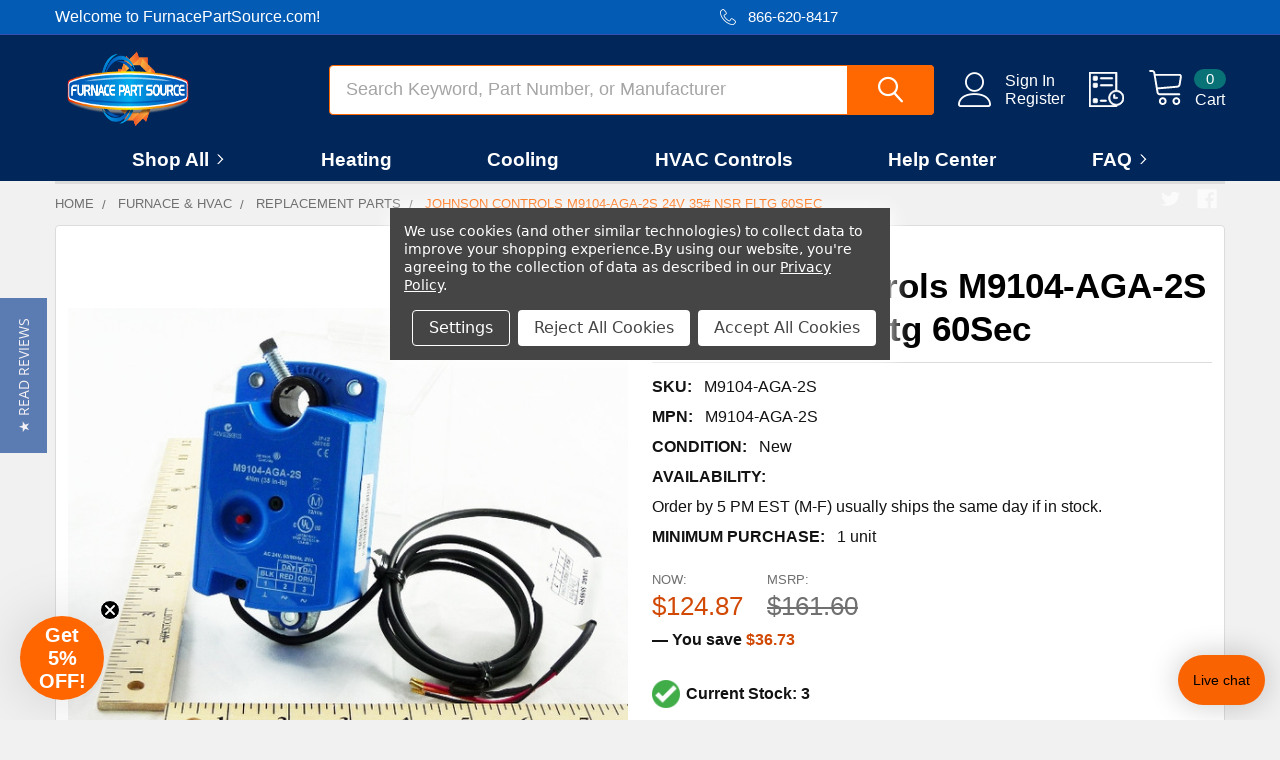

--- FILE ---
content_type: text/html; charset=UTF-8
request_url: https://www.furnacepartsource.com/johnson-controls-m9104-aga-2s-24v-35-nsr-fltg-60sec/
body_size: 54692
content:

        <!DOCTYPE html>
<html class="no-js" lang="en">
    
    <head>
        <title>Johnson Controls M9104-AGA-2S  | Replacement Parts | FurnacePartSource.com</title>
        <link rel="dns-prefetch preconnect" href="https://cdn11.bigcommerce.com/s-h6lgtbf8" crossorigin><link rel="dns-prefetch preconnect" href="https://fonts.googleapis.com/" crossorigin><link rel="dns-prefetch preconnect" href="https://fonts.gstatic.com/" crossorigin>
        <meta property="product:price:amount" content="124.87" /><meta property="product:price:currency" content="USD" /><meta property="og:price:standard_amount" content="161.6" /><meta property="og:url" content="https://www.furnacepartsource.com/johnson-controls-m9104-aga-2s-24v-35-nsr-fltg-60sec/" /><meta property="og:site_name" content="FurnacePartSource.com" /><meta name="keywords" content="Johnson Controls 24V 35# Nsr Fltg 60Sec M9104-AGA-2S Replacement Parts"><meta name="description" content="Get the lowest prices on Johnson Controls M9104-AGA-2S  everyday at FurnacePartSource.com, home to over 500,000 HVAC parts at the lowest cost. Most orders ship same day."><link rel='canonical' href='https://www.furnacepartsource.com/johnson-controls-m9104-aga-2s-24v-35-nsr-fltg-60sec/' /><meta name='platform' content='bigcommerce.stencil' /><meta property="og:type" content="product" />
<meta property="og:title" content="Johnson Controls M9104-AGA-2S 24V 35# Nsr Fltg 60Sec" />
<meta property="og:description" content="Get the lowest prices on Johnson Controls M9104-AGA-2S  everyday at FurnacePartSource.com, home to over 500,000 HVAC parts at the lowest cost. Most orders ship same day." />
<meta property="og:image" content="https://cdn11.bigcommerce.com/s-h6lgtbf8/products/9337/images/9354/M9104-AGA-2S__51976.1443496097.400.400.jpg?c=2" />
<meta property="og:availability" content="instock" />
<meta property="pinterest:richpins" content="enabled" />
        
         

        <link href="https://cdn11.bigcommerce.com/s-h6lgtbf8/product_images/favicon.png?t=1559126917" rel="shortcut icon">
        <meta name="viewport" content="width=device-width, initial-scale=1, maximum-scale=1">

        <script>
            document.documentElement.className = document.documentElement.className.replace('no-js', 'js');
        </script>

        <script>
    function browserSupportsAllFeatures() {
        return window.Promise
            && window.fetch
            && window.URL
            && window.URLSearchParams
            && window.WeakMap
            // object-fit support
            && ('objectFit' in document.documentElement.style);
    }

    function loadScript(src) {
        var js = document.createElement('script');
        js.src = src;
        js.onerror = function () {
            console.error('Failed to load polyfill script ' + src);
        };
        document.head.appendChild(js);
    }

    if (!browserSupportsAllFeatures()) {
        loadScript('https://cdn11.bigcommerce.com/s-h6lgtbf8/stencil/57a0fe80-d900-013e-55a4-62c31747e168/e/8f18cba0-c17f-013e-95ab-3a4f2cb19a03/dist/theme-bundle.polyfills.js');
    }
</script>
        <script>window.consentManagerTranslations = `{"locale":"en","locales":{"consent_manager.data_collection_warning":"en","consent_manager.accept_all_cookies":"en","consent_manager.gdpr_settings":"en","consent_manager.data_collection_preferences":"en","consent_manager.manage_data_collection_preferences":"en","consent_manager.use_data_by_cookies":"en","consent_manager.data_categories_table":"en","consent_manager.allow":"en","consent_manager.accept":"en","consent_manager.deny":"en","consent_manager.dismiss":"en","consent_manager.reject_all":"en","consent_manager.category":"en","consent_manager.purpose":"en","consent_manager.functional_category":"en","consent_manager.functional_purpose":"en","consent_manager.analytics_category":"en","consent_manager.analytics_purpose":"en","consent_manager.targeting_category":"en","consent_manager.advertising_category":"en","consent_manager.advertising_purpose":"en","consent_manager.essential_category":"en","consent_manager.esential_purpose":"en","consent_manager.yes":"en","consent_manager.no":"en","consent_manager.not_available":"en","consent_manager.cancel":"en","consent_manager.save":"en","consent_manager.back_to_preferences":"en","consent_manager.close_without_changes":"en","consent_manager.unsaved_changes":"en","consent_manager.by_using":"en","consent_manager.agree_on_data_collection":"en","consent_manager.change_preferences":"en","consent_manager.cancel_dialog_title":"en","consent_manager.privacy_policy":"en","consent_manager.allow_category_tracking":"en","consent_manager.disallow_category_tracking":"en"},"translations":{"consent_manager.data_collection_warning":"We use cookies (and other similar technologies) to collect data to improve your shopping experience.","consent_manager.accept_all_cookies":"Accept All Cookies","consent_manager.gdpr_settings":"Settings","consent_manager.data_collection_preferences":"Website Data Collection Preferences","consent_manager.manage_data_collection_preferences":"Manage Website Data Collection Preferences","consent_manager.use_data_by_cookies":" uses data collected by cookies and JavaScript libraries to improve your shopping experience.","consent_manager.data_categories_table":"The table below outlines how we use this data by category. To opt out of a category of data collection, select 'No' and save your preferences.","consent_manager.allow":"Allow","consent_manager.accept":"Accept","consent_manager.deny":"Deny","consent_manager.dismiss":"Dismiss","consent_manager.reject_all":"Reject All Cookies","consent_manager.category":"Category","consent_manager.purpose":"Purpose","consent_manager.functional_category":"Functional","consent_manager.functional_purpose":"Enables enhanced functionality, such as videos and live chat. If you do not allow these, then some or all of these functions may not work properly.","consent_manager.analytics_category":"Analytics","consent_manager.analytics_purpose":"Provide statistical information on site usage, e.g., web analytics so we can improve this website over time.","consent_manager.targeting_category":"Targeting","consent_manager.advertising_category":"Advertising","consent_manager.advertising_purpose":"Used to create profiles or personalize content to enhance your shopping experience.","consent_manager.essential_category":"Essential","consent_manager.esential_purpose":"Essential for the site and any requested services to work, but do not perform any additional or secondary function.","consent_manager.yes":"Yes","consent_manager.no":"No","consent_manager.not_available":"N/A","consent_manager.cancel":"Cancel","consent_manager.save":"Save","consent_manager.back_to_preferences":"Back to Preferences","consent_manager.close_without_changes":"You have unsaved changes to your data collection preferences. Are you sure you want to close without saving?","consent_manager.unsaved_changes":"You have unsaved changes","consent_manager.by_using":"By using our website, you're agreeing to our","consent_manager.agree_on_data_collection":"By using our website, you're agreeing to the collection of data as described in our ","consent_manager.change_preferences":"You can change your preferences at any time","consent_manager.cancel_dialog_title":"Are you sure you want to cancel?","consent_manager.privacy_policy":"Privacy Policy","consent_manager.allow_category_tracking":"Allow [CATEGORY_NAME] tracking","consent_manager.disallow_category_tracking":"Disallow [CATEGORY_NAME] tracking"}}`;</script>

        <script>
            window.lazySizesConfig = window.lazySizesConfig || {};
            window.lazySizesConfig.loadMode = 1;
        </script>
        <script async src="https://cdn11.bigcommerce.com/s-h6lgtbf8/stencil/57a0fe80-d900-013e-55a4-62c31747e168/e/8f18cba0-c17f-013e-95ab-3a4f2cb19a03/dist/theme-bundle.head_async.js"></script>

            <link href="https://fonts.googleapis.com/css?family=Barlow:600,400&display=block" rel="stylesheet">
            <script async src="https://cdn11.bigcommerce.com/s-h6lgtbf8/stencil/57a0fe80-d900-013e-55a4-62c31747e168/e/8f18cba0-c17f-013e-95ab-3a4f2cb19a03/dist/theme-bundle.font.js"></script>
            <link data-stencil-stylesheet href="https://cdn11.bigcommerce.com/s-h6lgtbf8/stencil/57a0fe80-d900-013e-55a4-62c31747e168/e/8f18cba0-c17f-013e-95ab-3a4f2cb19a03/css/theme-72d3de60-d900-013e-2439-16eecdc4fb5f.css" rel="stylesheet">
            <!-- Start Tracking Code for analytics_facebook -->

<script data-bc-cookie-consent="4" type="text/plain">
!function(f,b,e,v,n,t,s){if(f.fbq)return;n=f.fbq=function(){n.callMethod?n.callMethod.apply(n,arguments):n.queue.push(arguments)};if(!f._fbq)f._fbq=n;n.push=n;n.loaded=!0;n.version='2.0';n.queue=[];t=b.createElement(e);t.async=!0;t.src=v;s=b.getElementsByTagName(e)[0];s.parentNode.insertBefore(t,s)}(window,document,'script','https://connect.facebook.net/en_US/fbevents.js');

fbq('set', 'autoConfig', 'false', '686633782211248');
fbq('dataProcessingOptions', []);
fbq('init', '686633782211248', {"external_id":"b6a518fc-ec01-4f54-9e49-642d34da8ba7"});
fbq('set', 'agent', 'bigcommerce', '686633782211248');

function trackEvents() {
    var pathName = window.location.pathname;

    fbq('track', 'PageView', {}, "");

    // Search events start -- only fire if the shopper lands on the /search.php page
    if (pathName.indexOf('/search.php') === 0 && getUrlParameter('search_query')) {
        fbq('track', 'Search', {
            content_type: 'product_group',
            content_ids: [],
            search_string: getUrlParameter('search_query')
        });
    }
    // Search events end

    // Wishlist events start -- only fire if the shopper attempts to add an item to their wishlist
    if (pathName.indexOf('/wishlist.php') === 0 && getUrlParameter('added_product_id')) {
        fbq('track', 'AddToWishlist', {
            content_type: 'product_group',
            content_ids: []
        });
    }
    // Wishlist events end

    // Lead events start -- only fire if the shopper subscribes to newsletter
    if (pathName.indexOf('/subscribe.php') === 0 && getUrlParameter('result') === 'success') {
        fbq('track', 'Lead', {});
    }
    // Lead events end

    // Registration events start -- only fire if the shopper registers an account
    if (pathName.indexOf('/login.php') === 0 && getUrlParameter('action') === 'account_created') {
        fbq('track', 'CompleteRegistration', {}, "");
    }
    // Registration events end

    

    function getUrlParameter(name) {
        var cleanName = name.replace(/[\[]/, '\[').replace(/[\]]/, '\]');
        var regex = new RegExp('[\?&]' + cleanName + '=([^&#]*)');
        var results = regex.exec(window.location.search);
        return results === null ? '' : decodeURIComponent(results[1].replace(/\+/g, ' '));
    }
}

if (window.addEventListener) {
    window.addEventListener("load", trackEvents, false)
}
</script>
<noscript><img height="1" width="1" style="display:none" alt="null" src="https://www.facebook.com/tr?id=686633782211248&ev=PageView&noscript=1&a=plbigcommerce1.2&eid="/></noscript>

<!-- End Tracking Code for analytics_facebook -->

<!-- Start Tracking Code for analytics_googleanalytics -->

<script data-bc-cookie-consent="3" type="text/plain">
  (function(i,s,o,g,r,a,m){i['GoogleAnalyticsObject']=r;i[r]=i[r]||function(){
  (i[r].q=i[r].q||[]).push(arguments)},i[r].l=1*new Date();a=s.createElement(o),
  m=s.getElementsByTagName(o)[0];a.async=1;a.src=g;m.parentNode.insertBefore(a,m)
  })(window,document,'script','//www.google-analytics.com/analytics.js','ga');

  ga('create', 'UA-57256327-1', 'auto');
  ga('send', 'pageview');
  ga('require', 'ecommerce', 'ecommerce.js');

    function trackEcommerce() {
    this._addTrans = addTrans;
    this._addItem = addItems;
    this._trackTrans = trackTrans;
    }
    function addTrans(orderID,store,total,tax,shipping,city,state,country) {
    ga('ecommerce:addTransaction', {
        'id': orderID,
        'affiliation': store,
        'revenue': total,
        'tax': tax,
        'shipping': shipping,
        'city': city,
        'state': state,
        'country': country
    });
    }
    function addItems(orderID,sku,product,variation,price,qty) {
    ga('ecommerce:addItem', {
        'id': orderID,
        'sku': sku,
        'name': product,
        'category': variation,
        'price': price,
        'quantity': qty
    });
    }
    function trackTrans() {
        ga('ecommerce:send');
    }
    var pageTracker = new trackEcommerce();

</script>

<meta name="msvalidate.01" content="2DBEB2F3CC3E830A194AE0100BE9D30B" />

<meta name="google-site-verification" content="Si2ENY7bRKLnC5wPv1WJReVEGTTY93ZdeC85NhH1PSo" />

<!-- Global site tag (gtag.js) - Google Analytics
<script data-bc-cookie-consent="3" type="text/plain" async src="https://www.googletagmanager.com/gtag/js?id=UA-57256327-1"></script>
<script data-bc-cookie-consent="3" type="text/plain">
  window.dataLayer = window.dataLayer || [];
  function gtag(){dataLayer.push(arguments);}
  gtag('js', new Date());

  gtag('config', 'UA-57256327-1');
</script> -->

<meta name="google-site-verification" content="A9HfEcsna1_Yrba97xWvW1AxDTEkdjJUl8xmNX-IaOA" />


<!-- Global site tag (gtag.js) - Google Ads: 986056520 -->
<script data-bc-cookie-consent="3" type="text/plain" async src="https://www.googletagmanager.com/gtag/js?id=AW-986056520"></script>
<script data-bc-cookie-consent="3" type="text/plain">
  window.dataLayer = window.dataLayer || [];
  function gtag(){dataLayer.push(arguments);}
  gtag('js', new Date());

  gtag('config', 'AW-986056520');
</script>

<script data-bc-cookie-consent="3" type="text/plain">
  gtag('event', 'page_view', {
    'send_to': 'AW-986056520',
    'items': [{
      'id': 'replace with value',
      'google_business_vertical': 'retail'
    }]
  });
</script>

<!-- Begin Inspectlet Asynchronous Code -->
<script data-bc-cookie-consent="3" type="text/plain">
(function() {
window.__insp = window.__insp || [];
__insp.push(['wid', 799160696]);
var ldinsp = function(){
if(typeof window.__inspld != "undefined") return; window.__inspld = 1; var insp = document.createElement('script'); insp.type = 'text/javascript'; insp.async = true; insp.id = "inspsync"; insp.src = ('https:' == document.location.protocol ? 'https' : 'http') + '://cdn.inspectlet.com/inspectlet.js?wid=799160696&r=' + Math.floor(new Date().getTime()/3600000); var x = document.getElementsByTagName('script')[0]; x.parentNode.insertBefore(insp, x); };
setTimeout(ldinsp, 0);
})();
</script>
<!-- End Inspectlet Asynchronous Code -->

<!-- End Tracking Code for analytics_googleanalytics -->

<!-- Start Tracking Code for analytics_siteverification -->

<meta name="google-site-verification" content="Si2ENY7bRKLnC5wPv1WJReVEGTTY93ZdeC85NhH1PSo" /><meta name="google-site-verification" content="AyKzbufCWeoiRdGaQjZJaofW5KU8mx4R7V9_TXOLHLM" />

<!-- End Tracking Code for analytics_siteverification -->

<!-- Start Tracking Code for analytics_visualwebsiteoptimizer -->

<meta name="msvalidate.01" content="2DBEB2F3CC3E830A194AE0100BE9D30B" />

<meta name="google-site-verification" content="A9HfEcsna1_Yrba97xWvW1AxDTEkdjJUl8xmNX-IaOA" />

<!-- End Tracking Code for analytics_visualwebsiteoptimizer -->


<script type="text/javascript" src="https://checkout-sdk.bigcommerce.com/v1/loader.js" defer ></script>
<script src="https://www.google.com/recaptcha/api.js" async defer></script>
<script>window.consentManagerStoreConfig = function () { return {"storeName":"FurnacePartSource.com","privacyPolicyUrl":"https:\/\/www.furnacepartsource.com\/privacy-policy\/","writeKey":null,"improvedConsentManagerEnabled":true,"AlwaysIncludeScriptsWithConsentTag":true}; };</script>
<script type="text/javascript" src="https://cdn11.bigcommerce.com/shared/js/bodl-consent-32a446f5a681a22e8af09a4ab8f4e4b6deda6487.js" integrity="sha256-uitfaufFdsW9ELiQEkeOgsYedtr3BuhVvA4WaPhIZZY=" crossorigin="anonymous" defer></script>
<script type="text/javascript" src="https://cdn11.bigcommerce.com/shared/js/storefront/consent-manager-config-3013a89bb0485f417056882e3b5cf19e6588b7ba.js" defer></script>
<script type="text/javascript" src="https://cdn11.bigcommerce.com/shared/js/storefront/consent-manager-08633fe15aba542118c03f6d45457262fa9fac88.js" defer></script>
<script type="text/javascript">
var BCData = {"product_attributes":{"sku":"M9104-AGA-2S","upc":null,"mpn":"M9104-AGA-2S","gtin":null,"weight":null,"base":true,"image":null,"price":{"without_tax":{"formatted":"$124.87","value":124.87,"currency":"USD"},"tax_label":"Sales Tax","sale_price_without_tax":{"formatted":"$124.87","value":124.87,"currency":"USD"},"non_sale_price_without_tax":{"formatted":"$161.60","value":161.6,"currency":"USD"},"rrp_without_tax":{"formatted":"$161.60","value":161.6,"currency":"USD"},"saved":{"formatted":"$36.73","value":36.73,"currency":"USD"}},"stock":null,"instock":true,"stock_message":null,"purchasable":true,"purchasing_message":null,"call_for_price_message":null}};
</script>
<script data-bc-cookie-consent="4" type="text/plain">(function(w,d,t,r,u){var f,n,i;w[u]=w[u]||[],f=function(){var o={ti:"4005640"};o.q=w[u],w[u]=new UET(o),w[u].push("pageLoad")},n=d.createElement(t),n.src=r,n.async=1,n.onload=n.onreadystatechange=function(){var s=this.readyState;s&&s!=="loaded"&&s!=="complete"||(f(),n.onload=n.onreadystatechange=null)},i=d.getElementsByTagName(t)[0],i.parentNode.insertBefore(n,i)})(window,document,"script","//bat.bing.com/bat.js","uetq");</script><script data-cfasync="false" data-dd-sm-ignore="true" data-cookieconsent="ignore" id="wsa-tag-manager-tags" nonce="">
</script >
</script>
<script data-cfasync="false" data-dd-sm-ignore="true" data-cookieconsent="ignore" id="wsa-tag-manager-javascript-h-test" nonce="">!function(w,d){w.TagRocket=w.TagRocket||{};var T=w.TagRocket;T.teh=[];w.onerror=function(m,s,l,c,e){T.teh.push((l?(l+' '):'')+(c?(c+' '):'')+m+(m.colno?(':'+m.colno):'')+(s?(' '+s):''));};function a(s){var e=d.createElement('script'),h=d.getElementsByTagName('head')[0];e.appendChild(d.createTextNode(s));h.insertBefore(e,h.firstChild)}a('()=>{};window.arrowFunctions=1');a('async function a(){};window.asyncFunctions=1');var m=new Date().toISOString(),q='wsa-tag-manager-javascript-',z;T.tah=function(s){w.dataLayer=w.dataLayer||[];if(!w.gtag){w.gtag=function(){dataLayer.push(arguments)};gtag('js',new Date);t=d.createElement('script');t.async=!0;t.setAttribute('src','https://www.googletagmanager.com/gtag/js?id=G-7XTJM93TLW');d.head.appendChild(t)};if(!w.wsa_tre){gtag('config',"G-7XTJM93TLW",{groups:'TagRocketErrorTracking',send_page_view:false});;gtag('config',"G-GXJ2X7XF09",{groups:'TagRocketErrorTracking',send_page_view:false});gtag('event','tag_rocket_error',{send_to:["G-GXJ2X7XF09"],description:'Script Failure',app_version:'3.46.17',tag_rocket_version:'1.94',ua:navigator.userAgent});};w.wsa_tre=1;if(w.console)console.error('Tag Rocket (h): '+s,T.teh);T.teh.forEach(function(e){gtag('event','app_error',{send_to:'G-7XTJM93TLW',scope:s,description:s+' 3.46.17 h '+e,message:'h '+e,app_version:'3.46.17',automatic:1,tag_rocket_version:'1.94',pagedatetime:m,datetime:m,ua:navigator.userAgent,tags:"unknown",environment:'Production'})})};p=function(){if(!T.ts&&!d.getElementById(q+'second'))T.tah('Header Script Missing');else if(!T.tss)T.tah('Header Script Failure1');else if(!T.ts)T.tah('Header Script Failure2');if(!T.tm&&!d.getElementById(q+'main'))T.tah('Footer Script Missing');else if(!T.tm)T.tah('Footer Script Failure')};if(w.addEventListener)w.addEventListener('DOMContentLoaded',p);else w.attachEvent('onDOMContentLoaded',p)}(window,document)</script>
<script data-cfasync="false" data-dd-sm-ignore="true" data-cookieconsent="ignore" id="wsa-tag-manager-javascript-second" nonce="">
/*
    Web Site Advantage: Tag Rocket App Head [1.94.76272]
    https://bigcommerce.websiteadvantage.com.au/tag-rocket/
    Copyright (C) 2020 - 2025 Web Site Advantage
*/

!function(w,d){w.TagRocket=w.TagRocket||{};var T=w.TagRocket;T.tss=1;T.tags='ga4|bing';T.scc='US-OH';T.seu='false';w.dataLayer=w.dataLayer||[];T.gq=[];T.cL=function(){if(!w.gtag||!w.gtag.fake){w.gtag=function(){var _arguments=arguments;if(_arguments.length&&_arguments[0]=='consent')dataLayer.push(_arguments);else T.gq.push(_arguments)};w.gtag.fake=!0;}};T.cL();T.l='';var eet=new Date,eei=0,eer=0,eea='G-7XTJM93TLW';T.ecq=[];T.ec=function(){if(T.consent.analytics)gtag.apply(null,arguments);else T.ecq.push(arguments)};T.a=function(s,e,c,o){try{if(!eei){eei=1;if(!w.gtag||w.gtag.fake){w.gtag=function(){dataLayer.push(arguments)}}T.ec('config',eea,{groups:'TagRocketErrorTracking',send_page_view:false})}if(!eer){eer=1;T.ct=c;if(w.console)console.error('Tag Rocket: '+s+': '+e,o||'');T.ct=1;var z = e?e.substring(0,255):'-missing-';T.ec('event','app_error',{send_to:eea,scope:s,description:s+' 3.46.17 '+z,message:z,app_version:'3.46.17',automatic:1,tag_rocket_version:'1.94',pagedatetime:eet.toISOString(),datetime:new Date().toISOString(),ua:navigator.userAgent,tags:T.tags,timesinceload:new Date-eet,environment:'Production'});eer=0}}catch(x){try{T.ec('event','app_error',{send_to:eea,scope:'AppErrorError',description:'3.46.17 '+x,message:''+x,app_version:'3.46.17',tag_rocket_version:'1.94',pagedatetime:eet.toISOString(),datetime:new Date().toISOString(),ua:navigator.userAgent,tags:T.tags,timesinceload:new Date-eet,environment:'Production'});}catch(y){}}};T.eq=T.eq||[];if(w.addEventListener){w.addEventListener('error',function(){T.ef.apply(T,arguments)},{passive:!0,capture:!0});}else if(w.attachEvent){w.attachEvent('onerror',function(){T.ef.apply(T,arguments)});}if(!T.ef){T.ef=function(){T.eq.push(arguments)}};if(!T.cf){T.cq=T.cq||[];T.cf=function(){T.cq.push(arguments)};if(w.console){T.ce=console.error;console.error=function(){T.ce.apply(console,arguments);T.cf.apply(T,arguments)}}};try{T.dv='NewPromotionsAdded';T.dN=[];T.dO=0;T.cl=function(){T.dM(function(a){a.forEach(function(b){T.e(b.addedNodes,function(c){if(T.bp(c,T.bi)=='promotion'&&T.bn(c,'found')){T.dN.push(c)}T.e(T.dK(c,"["+T.bi+"='promotion']"),function(e){if(T.bn(e,'found')){T.dN.push(e)}})})});if(T.ba(T.dN)&&!T.dO){T.Z(function(){T.dO=T.aU(function(){T.dO=0;T.f(T.dv,{elements:T.dN});T.dN=[];},100,'New Promotions Added')})}});};T.dG=[];T.dH=0;T.dI=function(a){T.e(a,function(b){if(T.bp(b,T.bi)=='list'&&T.dJ(b)&&T.bn(b,'found')){T.dG.push(b)}T.e(T.dK(b,"["+T.bi+"='list']"),function(c){if(T.dJ(c)&&T.bn(c,'found')){T.dG.push(c)}})})};T.dL=function(){T.Z(function(){if(T.ba(T.dG)){if(T.dH)T.dC(T.dH);T.dH=T.aU(function(){T.f(T.cM,{elements:T.dG});T.dG=[];T.dH=0},500,'New Products Added')}})};T.ck=function(e){T.dM(function(f){f.forEach(function(g){T.dI(g.addedNodes);});T.dL();},e||d.body)};T.cM='NewProductsAdded';T.cy='UserDataUpdated';T.dK=function(a,b){if(!a.querySelectorAll)return[];var c=a.querySelectorAll(b);if(Array.from)return Array.from(c);else return c};T.bh=function(a){return T.dK(d,a)};T.dJ=function(a){var b=T.bp(a,T.bj);return b&&!isNaN(parseInt(b,10))};T.n=function(a){return typeof a!=='undefined'&&a!==null};T.av=function(a){return a===0||(T.n(a)&&a!==''&&!isNaN(a))};T.dV=function(a){var b=String.fromCodePoint;if(b){return b(a)}return ''};T.dU=function(a,b,c){var e=[].slice.call(a).map(function(f){if(c||typeof(f)==='function')return f;try{return T.cY(f)}catch(g){if(Array.isArray(f)){return [].concat(f)}else return f}});if(T.ba(e)){e[0]=T.dV(b)+' %cTag Rocket: %c'+e[0];e.splice(1,0,'color:none;');e.splice(1,0,'color:#28a300;')}return e};T.aG=function(){if(w.console)console.warn.apply(console,T.dU(arguments,0x1F6A8,1))};T.cx=function(){if(w.console)console.error.apply(console,T.dU(arguments,0x26A0,1))};T.P=function(a,b){return a.sort(function(c,e){return e.price*e.quantity-c.price*c.quantity}).slice(0,b)};T.cF=function(a,b,c,e){var f,g=function(h){if(h>=T.ba(a))c&&c();else T.aU(function(){T.t('SB95',function(){f=b(a[h],h);if(typeof f!=='undefined')c&&c(f);else g(h+1)},1)},0,'Yield '+h+' '+e);};g(0)};T.e=function(a,b){var c,e,f=T.ba(a);if(a&&f)for(c=0;c<f;c++){e=b(a[c],c);if(typeof e!=='undefined')return e}};T.cU=function(a,b){if(a&&T.ba(a))for(var c=0;c<T.ba(a);c++){if(a[c]===b)return true}};T.dQ=function(a,b,c){a.setAttribute(b,c)};T.p=function(a,b,c){if(T.n(c)&&c!=='')a[b]=c};T.cg=function(a,b){if(!b||!a)return a;var c=b.split('.'),e=a[c.shift()];return T.cg(e,c.join('.'))};T.t=function(a,b,c,e){try{c&&b.apply(this,e)}catch(f){T.a(a,''+f,1,f)}};T.bt=function(a,b,c,e){var f=function(){T.t.call(this,'SB24',c,1,arguments)};if(b==T.v&&d.readyState!="loading"){T.aU(f,0,T.v)}else{e=e||{};if(!T.n(e.passive)){e.passive=!0;}a.addEventListener&&a.addEventListener(b,f,e)|| a.attachEvent&&a.attachEvent('on'+b,f)}};T.u=function(a,b){T.bt(w,a,function(a){if(!b.done){b.done=1;b(a)}},{once:!0})};T.aV=function(a,b){try{return JSON.stringify(a,b)}catch(c){throw ''+T.aV.caller+' '+c}};T.bV=function(a){return a&&JSON.parse(a)};T.cY=function(a){return T.bV(T.aV(a))};T.db=function(a){return T.aV(a)=='{}'};T.y=function(a){var b=Object(a),c,e,f,g=arguments;for(c=1;c<g.length;c++){e=g[c];if(e!=null){for(f in e){if(Object.prototype.hasOwnProperty.call(e,f))b[f]=e[f];}}}return b;};T.ba=function(a){return a.length};T.bw=function(a){try{if(!localStorage||T.dT)return !1;return localStorage.removeItem(a)}catch(b){T.a('SB63','Incognito Safari has blocked localStorage. This stops us tracking things like add to cart events',1,b);T.dT=!0}};T.bu=function(a){try{if(!localStorage||T.dT)return !1;return localStorage.getItem(a)}catch(b){T.a('SB61','Incognito Safari has blocked localStorage. This stops us tracking things like add to cart events',1,b);T.dT=!0}};T.bv=function(a,b){try{if(!localStorage||T.dT)return !1;localStorage.setItem(a,b)}catch(c){T.a('SB60','Incognito Safari has blocked localStorage. This stops us tracking things like add to cart events',1,c);T.dT=!0}};T.ac=function(a){var b=d.cookie.match(new RegExp('(^| )'+a+'=([^;]+)')),c=b&&unescape(b[2])||'';return c=='deleted'?'':c};T.j=function(a){var b=w.performance;return b&&b.getEntriesByType&&b.getEntriesByType(a)};T.h=function(){var a=navigator;return a.connection||a.mozConnection||a.webkitConnection};T.bo=function(a,b,c){return (a||'').replace(b,c||'')};T.af=function(a){return (a||'').trim().toLowerCase()};T.bd=function(a){return T.bo(T.bo(T.af(a),/([^a-z0-9 _])/g),/ +/g,'_')};T.k=function(a,b){b=b||255;if(!a)return '(missing)';a=T.bo((''+a).trim(),/ *(\r\n|\n|\r) */gm,' ');if(T.ba(a)<=b)return a;return a.substring(0,b-3)+'...'};T.cz=function(a,b){var c='011',e='1';switch(b){case 'AU':c='0011';e='61';break;case 'US':case 'CA':c='011';e='1';break;case 'GB':c='011';e='44';break;case 'IT':c='00';e='39';break;}a=T.bo(a,/[^\d+]+/g);if(c)a=T.bo(a,new RegExp('^'+c),'+');if(a[0]!='+'&&e){a='+'+T.bo(e+a,/^0/);}return a};T.br=function(a,b){return a.hasAttribute(b)};T.bp=function(a,b){if(a.getAttribute)return T.k(a.getAttribute(b))};T.bn=function(a,b){var c='data-tagrocket-'+b;if(T.br(a,c))return 0;T.dQ(a,c,'1');return 1};T.bz=function(a,b,c,e){var f=setInterval(function(){T.t(a,function(){try{c()}catch(g){if(b)clearInterval(f);throw g}},1)},e);return f};T.ci=function(a,b,c,e){if(a)T.dC(a);return T.aU(b,c,e)};T.dC=function(a){clearTimeout(a)};T.aU=function(a,b,c){return setTimeout(a,b,'Tag Rocket '+(c||''))};T.bG=function(a,b,c){T.dh('query getCartMetafields{site{cart{metafields(namespace:"bc_storefront" keys:["'+b+'"]){edges{node{entityId}}}}}}',function(e,f){T.t('SB82',function(){if(e>0){var g='createCartMetafield',h='',i=T.cg(f,'data.site.cart.metafields.edges');if (i&&i.length){g='updateCartMetafield';h=' metafieldEntityId:'+i[0].node.entityId}T.dh('mutation '+g+'{cart{'+g+'(input:{cartEntityId:"'+a+'" data:{key:"'+b+'" value:"'+T.aV(c).replace(/"/g,'\\"')+'"}'+h+'}){metafield{id entityId key value}errors{...on Error{message}}}}}',function(e,j){T.t('SB83',function(){if(e>0){}},1)})}},1)})};T.dR=function(a){T.cp.appendChild(a)};T.dS=function(a,b,c){if(d.querySelector('link[rel="preload"][href="'+a+'"]'))return;c=c||{};c.rel='preload';c.href=a;if(T.cu)c.nonce=T.cu;c.as=b;T.dP('link',c)};T.dP=function(a,b,c){b=b||{};if(b.onvisible&&d.hidden){T.u('visibilitychange',function(){T.dP(a,b,c)});return};var e=d.createElement(a),f;if(b.id&&d.getElementById(b.id))return;for(var g in b){T.dQ(e,g,b[g])}e.onload=e.onreadystatechange=function(){f=e.readyState;if(!f||f=='loaded'||f=='complete'){if(c)c();c=null}};T.dR(e);return e};T.dd=function(a,b){if(!T.cs){if(d.querySelector('link[rel="preconnect"][href="'+a+'"]'))return;b=b||{};b.rel='preconnect';b.href=a;T.dP('link',b);b.rel='dns-prefetch';T.dP('link',b)}};T.dc=function(a){T.dP('style',{type:'text/css'}).appendChild(d.createTextNode(a));};T.aF=function(a,b,c){b=b||{};b.src=a;if(!T.n(b.async))b.async=!0;if(T.cu)b.nonce=T.cu;if(!T.n(b.onvisible))b.onvisible=!0;if(T.pageType!='orderconfirmation'||T.d.updated){T.dP('script',b,c)}else{T.o(T.cy,function(){T.dP('script',b,c)})}};T.dn=function(a){if(T.br(a,'data-list-name'))return T.bp(a,'data-list-name');if(a.parentElement)return T.dn(a.parentElement)};T.m=function(){var a=d.querySelector('head meta[name="description"]');if(a)return T.bp(a,'content');};T.cw=function(a){var b=w.location.href.match(new RegExp('[?&]'+a+'=([^&]*)'));return decodeURIComponent(b&&b[1]||'')};T.dM=function(a,b,c){if(w.MutationObserver)T.u(T.v,function(){c=c||{childList:!0,subtree:!0};b=b||d.body;if(!b)throw 'no target';new MutationObserver(a).observe(b,c)})};T.dv='NewPromotionsAdded';T.dN=[];T.dO=0;T.cl=function(){T.dM(function(a){a.forEach(function(b){T.e(b.addedNodes,function(c){if(T.bp(c,T.bi)=='promotion'&&T.bn(c,'found')){T.dN.push(c)}T.e(T.dK(c,"["+T.bi+"='promotion']"),function(e){if(T.bn(e,'found')){T.dN.push(e)}})})});if(T.ba(T.dN)&&!T.dO){T.Z(function(){T.dO=T.aU(function(){T.dO=0;T.f(T.dv,{elements:T.dN});T.dN=[];},100,'New Promotions Added')})}});};T.dG=[];T.dH=0;T.dI=function(a){T.e(a,function(b){if(T.bp(b,T.bi)=='list'&&T.dJ(b)&&T.bn(b,'found')){T.dG.push(b)}T.e(T.dK(b,"["+T.bi+"='list']"),function(c){if(T.dJ(c)&&T.bn(c,'found')){T.dG.push(c)}})})};T.dL=function(){T.Z(function(){if(T.ba(T.dG)){if(T.dH)T.dC(T.dH);T.dH=T.aU(function(){T.f(T.cM,{elements:T.dG});T.dG=[];T.dH=0},500,'New Products Added')}})};T.ck=function(e){T.dM(function(f){f.forEach(function(g){T.dI(g.addedNodes);});T.dL();},e||d.body)};T.cM='NewProductsAdded';T.ag='PromotionsVisible';T.du=function(a){T.bf(T.ag,a)};T.be=function(a,b){var c,e=[];T.e(a.infos||a.items||a,function(f){c=f.product||f;if(!c.completed){e.push(c);}});if (T.ba(e)&&T.cw('showHidden')!='true'){T.a('SB55e',''+T.ba(e)+' incomplete products on '+b+' '+e[0].productId+' '+e[0].name,1,e);}};T.dq=function(a,b){var c="["+T.bi+"='list']["+T.bj+"='"+a+"']";if(b)c="[data-list-name='"+T.bo(b,/['"\\]/g,'\\$&')+"'] "+c;return d.querySelector(c)};T.I='ProductsVisible';T.ds=function(a,b){if(T.aQ||T.aR)a.search=T.aQ||T.aR;T.be(a,T.I);T.cI(T.I,a,b)};T.dD=function(a){T.t('SB19b',function(){var b,c={},e;T.e(a,function(f){if(!f.seen){f.seen=1;b=f.callback.name+f.id;if(!c[b])c[b]=[];c[b].push(f)}});for(var g in c){e=c[g][0];e.callback({infos:c[g],list:e.list})}},1)};T.dF=0;T.dE=[];T.dy=function(a){a.visibleTime=0;var b,c=new IntersectionObserver(function(e){if(e[0].isIntersecting){a.lastVisible=new Date;a.trigger='visible';b=T.aU(function(){c.disconnect();T.dE.push(a);if(T.dF)return;T.dF=T.aU(function(){T.dF=0;if(T.ba(T.dE)){T.dD(T.dE);T.dE=[];}},1000,'Visible Ticking')},2000-a.visibleTime,'On First Visible')}else{if(b)T.dC(b);if(a.lastVisible){a.visibleTime+=new Date-a.lastVisible;a.lastVisible=0}}},{threshold:[0.5]});c.observe(a.e)};T.dA=[];T.dB=0;T.dz=function(a){T.dA.push(a)};T.cm=function(){T.t('SB18',function(){var b,c,e=0,f=1,g=function(a){if(a.seen)return false;if(a.e&&a.e.getBoundingClientRect){try{b=a.e.getBoundingClientRect()}catch(h){}if(b){return b.top>-b.height/2&&b.left>-b.width/2&&b.bottom-b.height/2<=(w.innerHeight||d.documentElement.clientHeight)&&b.right-b.width/2<=(w.innerWidth||d.documentElement.clientWidth)}}return a.percent<T.dB},i=function(j,k){if(!k&&c)return;T.dC(c);c=T.aU(function(){c=0;T.t('SB18a',function(){l()},1)},j,'Scroll Tick '+k)} ,l=function(){var m=[],n=1,o,p,q,r=d.body,s=d.documentElement;q=w.pageYOffset,p=w.innerHeight;if(r&&r.scrollHeight){if(f==1)f=r.scrollHeight;if(s.clientHeight)n=s.clientHeight;if(q&&p)n=q+p;}o=n/f;if(o>T.dB){T.dB=o;e=n;T.t('SB18b',function(){T.e(T.dA,function(a){a.trigger='scroll '+o;if(g(a)&&T.ba(m)<=5)m.push(a)});if(T.ba(m)){T.dD(m);i(5500,1)}},1);}};T.bt(d,'scroll',function(){i(1000,0);});T.u('load',function(){l()})},1);};T.dt=function(a){if(a.e&&('IntersectionObserver' in window)){T.dy(a)}else{T.dz(a)}};T.dx=function(a,b,c,e){if(!w._bcCsrfProtectionPatched&&e<10){T.aU(function(){T.dx(a,b,c,e+1)},100,'XMLHttpRequest Wait '+e)}else{var f=new XMLHttpRequest();e=e||1;f.onreadystatechange=function(){if(this.readyState==4){if(this.status!=200){if(e<12){T.aU(function(){T.dx(a,b,c,e+1)},1000,'XMLHttpRequest Retry '+e)}else{T.a('SB36','Request Failed after '+e+' attempts : '+a+' '+this.status,1,f);b(0,this.status)}}else{b(1,f.responseText?T.bV(f.responseText):'-missing-')}}};f.open(c?'POST':'GET',a,true);f.withCredentials=true;f.setRequestHeader('Content-type','application/json');if(c){f.setRequestHeader('Authorization','Bearer '+T.cv);f.send(T.aV({query:c}))}else{f.send()}}};T.dw=function(a,b,c,e){if(w.location.href.indexOf('googleusercontent.com')>0){c(0,'googleusercontent.com')}else{e=e||1;b=b||{};if(!w._bcCsrfProtectionPatched&&e<10){T.aU(function(){T.dw(a,b,c,e+1)},100,'Fetch Wait '+e)}else{w.fetch(a,b).then(function(f){if(f.ok){f.text().then(function(g){var h;try{h=T.bV(g)}catch(i){throw 'JSON parse error '+i+' '+a}try{c(h?1:0,h||'-empty-')}catch(i){throw 'onComplete error '+i+' '+a}})}else{if(e<12){T.aU(function(){T.dw(a,b,c,e+1)},1000*e,'Fetch '+e)}else{T.a('SB30','Fetch '+e+' Last Fail '+a+' '+f.status,1,f);try{c(0,f.status)}catch(i){T.a('SB30b','Fetch '+a+' onComplete '+(j.message||j),1,j)}}}}).catch(function(j){if(!j.message||!j.message.match(/^(cancel|annul|brochen|NetworkError when|Failed to fetch|취소됨)/)){if(e<12){T.aU(function(){T.dw(a,b,c,e+1)},1000,'Fetch Error '+e+1)}else{T.a('SB29','Fetch '+e+' Last Error '+a+' '+(j.message||j),1,j);c(0,j.message||j)}}else c(-1,j.message||j)})}}};T.dh=function(a,b){var c='/graphql';if(w.fetch){T.dw(c,{method:'POST',credentials:'same-origin',headers:{'Content-Type':'application/json',Authorization:'Bearer '+T.cv},body:T.aV({query:a})},b)}else{T.dx(c,b,a)}};T.bD=function(a,b){if(w.fetch){T.dw(a,{credentials:'include'},b)}else{T.dx(a,b)}};T.bm=function(){T.o(T.dv,function(a){T.bk(T.bl(a.elements))})};T.bk=function(a){T.e(a,function(b){if(!b.e)b.e=d.querySelector("["+T.bi+"='promotion']["+T.bj+"='"+b.id+"']");var c=b.location=='top'?0.1:0.9;if(b.e){if(T.bn(b.e,'registered')){T.dt({se: T.dr,id:'',e:b.e,promotion:b,percent:c,callback:T.du});T.bt(b.e,'click',function(){T.bf(T.ai,b)})}}else{T.dt({se: T.dr,id:'',e:b.e,promotion:b,percent:c,callback:T.du})}})};T.ai='PromotionClicked';T.dp=0;T.bc=function(a,b){T.dp++;T.e(a.items,function(c,e){if(!b||T.cU(b,c)){c.e=c.e||T.dq(c.productId,a.listName);var f={se: T.dr,id:T.dp,e:c.e,product:c,list:a};if(c.e){if(T.bn(c.e,'registered')){f.callback=T.ds;f.percent=e/T.ba(a.items);T.dt(f);T.bt(c.e,'click',function(){if(!f.seen)T.ds({infos:[f],list:a});T.bf(T.F,f);})}}else{f.callback=T.ds;f.percent=e/T.ba(a.items);T.dt(f);}}})};T.F='ProductClicked';T.bl=function(a){var b,c,e,f,g=[];if(!a)a=T.bh("["+T.bi+"='promotion']["+T.bj+"]");T.e(a,function(h){b=T.bp(h,T.bj);c=T.bp(h,'data-name');e=T.bp(h,'data-position');f={e:h};if(b)f.id=parseInt(b,10);if(c)f.name=c;if(e)f.location=e;g.push(f)});return g};T.bg=function(a){var b,c,e=[],f=T.dm(e,a);if(T.ba(e)){T.bb({reason:'List',items:e},function(g){for(b in f){c=f[b];if(T.cn)c.category=T.cn;T.bc(c,g.items)}})}};T.dl=[];T.dm=function(a,b){var c,e,f,g,h,i={},j,k,l,m,n,o,p=['{','blogid','pageid','categoryid','ssib'],q='data-tagrocket-searchprovider';T.e(b,function(r){j=T.dn(r)||'Page: '+T.co;c=j.split(':')[0].trim();m=j;if(m.indexOf(':')>-1)m=m.split(':')[1].trim();i[j]=i[j]||{id:T.bd(j),type:c,listName:j,name:m,items:[]};n=T.dl[j]||0;f=T.bp(r,T.bj);e=T.bp(r,'data-product-price');l=T.bp(r,'data-product-category');g=T.bp(r,'data-name');h=T.bp(r,'data-product-brand');o=T.bp(r,'data-position');k={e:r,index:n};if(f)k.productId=parseInt(f,10);if(isNaN(k.productId)){if(!T.do&&f&&p.some&&p.some(function(m){f.indexOf(m)!=0})){T.do=1;T.a('SB43','Page contains invalid '+T.bj+' value: '+f,1,r)}}else{T.bn(r,'found');if(T.av(e))k.price=parseFloat(e);if(l)k.category={path:l,breadcrumbs:[l]};if(T.br(r,q))k.searchprovider=T.bp(r,q);if(T.g)k.currency=T.g;if(!isNaN(o))k.index=parseInt(o,10)-1;T.dl[j]=n+1;a.push(k);i[j].items.push(k)}});return i};T.bS=function(a){var b='(unknown)';if(a&&a.nodeName){b=T.af(a.nodeName);if(b=='body')return 'html>body';if(b=='head')return 'html>head';if(a.id)return b+'#'+a.id;if(a.className&&T.ba(a.className))b+='.'+a.className.split(/[ ,]+/).join('.');if(a.parentElement)b=T.bS(a.parentElement)+'>'+b;return b}};T.r=function(a,b){if(isNaN(a))return a;if(!b)b=0;var c=Math.pow(10,b),e=Number.EPSILON||2.220446049250313e-16;return Math.round((a+e)*c)/c};T.O='GetValue';T.getProductId=function(a,b,c,e,f){var g={destination:a,type:b,item:c,itemGroupIdFormat:e,itemIdFormat:f},h=(c.isVariant&&f?f:e);if(c.type=='giftCertificate'){g.value=c.type}else{if(h.length>0)g.value=T.bo(T.bo(T.bo(T.bo(T.bo(T.bo(T.bo(T.bo(T.bo(T.bo(T.bo((T.e(h.split('||'),function(i){if((i.indexOf('[[psku]]')<0||c.productSku)&&(i.indexOf('[[pmpn]]')<0||c.productMpn)&&(i.indexOf('[[pupc]]')<0||c.productUpc)&&(i.indexOf('[[pgtin]]')<0||c.productGtin)&&(i.indexOf('[[vname]]')<0||c.variantName)&&(i.indexOf('[[vid]]')<0||c.variantId)&&(i.indexOf('[[vsku]]')<0||c.variantSku)&&(i.indexOf('[[vmpn]]')<0||c.variantMpn)&&(i.indexOf('[[vupc]]')<0||c.variantUpc)&&(i.indexOf('[[vgtin]]')<0||c.variantGtin))return i})||'[[pid]]'),/\[\[pid\]\]/ig,c.productId),/\[\[pmpn\]\]/ig,c.productMpn),/\[\[pupc\]\]/ig,c.productUpc),/\[\[pgtin\]\]/ig,c.productGtin),/\[\[psku\]\]/ig,c.productSku),/\[\[vname\]\]/ig,c.variantName),/\[\[vid\]\]/ig,c.variantId),/\[\[vsku\]\]/ig,c.variantSku),/\[\[vmpn\]\]/ig,c.variantMpn),/\[\[vupc\]\]/ig,c.variantUpc),/\[\[vgtin\]\]/ig,c.variantGtin)}return T.f(T.O,g).value};T.bL=function(a){T.d.updated=!0;try{var b=a.billingAddress;T.p(b,'phone',T.cz(b.phone,b.countryCode));T.p(T.d,'email',T.af(b.email));T.p(T.d,'phone',b.phone);T.p(T.d,'first_name',b.firstName);T.p(T.d,'last_name',b.lastName);T.p(T.d,'street',b.address1);T.p(T.d,'city',b.city);T.p(T.d,'state',b.stateOrProvince);T.p(T.d,'postal_code',b.postalCode);T.p(T.d,'country_code',b.countryCode);if(b.address2)T.d.street=(T.d.street?T.d.street+', ':'')+b.address2;}catch(c){T.a('SB56','Failed to update user data',1,c);}T.bf(T.cy,T.d);};T.cy='UserDataUpdated';T.di=function(a,b){if(a.variants.edges){return T.e(a.variants.edges,function(c){if(c.node.entityId==b)return c.node})}};T.dj=function(a){var b='',c;T.e(a.options.edges,function(e,f){c=e.node;if(f)b+=', ';b+=c.displayName+':';T.e(c.values.edges,function(g){b+=' '+g.node.label})});return b};T.df='ProductDataGathered';T.dg='CartDataGathered';T.bb=function(a,b){T.t('SB26c',function(){var c=a.cart,e,f,g,h,i=[],j=[],k=T.cw('showHidden')=='true',l=function(i){a.requests++;var m=i.slice(0,25),n=j.filter(function(o){return T.cU(m,o.p)&&!T.cU(n,o.v)}).map(function(o){return o.v});f='query Products{site{';if(h){f+='id:product(entityId:'+e[0].productId+'){entityId sku mpn upc gtin} product(sku:'+T.aV(h)+'){'}else{f+='products(first:25 entityIds:'+T.aV(m)+'){edges{node{'}f+='entityId sku name path defaultImage {url (width: 1000)}mpn upc gtin brand {name} categories{edges{node{name entityId breadcrumbs(depth:10 first:50){edges{node{name}}}}}}';if(c&&T.ba(n)){if(T.ba(n)>250)T.a('SB26','Can only get 250 variants. There are '+T.ba(n),1,n);f+='variants(first:250 entityIds:'+T.aV(n.slice(0,250))+'){edges{node{entityId mpn upc gtin options(first:50){edges{node{displayName values(first:50){edges{node{label}}}}}}}}}';}f+='twoVariants:variants(first:2){edges{node{entityId sku}}}';f+='customFields(first:50){edges{node{name value}}}';if(!h)f+='}}';f+='}}}';T.dh(f,function(p,q){T.t('SB32',function(){if(p>0){if(q.errors&&T.ba(q.errors))throw 'graphql '+q.errors[0].message;T.e(e,function(o){var r,s,t,u,v,x,y,z,aa,ab,ac,ad;if(h){x=T.cg(q,'data.site.product');y=T.cg(q,'data.site.id.sku');z=T.cg(q,'data.site.id.mpn');aa=T.cg(q,'data.site.id.upc');ab=T.cg(q,'data.site.id.gtin');delete o.productSku}else{ac=T.cg(q,'data.site.products.edges');if(!ac)T.a('SB32x',T.aV(q),1,q);x=T.e(ac,function(ae){if(!ae||!ae.node)T.a('SB32z',T.aV(q),1,q);if(ae&&ae.node&&ae.node.entityId==o.productId)return ae.node});if(x)y=x.sku}if(x){o.completed=!0;var af,ag=[],ah=o.sku,ai=x.name,aj=x.path,ak=x.defaultImage,al=x.mpn,am=x.upc,an=x.gtin,ao=x.brand,ap=o.variantId;ah=ah||h;if(y)o.productSku=y;if(ah&&y!=ah)o.variantSku=ah;if(ai)o.name=ai;if(ak){o.defaultImage=ak;if(ak.url)ak.data=T.bo(ak.url,'/1000w/','/{:size}/')};if(aj)o.url=T.cr+aj;if(h){if(z)o.productMpn=z;else delete o.productMpn;if(aa)o.productUpc=aa;else delete o.productUpc;if(ab)o.productGtin=ab;else delete o.productGtin;if(al&&z!=al)o.variantMpn=al;if(am&&aa!=am)o.variantUpc=am;if(an&&ab!=an)o.variantGtin=an;}else{if(al)o.productMpn=al;if(am)o.productUpc=am;if(an)o.productGtin=an;}if(ao&&ao.name)o.brand=ao.name;if(ap&&c){ad=T.di(x,ap);if(ad){if(ad.options)o.variantName=T.dj(ad);if(ad.mpn)o.variantMpn=ad.mpn;if(ad.upc)o.variantUpc=ad.upc;if(ad.gtin)o.variantGtin=ad.gtin}else{T.a('SB27','Failed to get extra variant information for variant: '+ap,1,x);o.variantName='(id='+ap+')'}};o.isVariant=(ah&&(!y||y!=ah))==!0;o.customFields=T.cg(x,'customFields.edges').map(function(ae){return ae.node});v=T.cg(x,'twoVariants.edges');if(T.ba(v)>0){af=v[0].node;if(!o.isVariant)o.hasVariants=T.ba(v)>1||!(o.productSku==af.sku||af.sku=='');if(T.ba(v)<2&&!o.variantId)o.variantId=af.entityId};o.categories=ag;t=T.cg(x,'categories.edges');T.e(t,function(aq){if(!aq||!aq.node){T.a('SB32c',T.aV(t),1,t)}else{s={id:aq.node.entityId,name:aq.node.name,breadcrumbs:[]};ag.push(s);u=T.cg(aq,'node.breadcrumbs.edges');if(!u){T.a('SB32b',T.aV(t),1,t)}else{T.e(u,function(ar){s.breadcrumbs.push(ar.node.name);});s.path=s.breadcrumbs.join("/");if(!r||r.id>s.id)r=s}}});o.category=r}})}else{if(T.pageType!='orderconfirmation'&&p==0)T.a(a.reason,'Failed to get extra information for '+T.ba(m)+',ok='+p+',status='+q,1,m)}if(T.ba(i)>25){l(i.slice(25))}else{e=e.filter(function(o){let as=o.price==0;if(as)o.completed=!0;return !as});a.items=e;if(c)c.items=e;if(p>0&&!c&&w.location.href.indexOf('translate.goog')<0){var at=[];T.e(e,function(o){if(!o.completed)at.push(o)});if(T.ba(at)&&!k){if(g)T.a('SB55d','Could not get extra product data for URL sku '+g,1,{issues:at,items:e});else if(h)T.a('SB55a','Could not get extra product data for sku '+h,1,{issues:at,items:e});else T.a('SB55b',a.reason+' '+a.requests+' Could not get extra product data for '+T.ba(at)+' out of '+T.ba(e)+' items. '+at[0].productId,1,{issues:at,items:e});T.a('SB55c',T.aV(q),1,q)}}if(a.reason==T.M&&T.ba(e)&&!e[0].variantId&&T.dk)e[0].variantId=T.dk;T.Z(function(){delete a.cart;T.f(T.df,a);if(c){c.items=a.items;delete a.items;a.cart=c;T.f(T.dg,a);a.items=a.cart.items}b(a)})}},1)})};if(a.reason==T.M){g=T.cw('sku');h=a.items[0].sku||g;}if(c){c.items=[];var au=c.lineItems;if(au)T.e([].concat(au.physicalItems,au.digitalItems,au.giftCertificates),function(av){if(c.currency&&c.currency.code)av.currency=c.currency.code;if(!T.av(av.price))av.price=av.salePrice;if(!T.av(av.price))av.price=av.list_price;if(av.type=='giftCertificate'){av.price=av.amount;av.productId='giftCertificate';av.quantity=1;av.isTaxable=av.taxable;av.completed=!0}if(av&&!av.parentId)c.items.push(av)});else{T.a('SB26b','Missing lineItems '+a.reason+' '+T.aV(a.response||c),1,c);return}}e=a.items||c.items;e=e.filter(function(o){let as=o.price==0;if(as)o.completed=!0;return !as});a.items=e;if(c)c.items=e;T.products=T.products||[];T.products.push(e);var aw=0;if(c){if(T.g&&!c.currency)c.currency={code:T.g};var ax,ay=c.baseAmount,az=c.cartAmount,ba=c.coupons;if(ay&&az)c.totalDiscount=ay-az;if(ba)c.couponCodes=ba.map(function(bb){return bb.code}).join(', ')}T.e(e,function(o){var bc=o.discountAmount,bd=o.couponAmount;if(!o.productId&&o.product_id)o.productId=o.product_id;if(!o.variantId&&o.variant_id)o.variantId=o.variant_id;ax=0;if(bc)ax+=bc;if(bd){ax+=bd;if(c&&c.couponCodes)o.couponCodes=c.couponCodes}if(ax){o.totalDiscount=ax;aw+=ax}if(o.type!='giftCertificate'&&o.productId&&!T.cU(i,o.productId))i.push(o.productId);if(o.variantId)j.push({p:o.productId,v:o.variantId});});if(c&&c.orderAmount)c.totalDiscount=(c.discountAmount||0)+aw;if(!T.ba(i)){T.Z(function(){b(a)})}else{a.requests=0;l(i);}},1)};T.t('SB33',function(){var a=T.cg(w,'prototype'),b=T.cg(a,'send'),c=T.cg(a,'open'),e=w.fetch;if(!T.xe){if(c){a.open=function(f,g){this.rurl=g;return c.apply(this,arguments)}}if(b&&b.apply){a.send=function(){var h=this;T.bt(h,'readystatechange',function(){if(h.readyState==4&&(h.status>399||h.status==0)){T.xe(h)}});return b.apply(this,arguments)}}}T.xq=T.xq||[];T.xe=function(i){T.xq.push(i)};if(!T.fe){if(e&&e.apply){w.fetch=function(g){/*This detects fetch errors.Please look up the stack for the real cause of the error*/return e.apply(this,arguments).then(function(j){if(j.status>399)T.fe({type:'status',url:j.url,message:j.status});return j}).catch(function(k){T.fe({type:T.al,url:g.url||g,message:k.stack||k.message||k});throw k})}}}T.fq=T.fq||[];T.fe=function(l){T.fq.push(l)};},1);T.cj=function(){var a=0,b=0;T.aq='XMLHttpRequestResponseError';T.o(T.aq,function(a){var b=a.responseURL||a.rurl,c=a.status,e='XMLHttpRequest Response '+c,f=e+': '+b;if(b&&b.indexOf('/g/collect')>0)T.ar=1;if(b&&(b.indexOf('/api/storefront/carts/')>0||b.indexOf('/customer/current.jwt')>0)){}else{T.z(T.al,{description:T.k(f),error_type:'network',error_message:T.k(e),error_filename:T.k(b),fatal:false})}},'GF30',1&&!T.ar);T.xe=function(c){a++;if(T.cp){T.cp.dataset.xhrErrors=a;T.cp.dataset.xhrErrorsInfo=(T.cp.dataset.xhrErrorsInfo||'')+' '+(c.responseURL||c.rurl)+' '+c.status+' '+c.statusText+' '+c.readyState;};if(d.visibilityState!='hidden'&&a<6)T.bf(T.aq,c)};if(T.xq){T.e(T.xq,function(c){T.xe(c)})}T.as='FetchResponseError';T.o(T.as,function(a){var b='Fetch Response '+d.visibilityState+' '+a.message;T.z(T.al,{description:T.k(b+': '+a.url),error_type:'network',error_message:T.k(b),error_filename:T.k(a.url),fatal:false})},'GF34',1);T.fe=function(e){if(T.cp){T.cp.dataset.fetchErrors=b;T.cp.dataset.fetchErrorsInfo=(T.cp.dataset.fetchErrorsInfo||'')+' '+e.url+' '+T.k(e.message,30);};if(!(e.type==T.al&&d.visibilityState=='hidden')){b++;if(b<6)T.bf(T.as,e)}};if(T.fq){T.e(T.fq,function(e){T.fe(e)})}};T.aZ=function(){return T.bh("["+T.bi+"]["+T.bj+"]").length>0};T.bE=function(a){if(!localStorage)return;T.Z(function(){var b,c,e,f=T.bV(T.bu('wsa-c'))||{version:'n/a'},g,h,i={};T.bO=0;T.e(a.items,function(j){var k=j.productSku,l=j.variantName,m=j.brand,n=j.sku,o=j.quantity;if(T.bO<3){b='id.'+j.id+'.p'+j.productId;if(j.variantId)b+='.v'+j.variantId;c={productId:j.productId,quantity:o,price:j.price,name:j.name,category:j.category};if(k)c.productSku=k;if(l)c.variantName=l;if(m)c.brand=m;if(n)c.sku=n;e=o;h=f[b];if(h)e-=h.quantity;e&&T.bN(e,j,a);i[b]=c}f[b]=null});i.version='1.0';T.bv('wsa-c',T.aV(i));for(g in f){h=f[g];h&&h.quantity&&T.bN(-h.quantity,h,a)}});};T.bt(w,'visibilitychange',function(){if(T.ba(T.dE)){T.dD(T.dE);T.dE=[]}});T.cA=[];T.o=function(a,b,c,e){if(!a){T.a('On event missing event text: '+c,'');return};if(!c)c=a;if(T.ba(arguments)<4)e=!0;if(!a||(!e&&e!=false)||!c||!b){T.a('OnEvent bad data',a,b,c,e)}T.cA.push({r:new RegExp(a),c:b,s:c,p:e})};T.cB=[];T.on=function(a,b){if(!a)T.a('On event missing eventRegexText');if(!b)T.a('On event missing callback');T.cB.push({r:new RegExp(a),c:b,s:'C'+T.ba(T.cB),p:!0})};T.cC=function(f,g,h){T.e(f,function(i){if(i.r.test(g))T.t(i.s,i.c,i.p,[h,g])})};T.cD=function(f,g,h){T.e(f,function(i){if(i.r.test(g))T.t(i.s,i.c,i.p,[h,g])})};T.cE=function(f,g,h,b){T.cF(f.filter(function(i){return i.r.test(g)}),function(i){T.t(i.s,i.c,i.p,[h,g])},b,g)};T.aH=function(g,h){T.cC(T.cB,g,h);if(!h.cancelBuiltInEvents)T.cC(T.cA,g,h);return h};T.cG=function(g,h,b){T.cE(T.cB,g,h,function(){if(!h.cancelBuiltInEvents)T.cE(T.cA,g,h,function(){b&&b(h)});else{b&&b(h)}});};T.cH=function(g,h){T.cD(T.cB,g,h);if(!h.cancelBuiltInEvents)T.cD(T.cA,g,h);return h};T.f=function(g,h){h.cancelBuiltInEvents=!1;return T.aH(g,h)};T.bf=function(g,h){T.Z(function(){T.f(g,h)})};T.cI=function(g,h,b){h.cancelBuiltInEvents=!1;T.cG(g,h,function(j){b&&b(j)})};T.cJ=function(g,h){h.cancelBuiltInEvents=!1;return T.cH(g,h)};T.aw=function(g,h){h.cancel=!1;T.aH(g,h);return !h.cancel};T.cK=function(g,h){h.cancel=!1;T.cH(g,h);return !h.cancel};T.d={};T.userData=T.d;T.userDataUpdated=function(){T.bf(T.cy,T.d)};T.cn='';T.app={a:'3.46.17',v:'1.94.76272',d:'2025/07/28 06:34'};T.g='USD';T.S='USD';T.co="Johnson Controls M9104-AGA-2S  | Replacement Parts | FurnacePartSource.com";T.cp=d.getElementsByTagName('head')[0];T.bi='data-event-type';T.bj='data-entity-id';T.v='DOMContentLoaded';T.al='exception';T.instantLoad='false';T.dataTagEnabled='false';T.pageType='product';T.cr='https://www.furnacepartsource.com';T.cs=true;T.cu="";T.w='allow_enhanced_conversions';T.cv="eyJ0eXAiOiJKV1QiLCJhbGciOiJFUzI1NiJ9.[base64].LvpbP5BHFry47goDnrqX8BNlBobyeanZ35ClM8kuSKqvQXwyKHjc5zInzG4jaPmTnWD9ELal_uLsycCIlxhMLg";T.aQ=T.cw('search_query');if(!T.aQ)T.aQ=T.cw('search_query_adv');if(T.aQ)T.pageType=T.pageType+'_search';T.q=T.n(d.hidden)?''+d.hidden:'unknown';T.ay=function(){if(T.aY){if(!w.gtag.real){w.gtag=function(){if(T.aw('GtagCommandPending',{arguments:arguments})){try{if(TextEncoder){var s=new TextEncoder().encode(T.aV(a)).byteLength;if(s>16000)T.a('GT5','Gtag Payload Too Large g t s'+s,1,arguments)}}catch(b){}dataLayer.push(arguments);T.aH('GtagCommandSent',{arguments:arguments})}};w.gtag.real=!0;T.e(T.gq,function(c){gtag.apply(null,c)});T.gq=[];}}else{T.cL();}};T.o(T.I,function(a){var b=[],c=a.list,e=c.listName,f={items:b},g;T.p(f,'currency',T.g);T.e(a.infos,function(h){g=T.G(h.product,(h.e?'element':'stencil')+' '+h.trigger+' '+(h.product.searchprovider?h.product.searchprovider:''));if(g)b.push(g)});if(c.category&&c.type!=c.category)e=c.type+': '+c.category;T.z('view_item_list',T.H(f,e,c.id))},'GF3d',1);T.o(T.I,function(a){var b='view_item_list',c=[],e=[],f=a.list,g=f.category,h=g||f.name,i={ecomm_prodid:c,ecomm_pagetype:'category',ecomm_category:h,event_category:f.type,event_label:h,items:e};if(T.g)i.currency=T.g;if(T.aQ||T.aR){b='view_search_results';i.event_label=T.aQ||T.aR;i.ecomm_pagetype='searchresults'};T.aS(a.infos.map(function(j){return j.product}),c,e);T.aL(b,i)},'BA7j',1);T.o(T.I,function(a){T.aT=1;var b=[],c=[],e={ecomm_prodid:b,items:c,ecomm_pagetype:'other'};T.aS(a.infos.map(function(f){return f.product}),b,c);if(a.search){e.ecomm_pagetype='searchresults';e.ecomm_query=a.search};T.aL('',e)},'BA8',1);T.o(T.ag,function(a){T.e(a.infos,function(b){T.ah('view_promotion',b.promotion)})},'GF40',1);T.o(T.F,function(a){var b=T.G(a.product),c={items:[b]};T.p(c,'currency',T.g);if(b)T.z('select_item',T.H(c,a.list.listName,a.list.id))},'GF3c',1);T.o(T.ai,function(a){T.ah('select_promotion',a)},'GF41',1);T.o(T.cM,function(a){T.bg(a.elements)});T.cN='consent';T.cO='default';T.cP='update';T.cQ='denied';T.cR='granted';T.aA='ConsentChanged';T.aa={gtagConsentModeV2:'basic',consentSource:'bc',bcEnabled:T.cs,enabled:T.cs};T.consent=T.aa;T.gtmConsent=function(a,b){T.cS(b||'gtm',a)};T.t('SB7',function(){var a,b,c=function(a){var e=(!d.referrer||d.referrer.indexOf('/manage/page-builder/')<0)&&d.location.href.indexOf('shogun.page/previews')<0,f=!1,g=T.bV(a);T.az=T.cT=T.aI=f;if(g&&g.allow){if(T.cU(g.allow,3))T.az=e;if(T.cU(g.allow,2))T.cT=e;if(T.cU(g.allow,4)){T.aI=e}};T.aa.analytics=T.az;T.aa.functional=T.cT;T.aa.targetingAdvertising=T.aI;};a=T.ac('bc_consent');c(a);T.bz('SB7b',1,function(){b=T.ac('bc_consent');if(a!=b){a=b;c(b);T.f(T.aA,T.aa)}},500)},1);T.t('SB14',function(){T.updateConsent=function(a,b,c){T.a('SB14','updateConsent called when Tag Rocket is set to use the BigCommerce consent system',1,T.aa);var e,f,g=function(h){switch(h){case true:case T.cR:return !0;case false:case T.cQ:return !1;default:return null;}};if(typeof a==='object'&&a!==null){e=a}else{e={};f=g(a);if(f!=null)e.analytics_storage=f?T.cR:T.cQ;f=g(b);if(f!=null)e.functionality_storage=f?T.cR:T.cQ;f=g(c);if(f!=null)e.ad_storage=f?T.cR:T.cQ};T.aa.trLast=e;gtag(T.cN,T.cP,e)}},1);T.cV='ConsentEstablished';T.u(T.v,function(){T.aa.established='bc';T.cW();T.cX=!0;T.cI(T.cV,T.aa)});T.Z=function(a){if(T.cX)a();else T.o(T.cV,a)};T.t('SB18',function(){T.cS=function(a,b){var c,e,f=T.cY({o:b,c:T.aa}),g=T.aa.trLast;if(g&&!T.aa.errorSent&&(g.ad_storage!=b.ad_storage||g.analytics_storage!=b.analytics_storage||g.functionality_storage!=b.functionality_storage)){T.aa.errorSent=!0;if(w.initGA4&&T.aa.bcEnabled){c='SB94';e='The BigCommerce GA4 feature may be causing consent issues. We suggest you switch to using Tag Rocket GA4'}else{c='SB91';e='[US-OH] external Consent Mode '+a+" command detected while Tag Rocket is set to using the BC Banner. Possibly because BigCommerce's BODL GA4 solution is enabled."}if(T.bu('wsa-cme'))T.aG(e,f);else T.a(c,e,1,f);T.bv('wsa-cme','-')}}},1);T.cZ=!0;T.da=function(){var a=w.google_tag_data,b=T.cO,c=a&&a.ics&&a.ics.entries,e={},f,g;if(c){for(f in c){g=c[f];if(T.n(g.update)){e[f]=g.update?T.cR:T.cQ;b=T.cP}else if(T.n(g.default))e[f]=g.default?T.cR:T.cQ}if(!T.db(e)){a=T.aa.googleTagData;if(!a||T.aV(e)!=T.aV(a)||(b==T.cP&&T.cZ)){T.cZ=!1;T.aa.googleTagData=T.cY(e);T.cS('google_tag_data_'+b,e)}}}};T.bz('SB81',0,T.da,500);T.t('SB15',function(){var a,b=w.dataLayer,c=b.push,e=b.unshift,f=function(g,h){if(g.length>2&&g[0]==T.cN)T.cS('dl_'+g[1]+'_'+h,g[2]);T.bf('DataLayerCommand',{command:g,cause:h,cancelDataLayerEvents:!0})};for(a=0;a<b.length;a++){f(b[a],'before')};b.push=function(){var i=[].slice.call(arguments,0);c.apply(b,i);i.forEach(function(j){f(j,'push')})};b.unshift=function(){var i=[].slice.call(arguments,0);e.apply(b,i);i.forEach(function(j){f(j,'unshift')})}},1);T.loadScript=T.aF;T.addScriptTag=T.aF;T.addStyleTag=T.dc;T.addPreconnectTag=T.dd;T.userData=T.d;T.cW=function(){T.init=function(a){a()};if(T.i)T.e(T.i,function(a){a()})};T.ax=[];T.x=function(){T.ay();if(T.az)gtag.apply(null,arguments);else T.ax.push(arguments)};T.o(T.aA,function(){T.ay();if(T.az){T.e(T.ax,function(a){gtag.apply(null,a)});T.ax=[]}});T.aB=0;T.aC=0;T.aD=!1;T.aE=[];T.ap=Date.now();T.z=function(b,c){try{if(!T.aD&&b!='page_view'){T.aE.push([b,c]);return;}if(b==T.al){T.aC++;if(T.aC>15)return};c=T.y({},T.b,c);c.send_to="G-GXJ2X7XF09";T.aB++;c['developer_id.dODEzZj']=true;if(!gtag)T.a('GF43',b+': No gtag',1,c);T.Z(function(){T.t('GF91',function(){T.x('event',b,c)},1)});if(!T.aD&&b=='page_view'){T.aD=!0;T.e(T.aE,function(e){T.z(e[0],e[1])})}}catch(f){T.a('GF42',b+': '+f,1,f);throw f}};gtag('set','developer_id.dODEzZj',true);T.o(T.aA,function(){T.aa.trLast={analytics_storage:T.az?T.cR:T.cQ,functionality_storage:T.cT?T.cR:T.cQ,ad_storage:T.aI?T.cR:T.cQ};T.ay();gtag(T.cN,T.cP,T.aa.trLast);dataLayer.push({event:'bc_consent_update'})});T.o(T.aA,function(){if(T.az&&T.ecq){T.ay();T.e(T.ecq,function(a){gtag.apply(null,a)});T.ecq=[]}});if(T.cs){T.aa.trLast={functionality_storage:T.cT?T.cR:T.cQ,ad_storage:T.aI?T.cR:T.cQ,analytics_storage:T.az?T.cR:T.cQ};gtag(T.cN,T.cO,T.aa.trLast);};T.bw('wsa-cm');gtag('set','cookie_flags','SameSite=None;Secure');T.de=function(){var a={address:{}},b=a.address;T.p(a,'email',T.d.email);T.p(a,'phone_number',T.d.phone);T.p(b,'first_name',T.d.first_name);T.p(b,'last_name',T.d.last_name);T.p(b,'street',T.d.street);T.p(b,'city',T.d.city);T.p(b,'region',T.d.state);T.p(b,'postal_code',T.d.postal_code);T.p(b,'country',T.d.country_code);if(T.db(b))delete a.address;if(!T.db(a))gtag('set','user_data',a)};T.o(T.cy,function(){T.de()});T.de();gtag('js',new Date);T.t('GF1',function(){var a={},b={},c={send_page_view:false,groups:['TagRocket','GoogleAnalyticsFour']};T.b=a;var e={};T.p(e,'customer_id',T.d.id);T.p(e,'customer_group_name',T.d.customer_group_name);T.p(e,'customer_group_id',T.d.customer_group_id);T.p(e,'user_currency_code',T.g);gtag('set','user_properties',e);var f='deliveryType',g='',h=T.h(),i=T.j("resource"),j=T.j("navigation"),k=j&&j[0];b.meta_description=T.k(T.m());b.content_group=T.pageType;a.page_type=T.pageType;if(!w.arrowFunctions)g+='arrowFunctions ';if(!w.asyncFunctions)g+='asyncFunctions ';if(!w.fetch)g+='fetch ';if(!w.MutationObserver)g+='MutationObserver ';if(!w.addEventListener)g+='addEventListener ';b.missing_features=g.trim()||'(none)';if(i)a.early_hints=i.filter(function(l){return l.initiatorType=='early-hints'}).length;a.effective_connection_type=h&&h.effectiveType||'unknown';a.save_data=(h&&T.n(h.saveData))?''+h.saveData:'unknown';a.prerendered=T.n(d.prerendering)?''+d.prerendering:'not yet supported';a.delivery_type=k?(T.n(k[f])?k[f]||'normal':'not supported'):'unknown';a.initially_hidden=T.q;var m=d.documentElement,n=d.body;a.width=w.innerWidth||(m&&m.clientWidth);a.height=w.innerHeight||(m&&m.clientHeight);if(!a.width)T.u(T.v,function(){a.width=n&&n.clientWidth;a.height=n&&n.clientHeight});T.p(a,'active_currency_code',T.g);T.p(a,'user_id',T.d.id);c[T.w]=!0;T.x('config',"G-GXJ2X7XF09",T.y(c,a));b=T.y(b,a);T.z('page_view',b)},1);T.t('BA1c',function(a){w[a]=w[a]||[]},1,['uetq']);T.aW='https://www.googletagmanager.com/gtag/js?id=G-GXJ2X7XF09';T.Z(function(){});}catch(e){T.teh=T.teh||[];T.teh.push(e);if(T.a)T.a('HEAD',''+e,1,e);else if(T.tah)T.tah('Head Script ISSUE');}T.ts=1}(window,document)

</script>
<!-- Google Tag Manager -->
<script data-bc-cookie-consent="3" type="text/plain">(function(w,d,s,l,i){w[l]=w[l]||[];w[l].push({'gtm.start':
new Date().getTime(),event:'gtm.js'});var f=d.getElementsByTagName(s)[0],
j=d.createElement(s),dl=l!='dataLayer'?'&l='+l:'';j.async=true;j.src=
'https://www.googletagmanager.com/gtm.js?id='+i+dl;f.parentNode.insertBefore(j,f);
})(window,document,'script','dataLayer','GTM-WB4RKLCJ');</script>
<!-- End Google Tag Manager -->
 <script data-cfasync="false" src="https://microapps.bigcommerce.com/bodl-events/1.9.4/index.js" integrity="sha256-Y0tDj1qsyiKBRibKllwV0ZJ1aFlGYaHHGl/oUFoXJ7Y=" nonce="" crossorigin="anonymous"></script>
 <script data-cfasync="false" nonce="">

 (function() {
    function decodeBase64(base64) {
       const text = atob(base64);
       const length = text.length;
       const bytes = new Uint8Array(length);
       for (let i = 0; i < length; i++) {
          bytes[i] = text.charCodeAt(i);
       }
       const decoder = new TextDecoder();
       return decoder.decode(bytes);
    }
    window.bodl = JSON.parse(decodeBase64("[base64]"));
 })()

 </script>

<script nonce="">
(function () {
    var xmlHttp = new XMLHttpRequest();

    xmlHttp.open('POST', 'https://bes.gcp.data.bigcommerce.com/nobot');
    xmlHttp.setRequestHeader('Content-Type', 'application/json');
    xmlHttp.send('{"store_id":"840378","timezone_offset":"-5.0","timestamp":"2026-01-30T22:34:36.10603100Z","visit_id":"1d4cae10-ba46-4650-9336-83f72cc6b0c2","channel_id":1}');
})();
</script>

        

        <!-- snippet location htmlhead -->

                    <link href="https://cdn11.bigcommerce.com/s-h6lgtbf8/images/stencil/608x608/products/9337/9354/M9104-AGA-2S__51976.1443496097.jpg?c=2" rel="preload" as="image">


        <!-- Extend - Render SDK Scripts and configure store -->
        <script src="https://sdk.helloextend.com/extend-sdk-client/v1/extend-sdk-client.min.js"></script>
        <script src="https://sdk.helloextend.com/extend-sdk-client-bigcommerce-addon/v1/extend-sdk-client-bigcommerce-addon.min.js"></script>
        <script src="https://code.jquery.com/jquery-3.7.1.min.js"></script>
        <script src="https://cdnjs.cloudflare.com/ajax/libs/slick-carousel/1.9.0/slick.min.js"></script>
        <!--<script async src="https://cdn11.bigcommerce.com/s-h6lgtbf8/stencil/57a0fe80-d900-013e-55a4-62c31747e168/e/8f18cba0-c17f-013e-95ab-3a4f2cb19a03/js/theme/opt7/category.js"></script>-->
        <script>Extend.config({ storeId: '06a8e670-55d0-4e0d-95f0-fea94820c2a1', environment: 'production' })</script>
        <!-- Extend - Render Product Integration Script -->
        <script defer>
    /*
        @author : Extend
        @version : 06.17.2021

        extend-product-integration.html

        This file handles variant changes for the product page
    */


    window.addEventListener('DOMContentLoaded', function(){

        if (window.Extend && window.ExtendBigCommerce) {

            function initProductOffer(modalProductId){

                /************************/
                /*  global variables   */
                /***********************/
                var productId;
                    productId = modalProductId ? modalProductId : 9337;
                var storefrontApiToken = "eyJ0eXAiOiJKV1QiLCJhbGciOiJFUzI1NiJ9.[base64].LvpbP5BHFry47goDnrqX8BNlBobyeanZ35ClM8kuSKqvQXwyKHjc5zInzG4jaPmTnWD9ELal_uLsycCIlxhMLg"
                var modalContent = document.querySelector('#modal .modal-content');

                var $productOptionsElement = modalProductId ? modalContent.querySelector('[data-product-option-change]') : document.querySelector('[data-product-option-change]');
                var extendOffer = modalProductId ? modalContent.querySelector('#extend-offer') : document.querySelector('#extend-offer');

                var slice = Array.prototype.slice;

                /************************/
                /*    util functions   */
                /***********************/

                // findAll function handles browser compatability issues for querySelectorAll
                function findAll(element) {
                    var items = document.querySelectorAll(element);
                    return items ? slice.call(items, 0) : [];
                }

                //Only continue if we have required variables
                if(productId && storefrontApiToken){

                    if($productOptionsElement && $productOptionsElement.innerText !== ''){
                        // extendOffer.style.display = 'none';
                    }
                    // ExtendBigCommerce.getProductById(productId, storefrontApiToken)
                    // Gets product by id, and listens for select change to update variant
                    ExtendBigCommerce.getProductById({
                        productId,
                        storefrontApiToken,
                        done: function(err, result) {

                            //Find current product node
                            var currentProductNode = result.data.site.products.edges.find(it => String(it.node.entityId) === productId);

                            //select variants, and initial sku from variants (first variant)
                            var productVariants = currentProductNode.node.variants.edges;
                            let sku =  productVariants[0].node.sku;

                            //Render initial PDP offers with the SKU
                            Extend.buttons.render(extendOffer, {referenceId: sku});

                        }
                    })
                }
            }
            window.initProductOffer = initProductOffer;
        }

    })

</script>

<style>

    #extend-offer {
        padding-bottom: 5px;
    }

</style>
        <!-- Extend - End Extend Code -->

    </head>
    <body class="csscolumns papaSupermarket-layout--left-sidebar
        papaSupermarket-style--modern
        papaSupermarket-pageType--product
        papaSupermarket-page--pages-product
        emthemesModez-productUniform
        papaSupermarket--hideContentNav
        papaSupermarket--showAllCategoriesMenu
        
        
        
        
        
        
        " id="topOfPage">

        <script>
            window.gqt = "eyJ0eXAiOiJKV1QiLCJhbGciOiJFUzI1NiJ9.[base64].LvpbP5BHFry47goDnrqX8BNlBobyeanZ35ClM8kuSKqvQXwyKHjc5zInzG4jaPmTnWD9ELal_uLsycCIlxhMLg";
        </script>

        <!-- snippet location header -->
        <svg data-src="https://cdn11.bigcommerce.com/s-h6lgtbf8/stencil/57a0fe80-d900-013e-55a4-62c31747e168/e/8f18cba0-c17f-013e-95ab-3a4f2cb19a03/img/icon-sprite.svg" class="icons-svg-sprite"></svg>

        <header class="header" role="banner" >
    <a href="#" class="mobileMenu-toggle" data-mobile-menu-toggle="menu">
        <span class="mobileMenu-toggleIcon">Toggle menu</span>
    </a>

    <div class="emthemesModez-header-topSection">
        <div class="container">
            <nav class="navUser navUser--storeInfo">
    <ul class="navUser-section">
        <li class="navUser-item">
            <span class="navUser-welcome">Welcome to FurnacePartSource.com!</span>
        </li>
    </ul>
</nav>

<nav class="navUser">


        
    <ul class="navUser-section">

        <li class="navUser-item">
            <a class="navUser-action" href="tel:866-620-8417">
                <span class="navUser-item-icon emthemesModez-icon-linear-phone-handset"></span>
                <span>866-620-8417</span>
            </a>
        </li>

    </ul>
</nav>
        </div>
    </div>

    <div class="emthemesModez-header-userSection emthemesModez-header-userSection--logo-left" data-stickymenu>
        <div class="container">
            <nav class="navUser">

    <ul class="navUser-section navUser-section--alt">

            <li class="navUser-item navUser-item--account">
                    <span class="navUser-item-icon navUser-item-accountIcon emthemesModez-icon-linear-user"></span>
                    <div class="navUser-actions">
                        <a class="navUser-action" href="/login.php">
                            <span class="navUser-item-loginLabel">Sign In</span>
                        </a>
                            <a class="navUser-action" href="/login.php?action=create_account">Register</a>
                    </div>
            </li>

<!--        -->
<!--            <li class="navUser-item">-->
<!--                <a class="navUser-action navUser-action--wishlist" href="/wishlist.php" title="Wish Lists">-->
<!--                    <span class="navUser-item-icon navUser-item-wishlistIcon"><svg class="icon"><use href="#icon-heart" /></svg></span>-->
<!--                    <span class="navUser-item-wishlistLabel"><span class='firstword'>Wish </span>Lists</span>-->
<!--                </a>-->
<!--            </li>-->
<!--        -->


        <li class="navUser-item navUser-item--compare">
            <a class="navUser-action navUser-action--compare" href="/compare" data-compare-nav>Compare <span class="countPill countPill--positive countPill--alt"></span></a>
        </li>

<!--        -->
<!--            <li class="navUser-item">-->
<!--                <a class="navUser-action navUser-action--giftCert" href="/giftcertificates.php" title="Gift Certificates">-->
<!--                    <span class="navUser-item-icon navUser-item-giftCertIcon"><svg class="icon"><use href="#icon-gift" /></svg></span>-->
<!--                    <span class="navUser-item-giftCertLabel"><span class='firstword'>Gift </span>Certificates</span>-->
<!--                </a>-->
<!--            </li>-->
<!--        -->

        <li class="navUser-item navUser-item--recentlyViewed">
            <a class="navUser-action navUser-action--recentlyViewed" href="#recently-viewed" data-dropdown="recently-viewed-dropdown" data-options="align:right" title="Recently Viewed" style="display:none">
                <span class="navUser-item-icon navUser-item-recentlyViewedIcon"><svg class="icon"><use href="#icon-recent-list" /></svg></span>
                <span class="navUser-item-recentlyViewedLabel"><span class='firstword'>Recently </span>Viewed</span>
            </a>
            <div class="dropdown-menu" id="recently-viewed-dropdown" data-dropdown-content aria-hidden="true"></div>
        </li>

        <li class="navUser-item navUser-item--cart">

            <a
                class="navUser-action navUser-action--cart"
                data-cart-preview
                data-dropdown="cart-preview-dropdown"
                data-options="align:right"
                href="/cart.php"
                title="Cart">
                <span class="navUser-item-icon navUser-item-cartIcon"><svg class="icon"><use href="#icon-cart" /></svg></span>
                <span class="navUser-item-cartLabel">Cart</span> <span class="countPill cart-quantity"></span>
            </a>

            <div class="dropdown-menu" id="cart-preview-dropdown" data-dropdown-content aria-hidden="true"></div>
        </li>
    </ul>
</nav>

                <div class="header-logo header-logo--left">
                    <a href="https://www.furnacepartsource.com/" data-instantload='{"page":"home"}'>
            <div class="header-logo-image-container">
                <picture>
                    <source media="(min-width: 801px)" srcset="https://cdn11.bigcommerce.com/s-h6lgtbf8/images/stencil/original/furnace_part_source_logo_final_rev_5_4_15b_1430838059__20116_1559130174.original.png" width="250"
                        height="85" />
                    <img class="header-logo-image" src="https://cdn11.bigcommerce.com/s-h6lgtbf8/images/stencil/original/furnace_part_source_logo_final_rev_5_4_15b_1430838059__20116_1559130174.original.png"
                        alt="FurnacePartSource.com" title="FurnacePartSource.com" width="146" height="49">
                </picture>
            </div>
</a>                </div>

            <div class="emthemesModez-quickSearch" data-prevent-quick-search-close>
    <!-- snippet location forms_search -->
    <form class="form" action="/search.php">
        <fieldset class="form-fieldset">
            <div class="form-field">
                <label class="is-srOnly" for="search_query" style="color: rgb(250, 250, 250);background-color: rgb(0, 38, 90);outline: red dashed 2px;">Search</label>
                <div class="form-prefixPostfix wrap">
                    <input class="form-input" data-search-quick name="search_query" id="search_query" data-error-message="Search field cannot be empty." placeholder="Search Keyword, Part Number, or Manufacturer" autocomplete="off">
                    <input type="submit" class="button button--primary form-prefixPostfix-button--postfix" value="Search" />
                </div>
            </div>
        </fieldset>
    </form>
</div>
        </div>
    </div>

    <div class="navbar-header-container">
       <div class="container">
           <div class="sidebarBlock sidebarBlock--verticalCategories sidebarBlock--verticalAllCategories">
    <div class="emthemesModez-navPages-verticalCategories-container">
<!--        <a class="navPages-action has-subMenu" data-collapsible="emthemesModez-verticalCategories-sidebar"-->
<!--            data-collapsible-disabled-breakpoint="medium"-->
<!--            data-collapsible-disabled-state="open"-->
<!--            data-collapsible-enabled-state="closed">Categories</a>-->
        <div class="emthemesModez-verticalCategories emthemesModez-verticalCategories--open" id="emthemesModez-verticalCategories-sidebar" aria-hidden="false">
            <ul class="navPages-list navPages-list--categories">
                    <li class="navPages-item">
                        <a class="navPages-action has-subMenu is-open" href="/shop-all/">Shop All
                            <i class="icon navPages-action-moreIcon" aria-hidden="true"><svg><use href="#icon-chevron-down"></use></svg></i></a>
                        <div class="navPage-subMenu is-open">
                            <ul class="navPage-subMenu-list shop-all">
                                    <li class="navPage-subMenu-item">
                                        <a class="navPage-subMenu-action navPages-action" href="https://www.furnacepartsource.com/thermostats-sensors/">Thermostats / Sensors</a>
                                    </li>
                                    <li class="navPage-subMenu-item">
                                        <a class="navPage-subMenu-action navPages-action" href="https://www.furnacepartsource.com/valves-pumps/">Valves &amp; Pumps</a>
                                    </li>
                                    <li class="navPage-subMenu-item">
                                        <a class="navPage-subMenu-action navPages-action" href="https://www.furnacepartsource.com/furnace-hvac/">Furnace &amp; HVAC</a>
                                    </li>
                                    <li class="navPage-subMenu-item">
                                        <a class="navPage-subMenu-action navPages-action" href="https://www.furnacepartsource.com/miscellaneous/">Miscellaneous</a>
                                    </li>
                            </ul>
                        </div>
                        </a>
                    </li>
                    <li class="navPages-item">
                        <a class="navPages-action has-subMenu is-open" href="/heating">
                            Heating
                        </a>
                    </li>
                    <li class="navPages-item">
                        <a class="navPages-action has-subMenu is-open" href="/cooling">
                            Cooling
                        </a>
                    </li>
                    <li class="navPages-item">
                        <a class="navPages-action has-subMenu is-open" href="/hvac-controls">
                            HVAC Controls
                        </a>
                    </li>
                    <li class="navPages-item">
                        <a class="navPages-action has-subMenu is-open" href="/help-center">
                            Help Center
                        </a>
                    </li>
                    <li class="navPages-item">
                        <a class="navPages-action has-subMenu is-open">FAQ
                            <i class="icon navPages-action-moreIcon" aria-hidden="true"><svg><use href="#icon-chevron-down"></use></svg></i>
                        </a>
                        <div class="navPage-subMenu is-open">
                            <ul class="navPage-subMenu-list">
                                    <li class="navPage-subMenu-item">
                                        <a class="navPage-subMenu-action navPages-action" href="/evaporator-coil-and-condenser-coil-faqs/">Evaporator Coil And Condenser Coil FAQS</a>
                                    </li>
                                    <li class="navPage-subMenu-item">
                                        <a class="navPage-subMenu-action navPages-action" href="/hvac-gas-valve-faq/">HVAC Gas Valve FAQ</a>
                                    </li>
                                    <li class="navPage-subMenu-item">
                                        <a class="navPage-subMenu-action navPages-action" href="/hvac-manufacturer-faqs/">HVAC Manufacturer FAQs</a>
                                    </li>
                                    <li class="navPage-subMenu-item">
                                        <a class="navPage-subMenu-action navPages-action" href="/hvac-transformer-faq/">HVAC Transformer FAQ</a>
                                    </li>
                                    <li class="navPage-subMenu-item">
                                        <a class="navPage-subMenu-action navPages-action" href="/extend-product-protection/">Extend Product Protection</a>
                                    </li>
                                    <li class="navPage-subMenu-item">
                                        <a class="navPage-subMenu-action navPages-action" href="/faqs-hvac-repair-maintenance/">FAQs: HVAC Repair &amp; Maintenance</a>
                                    </li>
                            </ul>
                        </div>
                    </li>
                            </ul>
        </div>
    </div>
</div>
    
       </div>
    </div>

    <div class="navPages-container navPages-container--bg" id="menu" data-menu>
        <div class="container">
            
<nav class="navPages">

        <div class="emthemesModez-navPages-verticalCategories-container">
            <a class="navPages-action has-subMenu" data-collapsible="emthemesModez-verticalCategories"
                data-collapsible-disabled-breakpoint="medium"
                data-collapsible-disabled-state="open"
                data-collapsible-enabled-state="closed">Categories</a>
            <div class="emthemesModez-verticalCategories " id="emthemesModez-verticalCategories" data-emthemesmodez-fix-height="emthemesModez-section1-container" aria-hidden="true">
                <ul class="navPages-list navPages-list--categories ">

                        <li class="navPages-item ">
                            <a class="navPages-action has-subMenu " href="/shop-all/"  data-instantload data-current-category data-collapsible="navPages-shop-all" data-collapsible-disabled-breakpoint="medium" data-collapsible-disabled-state="open" data-collapsible-enabled-state="closed">
                                Shop All <i class="icon navPages-action-moreIcon" aria-hidden="true"><svg><use href="#icon-chevron-down" /></svg></i>
                            </a>
                            <div class="navPage-subMenu " id="navPages-shop-all" aria-hidden="true" tabindex="-1">
                                    <a class="navPages-action" href="https://www.furnacepartsource.com/thermostats-sensors/" data-instantload >Thermostats / Sensors</a>
                                    <a class="navPages-action" href="https://www.furnacepartsource.com/valves-pumps/" data-instantload >Valves &amp; Pumps</a>
                                    <a class="navPages-action" href="https://www.furnacepartsource.com/furnace-hvac/" data-instantload >Furnace &amp; HVAC</a>
                                    <a class="navPages-action" href="https://www.furnacepartsource.com/miscellaneous/" data-instantload >Miscellaneous</a>
                            </div>
                        </li>
                        <li class="navPages-item">
                            <a class="navPages-action has-subMenu is-open" href="/heating">
                                Heating
                            </a>
                        </li>
                        <li class="navPages-item">
                            <a class="navPages-action has-subMenu is-open" href="/cooling">
                                Cooling
                            </a>
                        </li>
                        <li class="navPages-item">
                            <a class="navPages-action has-subMenu is-open" href="/hvac-controls">
                                HVAC Controls
                            </a>
                        </li>
                        <li class="navPages-item">
                            <a class="navPages-action has-subMenu is-open" href="/help-center">
                                Help Center
                            </a>
                        </li>
                        <li class="navPages-item">
                            <a class="navPages-action has-subMenu" data-collapsible="navPages-faq">FAQ
                                <i class="icon navPages-action-moreIcon" aria-hidden="true"><svg><use href="#icon-chevron-down"></use></svg></i>
                            </a>
                            <div class="navPage-subMenu" id="navPages-faq">
                                <ul class="navPage-subMenu-list">
                                        <li class="navPage-subMenu-item">
                                            <a class="navPage-subMenu-action navPages-action" href="/evaporator-coil-and-condenser-coil-faqs/">Evaporator Coil And Condenser Coil FAQS</a>
                                        </li>
                                        <li class="navPage-subMenu-item">
                                            <a class="navPage-subMenu-action navPages-action" href="/hvac-gas-valve-faq/">HVAC Gas Valve FAQ</a>
                                        </li>
                                        <li class="navPage-subMenu-item">
                                            <a class="navPage-subMenu-action navPages-action" href="/hvac-manufacturer-faqs/">HVAC Manufacturer FAQs</a>
                                        </li>
                                        <li class="navPage-subMenu-item">
                                            <a class="navPage-subMenu-action navPages-action" href="/hvac-transformer-faq/">HVAC Transformer FAQ</a>
                                        </li>
                                        <li class="navPage-subMenu-item">
                                            <a class="navPage-subMenu-action navPages-action" href="/extend-product-protection/">Extend Product Protection</a>
                                        </li>
                                        <li class="navPage-subMenu-item">
                                            <a class="navPage-subMenu-action navPages-action" href="/faqs-hvac-repair-maintenance/">FAQs: HVAC Repair &amp; Maintenance</a>
                                        </li>
                                </ul>
                            </div>
                        </li>

                </ul>
            </div>
        </div>


    
    <ul class="navPages-list navPages-list--user">
        
            <li class="navPages-item">
                <a class="navPages-action" href="/giftcertificates.php">Gift Certificates</a>
            </li>
        
            <li class="navPages-item">
                <a class="navPages-action" href="/login.php">Sign In</a>
                    <a class="navPages-action" href="/login.php?action=create_account">Register</a>
            </li>
       
    </ul>

    <div class="navPages-socials">
            <ul class="socialLinks socialLinks--dark">
            <li class="socialLinks-item">
                <a class="icon icon--twitter"
                    href="https://twitter.com/FurnaceSource"
                    target="_blank"
                    rel="noopener"
                    title="Twitter"
                 >
                     <span class="aria-description--hidden">Twitter</span>
                     <svg>
                         <use href="#icon-twitter"/>
                     </svg>
                </a>
            </li>
            <li class="socialLinks-item">
                <a class="icon icon--facebook"
                    href="https://www.facebook.com/FurnacePartSource/"
                    target="_blank"
                    rel="noopener"
                    title="Facebook"
                 >
                     <span class="aria-description--hidden">Facebook</span>
                     <svg>
                         <use href="#icon-facebook"/>
                     </svg>
                </a>
            </li>
    </ul>
    </div>
</nav>
        </div>
    </div>

    <div data-content-region="header_navigation_bottom--global"></div>
</header>

<div class="emthemesModez-quickSearch emthemesModez-quickSearch--mobileOnly" data-prevent-quick-search-close>
    <!-- snippet location forms_search -->
    <form class="form" action="/search.php">
        <fieldset class="form-fieldset">
            <div class="form-field">
                <label class="is-srOnly" for="search_query_mobile" style="color: rgb(250, 250, 250);background-color: rgb(0, 38, 90);outline: red dashed 2px;">Search</label>
                <div class="form-prefixPostfix wrap">
                    <input class="form-input" data-search-quick name="search_query" id="search_query_mobile" data-error-message="Search field cannot be empty." placeholder="Search Keyword, Part Number, or Manufacturer" autocomplete="off">
                    <input type="submit" class="button button--primary form-prefixPostfix-button--postfix" value="Search" />
                </div>
            </div>
        </fieldset>
    </form>
</div>

<div class="dropdown dropdown--quickSearch" id="quickSearch" aria-hidden="true" tabindex="-1" data-prevent-quick-search-close>
    <div class="container">
        <section class="quickSearchResults" data-bind="html: results"></section>
    </div>
</div>
<div class="emthemesModez-overlay"></div>

<div data-content-region="header_bottom--global"></div>
<div data-content-region="header_bottom"></div>



    <script type="text/javascript">
        (function e(){var e=document.createElement("script");e.type="text/javascript",e.async=!0, e.src="//staticw2.yotpo.com/HJL0EtMqhkofvwbYOv1veN2rJeeQsHqf8u7pJJXL/widget.js";var t=document.getElementsByTagName("script")[0]; t.parentNode.insertBefore(e,t)})();
    </script>

        <div class="body" data-currency-code="USD">
     
    <div class="container">
        
        <div class="page">
            <div class="page-sidebar">
                <nav class="navList navList--aside">
    <div data-content-region="home_sidebar_top--global"></div>
    <div data-content-region="home_sidebar_top"></div>


    <div data-content-region="home_sidebar_below_menu--global"></div>
    <div data-content-region="home_sidebar_below_menu"></div>

        <!--<div class="sidebarBlock sidebarBlock--navList sidebarBlock--brands sidebarBlock--mobileCollapsible">-->
<!--    <h5 class="sidebarBlock-heading" data-collapsible="#brands-navList" data-collapsible-disabled-breakpoint="medium" aria-expanded="false">Popular Brands</h5>-->
<!--    <ul id="brands-navList" class="navList" aria-hidden="true">-->
<!--        -->
<!--        <li class="navList-item"><a class="navList-action" data-instantload href="https://www.furnacepartsource.com/brands/Trane.html" title="Trane">Trane</a></li>-->
<!--        -->
<!--        <li class="navList-item"><a class="navList-action" data-instantload href="https://www.furnacepartsource.com/york/" title="York">York</a></li>-->
<!--        -->
<!--        <li class="navList-item"><a class="navList-action" data-instantload href="https://www.furnacepartsource.com/brands/Carrier" title="Carrier">Carrier</a></li>-->
<!--        -->
<!--        <li class="navList-item"><a class="navList-action" data-instantload href="https://www.furnacepartsource.com/brands/Johnson-Controls.html" title="Johnson Controls">Johnson Controls</a></li>-->
<!--        -->
<!--        <li class="navList-item"><a class="navList-action" data-instantload href="https://www.furnacepartsource.com/rheem-ruud/" title="Rheem-Ruud">Rheem-Ruud</a></li>-->
<!--        -->
<!--        <li class="navList-item"><a class="navList-action" data-instantload href="https://www.furnacepartsource.com/brands/Lennox.html" title="Lennox">Lennox</a></li>-->
<!--        -->
<!--        <li class="navList-item"><a class="navList-action" data-instantload href="https://www.furnacepartsource.com/brands/Honeywell.html" title="Honeywell">Honeywell</a></li>-->
<!--        -->
<!--        <li class="navList-item"><a class="navList-action" data-instantload href="https://www.furnacepartsource.com/amana-goodman/" title="Amana-Goodman">Amana-Goodman</a></li>-->
<!--        -->
<!--        <li class="navList-item"><a class="navList-action" data-instantload href="https://www.furnacepartsource.com/international-comfort-products/" title="International Comfort Products">International Comfort Products</a></li>-->
<!--        -->
<!--        <li class="navList-item"><a class="navList-action" data-instantload href="https://www.furnacepartsource.com/belimo/" title="Belimo">Belimo</a></li>-->
<!--        -->
<!--        <li class="navList-item"><a class="navList-action" data-instantload href="https://www.furnacepartsource.com/brands/">View All</a></li>-->
<!--    </ul>-->
<!--</div>-->

    <div data-content-region="home_sidebar_below_brands--global"></div>
    <div data-content-region="home_sidebar_below_brands"></div>

    <div data-emthemesmodez-remote-banner="emthemesModezBannersBlockSidebar01"></div>

    
        <!---->
<!--<div class="sidebarBlock sidebarBlock--blog">-->
<!--    <h5 class="sidebarBlock-heading" data-collapsible="#sidebar-blog-navList" data-collapsible-disabled-breakpoint="medium" aria-expanded="false">Recent Posts</h5>-->
<!--    <ul class="navList">-->
<!--        -->
<!--        <li class="navList-item">-->
<!--            <article class="blog  ">
    <div class="blog-post-figure">
            <figure class="blog-thumbnail">
                <a data-instantload href="https://www.furnacepartsource.com/blog/trane-central-air-system-not-cooling/">
                        <img src="https://cdn11.bigcommerce.com/s-h6lgtbf8/images/stencil/160w/uploaded_images/screen-shot-2024-06-27-at-17.06.22.png" alt="Furnace part souls images" title="Trane Central Air System Not Cooling" data-sizes="auto"
        srcset="[data-uri]"
    data-srcset="https://cdn11.bigcommerce.com/s-h6lgtbf8/images/stencil/80w/uploaded_images/screen-shot-2024-06-27-at-17.06.22.png 80w, https://cdn11.bigcommerce.com/s-h6lgtbf8/images/stencil/160w/uploaded_images/screen-shot-2024-06-27-at-17.06.22.png 160w, https://cdn11.bigcommerce.com/s-h6lgtbf8/images/stencil/320w/uploaded_images/screen-shot-2024-06-27-at-17.06.22.png 320w, https://cdn11.bigcommerce.com/s-h6lgtbf8/images/stencil/640w/uploaded_images/screen-shot-2024-06-27-at-17.06.22.png 640w, https://cdn11.bigcommerce.com/s-h6lgtbf8/images/stencil/960w/uploaded_images/screen-shot-2024-06-27-at-17.06.22.png 960w, https://cdn11.bigcommerce.com/s-h6lgtbf8/images/stencil/1280w/uploaded_images/screen-shot-2024-06-27-at-17.06.22.png 1280w, https://cdn11.bigcommerce.com/s-h6lgtbf8/images/stencil/1920w/uploaded_images/screen-shot-2024-06-27-at-17.06.22.png 1920w, https://cdn11.bigcommerce.com/s-h6lgtbf8/images/stencil/2560w/uploaded_images/screen-shot-2024-06-27-at-17.06.22.png 2560w"
    
    class="lazyload"
    
     />
                </a>
            </figure>
    </div>

    <div class="blog-post-body">
        <header class="blog-header">
                <h2 class="blog-title">
                    <a data-instantload href="https://www.furnacepartsource.com/blog/trane-central-air-system-not-cooling/">Trane Central Air System Not Cooling</a>
                </h2>
        </header>

        <div class="blog-post">
                    <div class="blog-summary">
                        Struggling with a Trane central air system that won’t cool your home? You’re not alone. In this deta
                            &hellip; 
                    </div>

                <div class="blog-dateContainer">
                        <div class="blog-readmore"><a data-instantload href="https://www.furnacepartsource.com/blog/trane-central-air-system-not-cooling/">read more</a></div>
                    <div class="blog-date"><span class="blog-date-date">27th Jun 2024</span></div>
                </div>
        </div>



    </div>
</article>
-->
<!--        </li>-->
<!--        -->
<!--        <li class="navList-item">-->
<!--            <article class="blog  ">
    <div class="blog-post-figure">
            <figure class="blog-thumbnail">
                <a data-instantload href="https://www.furnacepartsource.com/blog/lennox-central-air-system-not-cooling/">
                        <img src="https://cdn11.bigcommerce.com/s-h6lgtbf8/images/stencil/160w/uploaded_images/screen-shot-2024-06-27-at-17.01.26.png" alt="Furnace part souls images" title="Lennox Central Air System Not Cooling" data-sizes="auto"
        srcset="[data-uri]"
    data-srcset="https://cdn11.bigcommerce.com/s-h6lgtbf8/images/stencil/80w/uploaded_images/screen-shot-2024-06-27-at-17.01.26.png 80w, https://cdn11.bigcommerce.com/s-h6lgtbf8/images/stencil/160w/uploaded_images/screen-shot-2024-06-27-at-17.01.26.png 160w, https://cdn11.bigcommerce.com/s-h6lgtbf8/images/stencil/320w/uploaded_images/screen-shot-2024-06-27-at-17.01.26.png 320w, https://cdn11.bigcommerce.com/s-h6lgtbf8/images/stencil/640w/uploaded_images/screen-shot-2024-06-27-at-17.01.26.png 640w, https://cdn11.bigcommerce.com/s-h6lgtbf8/images/stencil/960w/uploaded_images/screen-shot-2024-06-27-at-17.01.26.png 960w, https://cdn11.bigcommerce.com/s-h6lgtbf8/images/stencil/1280w/uploaded_images/screen-shot-2024-06-27-at-17.01.26.png 1280w, https://cdn11.bigcommerce.com/s-h6lgtbf8/images/stencil/1920w/uploaded_images/screen-shot-2024-06-27-at-17.01.26.png 1920w, https://cdn11.bigcommerce.com/s-h6lgtbf8/images/stencil/2560w/uploaded_images/screen-shot-2024-06-27-at-17.01.26.png 2560w"
    
    class="lazyload"
    
     />
                </a>
            </figure>
    </div>

    <div class="blog-post-body">
        <header class="blog-header">
                <h2 class="blog-title">
                    <a data-instantload href="https://www.furnacepartsource.com/blog/lennox-central-air-system-not-cooling/">Lennox Central Air System Not Cooling</a>
                </h2>
        </header>

        <div class="blog-post">
                    <div class="blog-summary">
                        When your Lennox central air system stops cooling, it not only disrupts your comfort but can also si
                            &hellip; 
                    </div>

                <div class="blog-dateContainer">
                        <div class="blog-readmore"><a data-instantload href="https://www.furnacepartsource.com/blog/lennox-central-air-system-not-cooling/">read more</a></div>
                    <div class="blog-date"><span class="blog-date-date">27th Jun 2024</span></div>
                </div>
        </div>



    </div>
</article>
-->
<!--        </li>-->
<!--        -->
<!--        <li class="navList-item">-->
<!--            <article class="blog  ">
    <div class="blog-post-figure">
            <figure class="blog-thumbnail">
                <a data-instantload href="https://www.furnacepartsource.com/blog/goodman-central-air-system-not-cooling/">
                        <img src="https://cdn11.bigcommerce.com/s-h6lgtbf8/images/stencil/160w/uploaded_images/new-inverter.jpeg" alt="Furnace part souls images" title="Goodman Central Air System Not Cooling" data-sizes="auto"
        srcset="[data-uri]"
    data-srcset="https://cdn11.bigcommerce.com/s-h6lgtbf8/images/stencil/80w/uploaded_images/new-inverter.jpeg 80w, https://cdn11.bigcommerce.com/s-h6lgtbf8/images/stencil/160w/uploaded_images/new-inverter.jpeg 160w, https://cdn11.bigcommerce.com/s-h6lgtbf8/images/stencil/320w/uploaded_images/new-inverter.jpeg 320w, https://cdn11.bigcommerce.com/s-h6lgtbf8/images/stencil/640w/uploaded_images/new-inverter.jpeg 640w, https://cdn11.bigcommerce.com/s-h6lgtbf8/images/stencil/960w/uploaded_images/new-inverter.jpeg 960w, https://cdn11.bigcommerce.com/s-h6lgtbf8/images/stencil/1280w/uploaded_images/new-inverter.jpeg 1280w, https://cdn11.bigcommerce.com/s-h6lgtbf8/images/stencil/1920w/uploaded_images/new-inverter.jpeg 1920w, https://cdn11.bigcommerce.com/s-h6lgtbf8/images/stencil/2560w/uploaded_images/new-inverter.jpeg 2560w"
    
    class="lazyload"
    
     />
                </a>
            </figure>
    </div>

    <div class="blog-post-body">
        <header class="blog-header">
                <h2 class="blog-title">
                    <a data-instantload href="https://www.furnacepartsource.com/blog/goodman-central-air-system-not-cooling/">Goodman Central Air System Not Cooling</a>
                </h2>
        </header>

        <div class="blog-post">
                    <div class="blog-summary">
                        When your Goodman central air system is not cooling, it can be frustrating and uncomfortable, especi
                            &hellip; 
                    </div>

                <div class="blog-dateContainer">
                        <div class="blog-readmore"><a data-instantload href="https://www.furnacepartsource.com/blog/goodman-central-air-system-not-cooling/">read more</a></div>
                    <div class="blog-date"><span class="blog-date-date">20th Jun 2024</span></div>
                </div>
        </div>



    </div>
</article>
-->
<!--        </li>-->
<!--        -->
<!--    </ul>-->
<!--</div>-->
<!---->

        <div data-emthemesmodez-remote-banner="emthemesModezBannersBlockSidebar02"></div>

    <div data-content-region="home_sidebar_bottom"></div>
    <div data-content-region="home_sidebar_bottom--global"></div>
</nav>
            </div>
            <main class="page-content">

    <ul class="breadcrumbs">
            <li class="breadcrumb ">
                <a data-instantload href="https://www.furnacepartsource.com/" class="breadcrumb-label">
                    <span>Home</span>
                </a>
            </li>
            <li class="breadcrumb ">
                <a data-instantload href="https://www.furnacepartsource.com/furnace-hvac/" class="breadcrumb-label">
                    <span>Furnace &amp; HVAC</span>
                </a>
            </li>
            <li class="breadcrumb ">
                <a data-instantload href="https://www.furnacepartsource.com/replacement-parts-1/" class="breadcrumb-label">
                    <span>Replacement Parts</span>
                </a>
            </li>
            <li class="breadcrumb is-active">
                <a data-instantload href="https://www.furnacepartsource.com/johnson-controls-m9104-aga-2s-24v-35-nsr-fltg-60sec/" class="breadcrumb-label">
                    <span>Johnson Controls M9104-AGA-2S 24V 35# Nsr Fltg 60Sec</span>
                </a>
            </li>
</ul>

<script type="application/ld+json">
{
    "@context": "https://schema.org",
    "@type": "BreadcrumbList",
    "itemListElement":
    [
        {
            "@type": "ListItem",
            "position": 1,
            "item": {
                "@id": "https://www.furnacepartsource.com/",
                "name": "Home"
            }
        },
        {
            "@type": "ListItem",
            "position": 2,
            "item": {
                "@id": "https://www.furnacepartsource.com/furnace-hvac/",
                "name": "Furnace & HVAC"
            }
        },
        {
            "@type": "ListItem",
            "position": 3,
            "item": {
                "@id": "https://www.furnacepartsource.com/replacement-parts-1/",
                "name": "Replacement Parts"
            }
        },
        {
            "@type": "ListItem",
            "position": 4,
            "item": {
                "@id": "https://www.furnacepartsource.com/johnson-controls-m9104-aga-2s-24v-35-nsr-fltg-60sec/",
                "name": "Johnson Controls M9104-AGA-2S 24V 35# Nsr Fltg 60Sec"
            }
        }
    ]
}
</script>


    <div class="productView-scope">
        

<div  class="productView productView--full"
        data-purchase="true"
>

    <div class="productView-detailsWrapper">
        <div data-also-bought-parent-scope class="productView-beforeAlsoBought">
            <section class="productView-details">
                <div class="productView-product">
                    <h5 class="productView-brand">
                        <a href="https://www.furnacepartsource.com/brands/Johnson-Controls.html"><span>Johnson Controls</span></a>
                    </h5>

                    <h1 class="productView-title">Johnson Controls M9104-AGA-2S 24V 35# Nsr Fltg 60Sec</h1>

                    <div class="productView-rating">
                    </div>


                    <div data-content-region="product_below_rating--global"></div>
                    <div data-content-region="product_below_rating"></div>

                    
                    <dl class="productView-info">
                        <dt class="productView-info-name productView-info-name--sku sku-label">SKU:</dt>
                        <dd class="productView-info-value productView-info-value--sku" data-product-sku>M9104-AGA-2S</dd>
                        <dt class="productView-info-name productView-info-name--upc upc-label" style="display: none;">UPC:</dt>
                        <dd class="productView-info-value productView-info-value--upc" data-product-upc></dd>
                        <dt class="productView-info-name productView-info-name--mpn mpn-label" >MPN:</dt>
                        <dd class="productView-info-value productView-info-value--mpn" data-product-mpn data-original-mpn="M9104-AGA-2S">M9104-AGA-2S</dd>
                            <dt class="productView-info-name productView-info-name--condition">Condition:</dt>
                            <dd class="productView-info-value productView-info-value--condition">New</dd>
                            <dt class="productView-info-name productView-info-name--availability">Availability:</dt>
                            <dd class="productView-info-value productView-info-value--availability">Order by 5 PM EST (M-F) usually ships the same day if in stock.</dd>
                            <dt class="productView-info-name productView-info-name--minQty">Minimum Purchase:</dt>
                            <dd class="productView-info-value productView-info-value--minQty">1 unit</dd>

                    </dl>

                        <div class="productView-info-bulkPricing">
                                                    </div>
                </div>
            </section>

            <section class="productView-images productView-images--bottom" data-image-gallery
                    data-sidebar-sticky
            >

                    

                    <ul class="productView-imageCarousel-main" id="productView-imageCarousel-main-9337" data-image-gallery-main>
                                <li class="productView-imageCarousel-main-item slick-current">
                                    <a href="https://cdn11.bigcommerce.com/s-h6lgtbf8/images/stencil/1280x1280/products/9337/9354/M9104-AGA-2S__51976.1443496097.jpg?c=2?imbypass=on"
                                        data-original-zoom="https://cdn11.bigcommerce.com/s-h6lgtbf8/images/stencil/1280x1280/products/9337/9354/M9104-AGA-2S__51976.1443496097.jpg?c=2?imbypass=on"
                                        data-original-img="https://cdn11.bigcommerce.com/s-h6lgtbf8/images/stencil/608x608/products/9337/9354/M9104-AGA-2S__51976.1443496097.jpg?c=2"
                                        data-original-srcset="">
                                            <img src="https://cdn11.bigcommerce.com/s-h6lgtbf8/images/stencil/608x608/products/9337/9354/M9104-AGA-2S__51976.1443496097.jpg?c=2" alt="Johnson Controls M9104-AGA-2S 24V 35# Nsr Fltg 60Sec" title="Johnson Controls M9104-AGA-2S 24V 35# Nsr Fltg 60Sec" width=608 height=608>
                                    </a>
                                </li>
                    </ul>





            </section>


            <section class="productView-details">
                <div class="productView-options productView-options--1col">

                    <div class="productView-price">
                                
            <div class="price-section price-section--withoutTax rrp-price--withoutTax" >
                <span class="price-was-label">MSRP:</span>
                <span data-product-rrp-price-without-tax class="price price--rrp">
                    $161.60
                </span>
            </div>
            <div class="price-section price-section--withoutTax">
                <span class="price-label" style="display: none;">
                    
                </span>
                <span class="price-now-label" >
                    Now:
                </span>
                <span data-product-price-without-tax class="price price--withoutTax price--main">$124.87</span>
           </div>
<!--            <div class="price-section price-section--withoutTax non-sale-price--withoutTax" >-->
<!--                <span class="price-was-label">Was:</span>-->
<!--                <span data-product-non-sale-price-without-tax class="price price--non-sale">-->
<!--                    $161.60-->
<!--                </span>-->
<!--            </div>-->
             <div class="price-section price-section--saving" >
                    <span class="price">— You save</span>
                    <span data-product-price-saved class="price price--saving">
                        $36.73
                    </span>
                    <span class="price"> </span>
             </div>
                    </div>
                    
                            
                    <div class="pro_ctm_stock" data-part="82376" data-obsolete="Obsolete with no replacement"></div>
                    <div data-content-region="product_below_price--global"></div>
                    <div data-content-region="product_below_price"><div data-layout-id="7d196cfa-d2f3-4bfe-baa7-98b166bcc427">       <div data-widget-id="23e617b3-2550-460b-bd6b-a43a0e267f1f" data-placement-id="3e987b7e-684b-499b-aa7f-505ae7e3b53c" data-placement-status="ACTIVE"><style media="screen">
  #banner-region- {
    display: block;
    width: 100%;
    max-width: 545px;
  }
</style>

<div id="banner-region-">
  <div data-pp-message="" data-pp-style-logo-position="left" data-pp-style-logo-type="inline" data-pp-style-text-color="black" data-pp-style-text-size="12" id="paypal-commerce-proddetails-messaging-banner">
  </div>
  <script defer="" nonce="">
    (function () {
      // Price container with data-product-price-with-tax has bigger priority for product amount calculations
      const priceContainer = document.querySelector('[data-product-price-with-tax]')?.innerText
        ? document.querySelector('[data-product-price-with-tax]')
        : document.querySelector('[data-product-price-without-tax]');

      if (priceContainer) {
        renderMessageIfPossible();

        const config = {
          childList: true,    // Observe direct child elements
          subtree: true,      // Observe all descendants
          attributes: false,  // Do not observe attribute changes
        };

        const observer = new MutationObserver((mutationsList) => {
          if (mutationsList.length > 0) {
            renderMessageIfPossible();
          }
        });

        observer.observe(priceContainer, config);
      }

      function renderMessageIfPossible() {
        const amount = getPriceAmount(priceContainer.innerText)[0];

        if (amount) {
          renderMessage({ amount });
        }
      }

      function getPriceAmount(text) {
        /*
         INFO:
         - extracts a string from a pattern: [number][separator][number][separator]...
           [separator] - any symbol but a digit, including whitespaces
         */
        const pattern = /\d+(?:[^\d]\d+)+(?!\d)/g;
        const matches = text.match(pattern);
        const results = [];

        // if there are no matches
        if (!matches?.length) {
          const amount = text.replace(/[^\d]/g, '');

          if (!amount) return results;

          results.push(amount);

          return results;
        }

        matches.forEach(str => {
          const sepIndexes = [];

          for (let i = 0; i < str.length; i++) {
            // find separator index and push to array
            if (!/\d/.test(str[i])) {
              sepIndexes.push(i);
            }
          }
          if (sepIndexes.length === 0) return;
          // assume the last separator is the decimal
          const decIndex = sepIndexes[sepIndexes.length - 1];

          // cut the substr to the separator with replacing non-digit chars
          const intSubstr = str.slice(0, decIndex).replace(/[^\d]/g, '');
          // cut the substr after the separator with replacing non-digit chars
          const decSubstr = str.slice(decIndex + 1).replace(/[^\d]/g, '');

          if (!intSubstr) return;

          const amount = decSubstr ? `${intSubstr}.${decSubstr}` : intSubstr;
          // to get floating point number
          const number = parseFloat(amount);

          if (!isNaN(number)) {
            results.push(String(number));
          }
        });

        return results;
      }

      function loadScript(src, attributes) {
        return new Promise((resolve, reject) => {
          const scriptTag = document.createElement('script');

          if (attributes) {
            Object.keys(attributes)
                    .forEach(key => {
                      scriptTag.setAttribute(key, attributes[key]);
                    });
          }

          scriptTag.type = 'text/javascript';
          scriptTag.src = src;

          scriptTag.onload = () => resolve();
          scriptTag.onerror = event => {
            reject(event);
          };

          document.head.appendChild(scriptTag);
        });
      }

      function renderMessage(objectParams) {
        const paypalSdkScriptConfig = getPayPalSdkScriptConfig();

        const options = transformConfig(paypalSdkScriptConfig.options);
        const attributes = transformConfig(paypalSdkScriptConfig.attributes);

        const messageProps = { placement: 'product', ...objectParams };

        const renderPayPalMessagesComponent = (paypal) => {
          paypal.Messages(messageProps).render('#paypal-commerce-proddetails-messaging-banner');
        };

        if (options['client-id'] && options['merchant-id']) {
          if (!window.paypalMessages) {
            const paypalSdkUrl = 'https://www.paypal.com/sdk/js';
            const scriptQuery = new URLSearchParams(options).toString();
            const scriptSrc = `${paypalSdkUrl}?${scriptQuery}`;

            loadScript(scriptSrc, attributes).then(() => {
              renderPayPalMessagesComponent(window.paypalMessages);
            });
          } else {
            renderPayPalMessagesComponent(window.paypalMessages)
          }
        }
      }

      function transformConfig(config) {
        let transformedConfig = {};

        const keys = Object.keys(config);

        keys.forEach((key) => {
          const value = config[key];

          if (
                  value === undefined ||
                  value === null ||
                  value === '' ||
                  (Array.isArray(value) && value.length === 0)
          ) {
            return;
          }

          transformedConfig = {
            ...transformedConfig,
            [key]: Array.isArray(value) ? value.join(',') : value,
          };
        });

        return transformedConfig;
      }

      function getPayPalSdkScriptConfig() {
        const attributionId = '';
        const currencyCode = 'USD';
        const clientId = 'AQ3RkiNHQ53oodRlTz7z-9ETC9xQNUgOLHjVDII9sgnF19qLXJzOwShAxcFW7OT7pVEF5B9bwjIArOvE';
        const merchantId = 'LSZTCUE9CDQSC';
        const isDeveloperModeApplicable = ''.indexOf('true') !== -1;
        const buyerCountry = '';

        return {
          options: {
            'client-id': clientId,
            'merchant-id': merchantId,
            components: ['messages'],
            currency: currencyCode,
            ...(isDeveloperModeApplicable && { 'buyer-country': buyerCountry }),
          },
          attributes: {
            'data-namespace': 'paypalMessages',
            'data-partner-attribution-id': attributionId,
          },
        };
      }
    })();
  </script>
</div>
</div>
</div></div>

                    <form class="form form--addToCart" method="post" action="https://www.furnacepartsource.com/cart.php" enctype="multipart/form-data"
                        data-cart-item-add>
                        <input type="hidden" name="action" value="add">
                        <input type="hidden" name="product_id" value="9337"/>

                        <div class="emthemesModez-productView-optionsGrid">
                            <div data-product-option-change style="display:none;">
                            </div>
                        </div>

                        <div class="form-field form-field--stock u-hiddenVisually">
                            <label class="form-label form-label--alternate">
                                Current Stock:
                                <span data-product-stock></span>
                            </label>
                        </div>

                            <div class="form-field form-field--increments _addToCartVisibility" >
                                <label class="form-label form-label--alternate"
                                    for="qty[]">Quantity:</label>

                                <div class="form-increment" data-quantity-change>
                                    <button class="button button--icon" data-action="dec">
                                        <span class="is-srOnly">Decrease Quantity of Johnson Controls M9104-AGA-2S 24V 35# Nsr Fltg 60Sec</span>
                                        <i class="icon" aria-hidden="true">
                                            <svg>
                                                <use href="#icon-keyboard-arrow-down"/>
                                            </svg>
                                        </i>
                                    </button>
                                    <input class="form-input form-input--incrementTotal"
                                           aria-label="Increment Total"
                                        id="qty[]"
                                        name="qty[]"
                                        type="tel"
                                        value="1"
                                        data-quantity-min="1"
                                        data-quantity-max="0"
                                        min="1"
                                        pattern="[0-9]*"
                                        aria-live="polite">
                                    <button class="button button--icon" data-action="inc">
                                        <span class="is-srOnly">Increase Quantity of Johnson Controls M9104-AGA-2S 24V 35# Nsr Fltg 60Sec</span>
                                        <i class="icon" aria-hidden="true">
                                            <svg>
                                                <use href="#icon-keyboard-arrow-up"/>
                                            </svg>
                                        </i>
                                    </button>
                                </div>
                            </div>
                        <div class="alertBox productAttributes-message" style="display:none">
                            <div class="alertBox-column alertBox-icon">
                                <icon glyph="ic-success" class="icon" aria-hidden="true"><svg xmlns="http://www.w3.org/2000/svg" width="24" height="24" viewBox="0 0 24 24"><path d="M12 2C6.48 2 2 6.48 2 12s4.48 10 10 10 10-4.48 10-10S17.52 2 12 2zm1 15h-2v-2h2v2zm0-4h-2V7h2v6z"></path></svg></icon>
                            </div>
                            <p class="alertBox-column alertBox-message"></p>
                        </div>
                                <div class="form-action _addToCartVisibility">
                                    <button id="form-action-addToCart" type="submit" class="button button--primary addtocart_btn" style="background-color: #FF6700">Add to cart</button>

                                    <button id="form-action-preOrder"  class="button button--primary addtocart_btn">Add to cart</button>
                                    <div class="add-to-cart-wallet-buttons" data-add-to-cart-wallet-buttons>
                                            <div id=bc-smart-payment-buttons_697d31fc80ad2>
<script type="text/javascript">
    (function() {
        let productData = null;

        init();

        function init() {
            const buttonsContainerId = 'bc-smart-payment-buttons_697d31fc80ad2';
            const smartButtonsContainer = document.getElementById(buttonsContainerId);

            if (!smartButtonsContainer) {
                return;
            }

            const appLoadingProps = {
                checkoutKitLoaderScriptPath: 'https://checkout-sdk.bigcommerce.com/v1/loader.js',
                microAppJsFilesPaths: JSON.parse('["https:\/\/microapps.bigcommerce.com\/smart-payment-buttons\/js\/runtime-ead45ca4.js","https:\/\/microapps.bigcommerce.com\/smart-payment-buttons\/js\/vendors-13b050f2.js","https:\/\/microapps.bigcommerce.com\/smart-payment-buttons\/js\/smart-payment-buttons-ee781486.js"]'),
            }

            const smartPaymentButtonsProps = {
                buyNowInitializeOptions: {
                    getBuyNowCartRequestBody: getBuyNowCartRequestBody,
                    storefrontApiToken: 'eyJ0eXAiOiJKV1QiLCJhbGciOiJFUzI1NiJ9.[base64].LvpbP5BHFry47goDnrqX8BNlBobyeanZ35ClM8kuSKqvQXwyKHjc5zInzG4jaPmTnWD9ELal_uLsycCIlxhMLg',
                },
                containerId: buttonsContainerId,
                currencyCode: 'USD',
                showMoreButtonLabel: 'More payment options',
                smartPaymentButtons: JSON.parse('[{"gatewayId":"paypalcommerce","methodId":"paypal","initializationOptions":{"style":{"size":"medium","color":"gold","shape":"rect","label":"checkout","height":40}},"sortOrder":0},{"gatewayId":"paypalcommercecredit","methodId":"paypal-credit","initializationOptions":{"style":{"size":"medium","color":"gold","shape":"rect","label":"checkout","height":40}},"sortOrder":1},{"gatewayId":"paypalcommercevenmo","methodId":"paypal-venmo","initializationOptions":{"style":{"size":"medium","color":"gold","shape":"rect","label":"checkout","height":40}},"sortOrder":2},{"gatewayId":"amazonpay","methodId":"widget","initializationOptions":{"style":{"size":"medium","color":"Gold","shape":null,"label":null,"height":null}},"sortOrder":3},{"gatewayId":"googlepaypaypalcommerce","methodId":"googlepay","initializationOptions":{"style":{"size":"medium","color":"black","shape":null,"label":null,"height":null}},"sortOrder":4}]'),
                storeSettings: {
                    host: 'https://www.furnacepartsource.com',
                    locale: '',
                },
                visibleBaseButtonsCount: Number('1'),
                confirmationPageRedirectUrl: '/checkout/order-confirmation',
                requiresShipping: Boolean('1'),
            };

            document.addEventListener('onProductUpdate', (e) => {
                productData = e.detail.productDetails;
                productData.quantity = productData.quantity || 1;
            }, false);

            appInit(appLoadingProps, smartPaymentButtonsProps);
        }

        /**
         *
         * Get 'buy now' cart data functions
         *
         * */
        function getBuyNowCartRequestBody() {
            return {
                lineItems: [productData],
                source: 'BUY_NOW',
            };
        }

        /**
         *
         * App initialization
         *
         * */
        function appInit(appLoadingProps, smartPaymentButtonsProps) {
            const { checkoutKitLoaderScriptPath, microAppJsFilesPaths } = appLoadingProps;

            if (window.checkoutKitLoader) {
                initializeSmartPaymentButtonsApp(microAppJsFilesPaths, smartPaymentButtonsProps);
            } else {
                createScriptTag(
                    checkoutKitLoaderScriptPath,
                    () => initializeSmartPaymentButtonsApp(microAppJsFilesPaths, smartPaymentButtonsProps)
                );
            }
        }

        function initializeSmartPaymentButtonsApp(microAppJsFilesPaths, smartPaymentButtonsProps) {
            if (
                window.BigCommerce
                && window.BigCommerce.initializeSmartPaymentButtons
                && typeof window.BigCommerce.initializeSmartPaymentButtons === 'function'
            ) {
                window.BigCommerce.initializeSmartPaymentButtons(smartPaymentButtonsProps);
            } else {
                loadScripts(
                    microAppJsFilesPaths,
                    () => window.BigCommerce.initializeSmartPaymentButtons(smartPaymentButtonsProps)
                );
            }
        }

        function createScriptTag(src, onLoad) {
            const scriptTag = document.createElement('script');
            scriptTag.type = 'text/javascript';
            scriptTag.defer = true;
            scriptTag.async = false;
            scriptTag.crossorigin = true;
            scriptTag.src = src;
            if (onLoad) {
                scriptTag.onload = onLoad;
            }
            document.head.appendChild(scriptTag);
        }

        function loadScripts(scripts, onLoadEnd) {
            const script = scripts[0];
            const scriptsToLoad = scripts.slice(1);

            createScriptTag(script, () => {
                if (scriptsToLoad.length > 0) {
                    loadScripts(scriptsToLoad, onLoadEnd);
                } else {
                    onLoadEnd();
                }
            });
        }
    })();
</script>
</div>

                                    </div>
                                </div>
                                <!-- snippet location product_addtocart -->


                    </form>

                            <form action="https://www.furnacepartsource.com/wishlist.php?action=add&amp;product_id=9337" class="form form-wishlist form-action" data-wishlist-add method="post">
    <a aria-controls="wishlist-dropdown" aria-expanded="false" class="button dropdown-menu-button" data-dropdown="wishlist-dropdown">
        <span>Add to Wish List</span>
        <i aria-hidden="true" class="icon">
            <svg>
                <use href="#icon-chevron-down" />
            </svg>
        </i>
    </a>
    <ul aria-hidden="true" class="dropdown-menu" data-dropdown-content id="wishlist-dropdown" tabindex="-1">
        
        <li>
            <input class="button" type="submit" value="Add to My Wish List">
        </li>
        <li>
            <a data-wishlist class="button" href="/wishlist.php?action=addwishlist&product_id=9337">Create New Wish List</a>
        </li>
    </ul>
</form>
                </div>


                    
    
    <div class="addthis_toolbox">
            <ul class="socialLinks socialLinks--alt">
                    <li class="socialLinks-item socialLinks-item--facebook">
                        <a class="socialLinks__link icon icon--facebook"
                        title="Facebook"
                        href="https://facebook.com/sharer/sharer.php?u=https%3A%2F%2Fwww.furnacepartsource.com%2Fjohnson-controls-m9104-aga-2s-24v-35-nsr-fltg-60sec%2F"
                        target="_blank"
                        rel="noopener"
                        
                        >
                            <span class="aria-description--hidden">Facebook</span>
                            <svg>
                                <use href="#icon-facebook"/>
                            </svg>
                        </a>
                    </li>
                    <li class="socialLinks-item socialLinks-item--email">
                        <a class="socialLinks__link icon icon--email"
                        title="Email"
                        href="mailto:?subject=Johnson%20Controls%20M9104-AGA-2S%20%20%7C%20Replacement%20Parts%20%7C%20FurnacePartSource.com&amp;body=https%3A%2F%2Fwww.furnacepartsource.com%2Fjohnson-controls-m9104-aga-2s-24v-35-nsr-fltg-60sec%2F"
                        target="_self"
                        rel="noopener"
                        
                        >
                            <span class="aria-description--hidden">Email</span>
                            <svg>
                                <use href="#icon-envelope"/>
                            </svg>
                        </a>
                    </li>
                    <li class="socialLinks-item socialLinks-item--print">
                        <a class="socialLinks__link icon icon--print"
                        title="Print"
                        onclick="window.print();return false;"
                        
                        >
                            <span class="aria-description--hidden">Print</span>
                            <svg>
                                <use href="#icon-print"/>
                            </svg>
                        </a>
                    </li>
                    <li class="socialLinks-item socialLinks-item--twitter">
                        <a class="socialLinks__link icon icon--twitter"
                        href="https://twitter.com/intent/tweet/?text=Johnson%20Controls%20M9104-AGA-2S%20%20%7C%20Replacement%20Parts%20%7C%20FurnacePartSource.com&amp;url=https%3A%2F%2Fwww.furnacepartsource.com%2Fjohnson-controls-m9104-aga-2s-24v-35-nsr-fltg-60sec%2F"
                        target="_blank"
                        rel="noopener"
                        title="Twitter"
                        
                        >
                            <span class="aria-description--hidden">Twitter</span>
                            <svg>
                                <use href="#icon-twitter"/>
                            </svg>
                        </a>
                    </li>
                    <li class="socialLinks-item socialLinks-item--pinterest">
                        <a class="socialLinks__link icon icon--pinterest"
                        title="Pinterest"
                        href="https://pinterest.com/pin/create/button/?url=https%3A%2F%2Fwww.furnacepartsource.com%2Fjohnson-controls-m9104-aga-2s-24v-35-nsr-fltg-60sec%2F&amp;description=Johnson%20Controls%20M9104-AGA-2S%20%20%7C%20Replacement%20Parts%20%7C%20FurnacePartSource.com"
                        target="_blank"
                        rel="noopener"
                        
                        >
                            <span class="aria-description--hidden">Pinterest</span>
                            <svg>
                                <use href="#icon-pinterest"/>
                            </svg>
                        </a>
                                            </li>
            </ul>
    </div>
                <!-- snippet location product_details -->
            </section>
        </div>

            <div class="productView-alsoBought productView-alsoBought--right u-hiddenVisually" data-also-bought>
    <div class="productView-alsoBought-heading">Frequently bought together:</div>
    <div class="productView-alsoBought-thumbnails" data-thumbnails></div>
    <div class="productView-alsoBought-buttons">
        <button class="button button--small button--primary" style="background-color: #D14905" data-add-all>Select all</button>
        <button class="button button--small button--primary" style="background-color: #D14905" data-add-to-cart>Add selected to cart</button>
    </div>
    <div class="productView-alsoBought-list">
            </div>
</div>
            </div>



    <div data-also-bought-parent-scope class="productView-descriptionWrapper">
        <article class="productView-description productView-description--full">
            <ul class="tabs tabs--alt" data-tab>
                <li class="tab tab--description is-active">
                    <a class="tab-title" href="#tab-description">Description</a>
                </li>


                

                    <li class="tab tab--addition">
                        <a class="tab-title" href="#tab-addition">Additional Information</a>
                    </li>


                <li class="tab tab--description">
                    <a class="tab-title" href="#tab-warranty">Warranty</a>
                </li>
            </ul>
            <div class="tabs-contents">
                <div class="tab-content is-active" id="tab-description" data-emthemesmodez-mobile-collapse>
                    <h2 class="page-heading">Description</h2>
                    <div class="productView-description-tabContent emthemesModez-mobile-collapse-content" data-emthemesmodez-mobile-collapse-content >
                        <p>Johnson Controls M9104-AGA-2S 24V 35# Nsr Fltg 60Sec</p> <p>&nbsp;</p><p>FurnacePartSource.com Commitment</p> <ul> <li>Item Typically Ships Within the Same Business Day</li> <li>Brand-New Genuine Parts - Everytime</li><li>No Minimum Order Requirements</li></li> </ul> <br><p>
                        <!-- snippet location product_description -->
                    </div>
                    <a href="#" class="emthemesModez-mobile-collapse-handle" data-emthemesmodez-mobile-collapse-handle><span class="on">View All</span><span class="off">Close</span></a>
                </div>


                    <div class="tab-content" id="tab-addition" data-emthemesmodez-mobile-collapse>
                        <h2 class="page-heading">Additional Information</h2>
                        <div class="productView-addition-tabContent emthemesModez-mobile-collapse-content" data-emthemesmodez-mobile-collapse-content>
                            <table class="productView-addition-table table">
                                <tbody class="table-tbody">
                                </tbody>
                            </table>
                        </div>
                        <a href="#" class="emthemesModez-mobile-collapse-handle" data-emthemesmodez-mobile-collapse-handle><span class="on">View All</span><span class="off">Close</span></a>
                    </div>

                
                <div class="tab-content" id="tab-warranty" data-emthemesmodez-mobile-collapse>
                    <h2 class="page-heading">Warranty</h2>
                    <div class="productView-description-tabContent emthemesModez-mobile-collapse-content" data-emthemesmodez-mobile-collapse-content>
                        <p>
                            Your purchase includes a Manufacturer&#x27;s Warranty (not from Furnacepartsource.com) valid for one year from the date of purchase. *Warranties for compressors are only issued if an exact replacement compressor is ordered from furnacepartsource.com.
                        </p>
                    </div>
                    <a href="#" class="emthemesModez-mobile-collapse-handle" data-emthemesmodez-mobile-collapse-handle><span class="on">View All</span><span class="off">Close</span></a>
                </div>
            </div>
        </article>
    </div>

</div>

        <div data-content-region="product_below_content--global"></div>
        <div data-content-region="product_below_content"></div>


    </div>

    <div class="productView-productTabs">
        <ul class="tabs" data-tab role="tablist">
        <li class="tab is-active" role="presentational">
            <a class="tab-title" href="#tab-related" role="tab" tabindex="0" aria-selected="true" controls="tab-related">Related Products</a>
        </li>
</ul>

<div class="tabs-contents">
    <div role="tabpanel" aria-hidden="false" class="tab-content has-jsContent is-active" id="tab-related">
        <h2 class="page-heading">Related Products</h2>
            <section class="productCarousel"
    
    data-slick='{
        "dots": false,
        "infinite": false,
        "mobileFirst": true,
        "slidesToShow": 2,
        "slidesToScroll": 2,
        "responsive": [
            {
                "breakpoint": 1260,
                "settings": {
                    "slidesToScroll": 4,
                    "slidesToShow": 5
                }
            },
            {
                "breakpoint": 800,
                "settings": {
                    "slidesToScroll": 3,
                    "slidesToShow": 4
                }
            },
            {
                "breakpoint": 550,
                "settings": {
                    "slidesToScroll": 3,
                    "slidesToShow": 2
                }
            }
        ]
    }'
>
    <div class="productCarousel-slide" data-product-id="9341">
        <article class="card "
>
    <figure class="card-figure">
        <a href="https://www.furnacepartsource.com/johnson-controls-m9104-iga-3s-24v-onoff-fltg-35-60sec-nsr/"  data-instantload>
            <div class="card-img-container">
                    <img src="https://cdn11.bigcommerce.com/s-h6lgtbf8/images/stencil/590x590/products/9341/9358/M9104-IGA-3S__83953.1443496098.jpg?c=2" alt="Furnace part souls images" title="Johnson Controls M9104-IGA-3S 24V Onoff/Fltg 35# 60Sec Nsr" data-sizes="auto"
        srcset="https://cdn11.bigcommerce.com/s-h6lgtbf8/images/stencil/80w/products/9341/9358/M9104-IGA-3S__83953.1443496098.jpg?c=2"
    data-srcset="https://cdn11.bigcommerce.com/s-h6lgtbf8/images/stencil/80w/products/9341/9358/M9104-IGA-3S__83953.1443496098.jpg?c=2 80w, https://cdn11.bigcommerce.com/s-h6lgtbf8/images/stencil/160w/products/9341/9358/M9104-IGA-3S__83953.1443496098.jpg?c=2 160w, https://cdn11.bigcommerce.com/s-h6lgtbf8/images/stencil/320w/products/9341/9358/M9104-IGA-3S__83953.1443496098.jpg?c=2 320w, https://cdn11.bigcommerce.com/s-h6lgtbf8/images/stencil/640w/products/9341/9358/M9104-IGA-3S__83953.1443496098.jpg?c=2 640w, https://cdn11.bigcommerce.com/s-h6lgtbf8/images/stencil/960w/products/9341/9358/M9104-IGA-3S__83953.1443496098.jpg?c=2 960w, https://cdn11.bigcommerce.com/s-h6lgtbf8/images/stencil/1280w/products/9341/9358/M9104-IGA-3S__83953.1443496098.jpg?c=2 1280w, https://cdn11.bigcommerce.com/s-h6lgtbf8/images/stencil/1920w/products/9341/9358/M9104-IGA-3S__83953.1443496098.jpg?c=2 1920w, https://cdn11.bigcommerce.com/s-h6lgtbf8/images/stencil/2560w/products/9341/9358/M9104-IGA-3S__83953.1443496098.jpg?c=2 2560w"
    
    class="lazyload card-image"
    
    width=590 height=590 />
            </div>
        </a>
        <figcaption class="card-figcaption">
            <div class="card-figcaption-body">
                <div class="card-buttons">
                            <a href="https://www.furnacepartsource.com/cart.php?action=add&amp;product_id=9341" class="button button--small button--primary card-figcaption-button" data-emthemesmodez-cart-item-add>Add to Cart</a>

                </div>

                <div class="card-buttons card-buttons--alt">
                            <a class="button button--small card-figcaption-button quickview"  data-product-id="9341">Quick view</a>
                </div>
            </div>
        </figcaption>
    </figure>
    <div class="card-body">
        <h4 class="card-title">
            <a href="https://www.furnacepartsource.com/johnson-controls-m9104-iga-3s-24v-onoff-fltg-35-60sec-nsr/" data-instantload >Johnson Controls M9104-IGA-3S 24V Onoff/Fltg 35# 60Sec Nsr</a>
        </h4>

            <p class="card-text card-text--brand" data-test-info-type="brandName">Johnson Controls</p>


        <div class="card-text card-text--price" data-test-info-type="price">
                
            <div class="price-section price-section--withoutTax rrp-price--withoutTax" >
                <span class="price-was-label">MSRP:</span>
                <span data-product-rrp-price-without-tax class="price price--rrp">
                    $166.50
                </span>
            </div>
            <div class="price-section price-section--withoutTax">
                <span class="price-label" style="display: none;">
                    
                </span>
                <span class="price-now-label" >
                    Now:
                </span>
                <span data-product-price-without-tax class="price price--withoutTax price--main">$128.66</span>
           </div>
<!--            <div class="price-section price-section--withoutTax non-sale-price--withoutTax" >-->
<!--                <span class="price-was-label">Was:</span>-->
<!--                <span data-product-non-sale-price-without-tax class="price price--non-sale">-->
<!--                    $166.50-->
<!--                </span>-->
<!--            </div>-->
        </div>

        <div class="card-text card-text--summary" data-test-info-type="summary">
                Johnson Controls M9104-IGA-3S 24V Onoff/Fltg 35# 60Sec Nsr &nbsp;FurnacePartSource.com Commitment  Item Typically Ships Within the Same Business Day Brand-New Genuine Parts - EverytimeNo Minimum...
        </div>


    </div>


</article>
    </div>
    <div class="productCarousel-slide" data-product-id="37871">
        <article class="card "
>
    <figure class="card-figure">
        <a href="https://www.furnacepartsource.com/johnson-controls-m9104-gga-2s-35-damper-actuator-nsr/"  data-instantload>
            <div class="card-img-container">
                    <img src="https://cdn11.bigcommerce.com/s-h6lgtbf8/images/stencil/590x590/products/37871/32296/JohnsonControls__87798.1580526500.png?c=2" alt="Furnace part souls images" title="Johnson Controls M9104-GGA-2S 35# DAMPER ACTUATOR NSR" data-sizes="auto"
        srcset="https://cdn11.bigcommerce.com/s-h6lgtbf8/images/stencil/80w/products/37871/32296/JohnsonControls__87798.1580526500.png?c=2"
    data-srcset="https://cdn11.bigcommerce.com/s-h6lgtbf8/images/stencil/80w/products/37871/32296/JohnsonControls__87798.1580526500.png?c=2 80w, https://cdn11.bigcommerce.com/s-h6lgtbf8/images/stencil/160w/products/37871/32296/JohnsonControls__87798.1580526500.png?c=2 160w, https://cdn11.bigcommerce.com/s-h6lgtbf8/images/stencil/320w/products/37871/32296/JohnsonControls__87798.1580526500.png?c=2 320w, https://cdn11.bigcommerce.com/s-h6lgtbf8/images/stencil/640w/products/37871/32296/JohnsonControls__87798.1580526500.png?c=2 640w, https://cdn11.bigcommerce.com/s-h6lgtbf8/images/stencil/960w/products/37871/32296/JohnsonControls__87798.1580526500.png?c=2 960w, https://cdn11.bigcommerce.com/s-h6lgtbf8/images/stencil/1280w/products/37871/32296/JohnsonControls__87798.1580526500.png?c=2 1280w, https://cdn11.bigcommerce.com/s-h6lgtbf8/images/stencil/1920w/products/37871/32296/JohnsonControls__87798.1580526500.png?c=2 1920w, https://cdn11.bigcommerce.com/s-h6lgtbf8/images/stencil/2560w/products/37871/32296/JohnsonControls__87798.1580526500.png?c=2 2560w"
    
    class="lazyload card-image"
    
    width=590 height=590 />
            </div>
        </a>
        <figcaption class="card-figcaption">
            <div class="card-figcaption-body">
                <div class="card-buttons">
                            <a href="https://www.furnacepartsource.com/cart.php?action=add&amp;product_id=37871" class="button button--small button--primary card-figcaption-button" data-emthemesmodez-cart-item-add>Add to Cart</a>

                </div>

                <div class="card-buttons card-buttons--alt">
                            <a class="button button--small card-figcaption-button quickview"  data-product-id="37871">Quick view</a>
                </div>
            </div>
        </figcaption>
    </figure>
    <div class="card-body">
        <h4 class="card-title">
            <a href="https://www.furnacepartsource.com/johnson-controls-m9104-gga-2s-35-damper-actuator-nsr/" data-instantload >Johnson Controls M9104-GGA-2S 35# DAMPER ACTUATOR NSR</a>
        </h4>

            <p class="card-text card-text--brand" data-test-info-type="brandName">Johnson Controls</p>


        <div class="card-text card-text--price" data-test-info-type="price">
                
            <div class="price-section price-section--withoutTax rrp-price--withoutTax" >
                <span class="price-was-label">MSRP:</span>
                <span data-product-rrp-price-without-tax class="price price--rrp">
                    $254.84
                </span>
            </div>
            <div class="price-section price-section--withoutTax">
                <span class="price-label" style="display: none;">
                    
                </span>
                <span class="price-now-label" >
                    Now:
                </span>
                <span data-product-price-without-tax class="price price--withoutTax price--main">$196.92</span>
           </div>
<!--            <div class="price-section price-section--withoutTax non-sale-price--withoutTax" >-->
<!--                <span class="price-was-label">Was:</span>-->
<!--                <span data-product-non-sale-price-without-tax class="price price--non-sale">-->
<!--                    $254.84-->
<!--                </span>-->
<!--            </div>-->
        </div>

        <div class="card-text card-text--summary" data-test-info-type="summary">
                Johnson Controls M9104-GGA-2S 35# DAMPER ACTUATOR NSR &nbsp;FurnacePartSource.com Commitment 
Item Typically Ships Within the Same Business Day
Brand-New Genuine Parts - EverytimeNo Minimum Order...
        </div>


    </div>


</article>
    </div>
    <div class="productCarousel-slide" data-product-id="10419">
        <article class="card "
>
    <figure class="card-figure">
        <a href="https://www.furnacepartsource.com/johnson-controls-va9104-aga-2s-valve-actuator-nsr-fltg-24v-60s-48cbl/"  data-instantload>
            <div class="card-img-container">
                    <img src="https://cdn11.bigcommerce.com/s-h6lgtbf8/images/stencil/590x590/products/10419/10427/VA9104-AGA-2S__56085.1443496680.jpg?c=2" alt="Furnace part souls images" title="Johnson Controls VA9104-AGA-2S Valve Actuator Nsr Fltg 24V/60S 48&quot;Cbl" data-sizes="auto"
        srcset="https://cdn11.bigcommerce.com/s-h6lgtbf8/images/stencil/80w/products/10419/10427/VA9104-AGA-2S__56085.1443496680.jpg?c=2"
    data-srcset="https://cdn11.bigcommerce.com/s-h6lgtbf8/images/stencil/80w/products/10419/10427/VA9104-AGA-2S__56085.1443496680.jpg?c=2 80w, https://cdn11.bigcommerce.com/s-h6lgtbf8/images/stencil/160w/products/10419/10427/VA9104-AGA-2S__56085.1443496680.jpg?c=2 160w, https://cdn11.bigcommerce.com/s-h6lgtbf8/images/stencil/320w/products/10419/10427/VA9104-AGA-2S__56085.1443496680.jpg?c=2 320w, https://cdn11.bigcommerce.com/s-h6lgtbf8/images/stencil/640w/products/10419/10427/VA9104-AGA-2S__56085.1443496680.jpg?c=2 640w, https://cdn11.bigcommerce.com/s-h6lgtbf8/images/stencil/960w/products/10419/10427/VA9104-AGA-2S__56085.1443496680.jpg?c=2 960w, https://cdn11.bigcommerce.com/s-h6lgtbf8/images/stencil/1280w/products/10419/10427/VA9104-AGA-2S__56085.1443496680.jpg?c=2 1280w, https://cdn11.bigcommerce.com/s-h6lgtbf8/images/stencil/1920w/products/10419/10427/VA9104-AGA-2S__56085.1443496680.jpg?c=2 1920w, https://cdn11.bigcommerce.com/s-h6lgtbf8/images/stencil/2560w/products/10419/10427/VA9104-AGA-2S__56085.1443496680.jpg?c=2 2560w"
    
    class="lazyload card-image"
    
    width=590 height=590 />
            </div>
        </a>
        <figcaption class="card-figcaption">
            <div class="card-figcaption-body">
                <div class="card-buttons">
                            <a href="https://www.furnacepartsource.com/cart.php?action=add&amp;product_id=10419" class="button button--small button--primary card-figcaption-button" data-emthemesmodez-cart-item-add>Add to Cart</a>

                </div>

                <div class="card-buttons card-buttons--alt">
                            <a class="button button--small card-figcaption-button quickview"  data-product-id="10419">Quick view</a>
                </div>
            </div>
        </figcaption>
    </figure>
    <div class="card-body">
        <h4 class="card-title">
            <a href="https://www.furnacepartsource.com/johnson-controls-va9104-aga-2s-valve-actuator-nsr-fltg-24v-60s-48cbl/" data-instantload >Johnson Controls VA9104-AGA-2S Valve Actuator Nsr Fltg 24V/60S 48&quot;Cbl</a>
        </h4>

            <p class="card-text card-text--brand" data-test-info-type="brandName">Johnson Controls</p>


        <div class="card-text card-text--price" data-test-info-type="price">
                
            <div class="price-section price-section--withoutTax rrp-price--withoutTax" >
                <span class="price-was-label">MSRP:</span>
                <span data-product-rrp-price-without-tax class="price price--rrp">
                    $176.24
                </span>
            </div>
            <div class="price-section price-section--withoutTax">
                <span class="price-label" style="display: none;">
                    
                </span>
                <span class="price-now-label" >
                    Now:
                </span>
                <span data-product-price-without-tax class="price price--withoutTax price--main">$136.18</span>
           </div>
<!--            <div class="price-section price-section--withoutTax non-sale-price--withoutTax" >-->
<!--                <span class="price-was-label">Was:</span>-->
<!--                <span data-product-non-sale-price-without-tax class="price price--non-sale">-->
<!--                    $176.24-->
<!--                </span>-->
<!--            </div>-->
        </div>

        <div class="card-text card-text--summary" data-test-info-type="summary">
                Johnson Controls VA9104-AGA-2S Valve Actuator Nsr Fltg 24V/60S 48"Cbl
&nbsp;
FurnacePartSource.com Commitment

Item Typically Ships Within the Same Business Day
Brand-New Genuine Parts -...
        </div>


    </div>


</article>
    </div>
    <div class="productCarousel-slide" data-product-id="9338">
        <article class="card "
>
    <figure class="card-figure">
        <a href="https://www.furnacepartsource.com/johnson-controls-m9104-aga-3s-dca-35-nsr-flt-w-screwterms/"  data-instantload>
            <div class="card-img-container">
                    <img src="https://cdn11.bigcommerce.com/s-h6lgtbf8/images/stencil/590x590/products/9338/9355/M9104-AGA-3S__23448.1443496097.jpg?c=2" alt="Furnace part souls images" title="Johnson Controls M9104-AGA-3S Dca,35# Nsr Flt W/Screwterms" data-sizes="auto"
        srcset="https://cdn11.bigcommerce.com/s-h6lgtbf8/images/stencil/80w/products/9338/9355/M9104-AGA-3S__23448.1443496097.jpg?c=2"
    data-srcset="https://cdn11.bigcommerce.com/s-h6lgtbf8/images/stencil/80w/products/9338/9355/M9104-AGA-3S__23448.1443496097.jpg?c=2 80w, https://cdn11.bigcommerce.com/s-h6lgtbf8/images/stencil/160w/products/9338/9355/M9104-AGA-3S__23448.1443496097.jpg?c=2 160w, https://cdn11.bigcommerce.com/s-h6lgtbf8/images/stencil/320w/products/9338/9355/M9104-AGA-3S__23448.1443496097.jpg?c=2 320w, https://cdn11.bigcommerce.com/s-h6lgtbf8/images/stencil/640w/products/9338/9355/M9104-AGA-3S__23448.1443496097.jpg?c=2 640w, https://cdn11.bigcommerce.com/s-h6lgtbf8/images/stencil/960w/products/9338/9355/M9104-AGA-3S__23448.1443496097.jpg?c=2 960w, https://cdn11.bigcommerce.com/s-h6lgtbf8/images/stencil/1280w/products/9338/9355/M9104-AGA-3S__23448.1443496097.jpg?c=2 1280w, https://cdn11.bigcommerce.com/s-h6lgtbf8/images/stencil/1920w/products/9338/9355/M9104-AGA-3S__23448.1443496097.jpg?c=2 1920w, https://cdn11.bigcommerce.com/s-h6lgtbf8/images/stencil/2560w/products/9338/9355/M9104-AGA-3S__23448.1443496097.jpg?c=2 2560w"
    
    class="lazyload card-image"
    
    width=590 height=590 />
            </div>
        </a>
        <figcaption class="card-figcaption">
            <div class="card-figcaption-body">
                <div class="card-buttons">
                            <a href="https://www.furnacepartsource.com/cart.php?action=add&amp;product_id=9338" class="button button--small button--primary card-figcaption-button" data-emthemesmodez-cart-item-add>Add to Cart</a>

                </div>

                <div class="card-buttons card-buttons--alt">
                            <a class="button button--small card-figcaption-button quickview"  data-product-id="9338">Quick view</a>
                </div>
            </div>
        </figcaption>
    </figure>
    <div class="card-body">
        <h4 class="card-title">
            <a href="https://www.furnacepartsource.com/johnson-controls-m9104-aga-3s-dca-35-nsr-flt-w-screwterms/" data-instantload >Johnson Controls M9104-AGA-3S Dca,35# Nsr Flt W/Screwterms</a>
        </h4>

            <p class="card-text card-text--brand" data-test-info-type="brandName">Johnson Controls</p>


        <div class="card-text card-text--price" data-test-info-type="price">
                
            <div class="price-section price-section--withoutTax rrp-price--withoutTax" >
                <span class="price-was-label">MSRP:</span>
                <span data-product-rrp-price-without-tax class="price price--rrp">
                    $142.00
                </span>
            </div>
            <div class="price-section price-section--withoutTax">
                <span class="price-label" style="display: none;">
                    
                </span>
                <span class="price-now-label" >
                    Now:
                </span>
                <span data-product-price-without-tax class="price price--withoutTax price--main">$109.73</span>
           </div>
<!--            <div class="price-section price-section--withoutTax non-sale-price--withoutTax" >-->
<!--                <span class="price-was-label">Was:</span>-->
<!--                <span data-product-non-sale-price-without-tax class="price price--non-sale">-->
<!--                    $142.00-->
<!--                </span>-->
<!--            </div>-->
        </div>

        <div class="card-text card-text--summary" data-test-info-type="summary">
                Johnson Controls M9104-AGA-3S Dca,35# Nsr Flt W/Screwterms &nbsp;FurnacePartSource.com Commitment  Item Typically Ships Within the Same Business Day Brand-New Genuine Parts - EverytimeNo Minimum...
        </div>


    </div>


</article>
    </div>
    <div class="productCarousel-slide" data-product-id="10420">
        <article class="card "
>
    <figure class="card-figure">
        <a href="https://www.furnacepartsource.com/johnson-controls-va9104-aga-3s-24v-nsr-fltg-2-pos-35lb-in/"  data-instantload>
            <div class="card-img-container">
                    <img src="https://cdn11.bigcommerce.com/s-h6lgtbf8/images/stencil/590x590/products/10420/10428/VA9104-AGA-3S__07433.1443496680.jpg?c=2" alt="Furnace part souls images" title="Johnson Controls VA9104-AGA-3S 24V Nsr Fltg/2-Pos 35Lb In" data-sizes="auto"
        srcset="https://cdn11.bigcommerce.com/s-h6lgtbf8/images/stencil/80w/products/10420/10428/VA9104-AGA-3S__07433.1443496680.jpg?c=2"
    data-srcset="https://cdn11.bigcommerce.com/s-h6lgtbf8/images/stencil/80w/products/10420/10428/VA9104-AGA-3S__07433.1443496680.jpg?c=2 80w, https://cdn11.bigcommerce.com/s-h6lgtbf8/images/stencil/160w/products/10420/10428/VA9104-AGA-3S__07433.1443496680.jpg?c=2 160w, https://cdn11.bigcommerce.com/s-h6lgtbf8/images/stencil/320w/products/10420/10428/VA9104-AGA-3S__07433.1443496680.jpg?c=2 320w, https://cdn11.bigcommerce.com/s-h6lgtbf8/images/stencil/640w/products/10420/10428/VA9104-AGA-3S__07433.1443496680.jpg?c=2 640w, https://cdn11.bigcommerce.com/s-h6lgtbf8/images/stencil/960w/products/10420/10428/VA9104-AGA-3S__07433.1443496680.jpg?c=2 960w, https://cdn11.bigcommerce.com/s-h6lgtbf8/images/stencil/1280w/products/10420/10428/VA9104-AGA-3S__07433.1443496680.jpg?c=2 1280w, https://cdn11.bigcommerce.com/s-h6lgtbf8/images/stencil/1920w/products/10420/10428/VA9104-AGA-3S__07433.1443496680.jpg?c=2 1920w, https://cdn11.bigcommerce.com/s-h6lgtbf8/images/stencil/2560w/products/10420/10428/VA9104-AGA-3S__07433.1443496680.jpg?c=2 2560w"
    
    class="lazyload card-image"
    
    width=590 height=590 />
            </div>
        </a>
        <figcaption class="card-figcaption">
            <div class="card-figcaption-body">
                <div class="card-buttons">
                            <a href="https://www.furnacepartsource.com/cart.php?action=add&amp;product_id=10420" class="button button--small button--primary card-figcaption-button" data-emthemesmodez-cart-item-add>Add to Cart</a>

                </div>

                <div class="card-buttons card-buttons--alt">
                            <a class="button button--small card-figcaption-button quickview"  data-product-id="10420">Quick view</a>
                </div>
            </div>
        </figcaption>
    </figure>
    <div class="card-body">
        <h4 class="card-title">
            <a href="https://www.furnacepartsource.com/johnson-controls-va9104-aga-3s-24v-nsr-fltg-2-pos-35lb-in/" data-instantload >Johnson Controls VA9104-AGA-3S 24V Nsr Fltg/2-Pos 35Lb In</a>
        </h4>

            <p class="card-text card-text--brand" data-test-info-type="brandName">Johnson Controls</p>


        <div class="card-text card-text--price" data-test-info-type="price">
                
            <div class="price-section price-section--withoutTax rrp-price--withoutTax" >
                <span class="price-was-label">MSRP:</span>
                <span data-product-rrp-price-without-tax class="price price--rrp">
                    $163.30
                </span>
            </div>
            <div class="price-section price-section--withoutTax">
                <span class="price-label" style="display: none;">
                    
                </span>
                <span class="price-now-label" >
                    Now:
                </span>
                <span data-product-price-without-tax class="price price--withoutTax price--main">$126.19</span>
           </div>
<!--            <div class="price-section price-section--withoutTax non-sale-price--withoutTax" >-->
<!--                <span class="price-was-label">Was:</span>-->
<!--                <span data-product-non-sale-price-without-tax class="price price--non-sale">-->
<!--                    $163.30-->
<!--                </span>-->
<!--            </div>-->
        </div>

        <div class="card-text card-text--summary" data-test-info-type="summary">
                Johnson Controls VA9104-AGA-3S 24V Nsr Fltg/2-Pos 35Lb In &nbsp;FurnacePartSource.com Commitment  Item Typically Ships Within the Same Business Day Brand-New Genuine Parts - EverytimeNo Minimum Order...
        </div>


    </div>


</article>
    </div>
</section>
    </div>

</div>
    </div>

    <script type="application/ld+json">
    {
        "@context": "https://schema.org/",
        "@type": "Product",
        "@id": "https://www.furnacepartsource.com/johnson-controls-m9104-aga-2s-24v-35-nsr-fltg-60sec/",
        "name": "Johnson Controls M9104-AGA-2S 24V 35# Nsr Fltg 60Sec",
        "sku": "M9104-AGA-2S",
        "mpn": "M9104-AGA-2S",
        
        "url" : "https://www.furnacepartsource.com/johnson-controls-m9104-aga-2s-24v-35-nsr-fltg-60sec/",
        "brand": {
            "@type": "Brand",
                "url": "https://www.furnacepartsource.com/brands/Johnson-Controls.html",
                "name": "Johnson Controls"
        },
        "description": "Johnson Controls M9104-AGA-2S 24V 35# Nsr Fltg 60Sec &nbsp;FurnacePartSource.com Commitment  Item Typically Ships Within the Same Business Day Brand-New Genuine Parts - EverytimeNo Minimum Order Requirements",
        "image": "https://cdn11.bigcommerce.com/s-h6lgtbf8/images/stencil/1280x1280/products/9337/9354/M9104-AGA-2S__51976.1443496097.jpg?c=2",
        "offers": {
            "@type": "Offer",
            "priceCurrency": "USD",
            "price": "124.87",
            "itemCondition" : "https://schema.org/NewCondition",
            "availability" : "https://schema.org/InStock",
            "url" : "https://www.furnacepartsource.com/johnson-controls-m9104-aga-2s-24v-35-nsr-fltg-60sec/",
            "priceValidUntil": "2027-01-30"
        }
    }
</script>

            </main>
        </div>

    </div>
    <div id="modal" class="modal" data-reveal data-prevent-quick-search-close>
    <a href="#" class="modal-close" aria-label="Close" role="button">
        <svg class="icon"><use href="#icon-close" /></svg>
    </a>
    <div class="modal-content"></div>
    <div class="loadingOverlay"></div>
</div>

<div id="previewModal" class="modal modal--large" data-reveal>
    <a href="#" class="modal-close" aria-label="Close" role="button">
        <svg class="icon"><use href="#icon-close" /></svg>
    </a>
    <div class="modal-content"></div>
    <div class="loadingOverlay"></div>
</div>
    <div id="alert-modal" class="modal modal--alert modal--small" data-reveal data-prevent-quick-search-close>
    <div class="swal2-icon swal2-error swal2-icon-show"><span class="swal2-x-mark"><span class="swal2-x-mark-line-left"></span><span class="swal2-x-mark-line-right"></span></span></div>

    <div class="modal-content"></div>

    <div class="button-container"><button type="button" class="confirm button" data-reveal-close>OK</button></div>
</div>
</div>

<div class="scrollToTop">
    <a href="#topOfPage" class="button u-hiddenVisually" id="scrollToTopFloatingButton" title="Top of Page"><i class="fa fa-chevron-up"></i></a>
</div>
        
<!---->

<div data-content-region="footer_before"></div>
<div data-content-region="footer_before--global"></div>


<footer class="footer" role="contentinfo">
    <div class="emthemesModez-footer-topColumns-wrapper">
        <div class="container">
            <div class="emthemesModez-footer-topColumns">
                <div class="emthemesModez-footer-newsletter">
                    <div class="emthemesModez-newsletterSection emthemesModez-newsletterSection--hasSocials">
    <article class="emthemesModez-newsletterForm" data-section-type="newsletterSubscription">
        <h5 class="footer-info-heading">Subscribe to our newsletter</h5>

<form class="form" action="/subscribe.php" method="post">
    <fieldset class="form-fieldset">
        <input type="hidden" name="action" value="subscribe">
        <input type="hidden" name="nl_first_name" value="bc">
        <input type="hidden" name="check" value="1">
        <div class="form-field">
            <label class="form-label is-srOnly" for="nl_email" style="color: rgb(250, 250, 250);background-color: rgb(38, 61, 168);">Email Address</label>
            <div class="form-prefixPostfix wrap">
                <input class="form-input form-prefixPostfix-input" id="nl_email" name="nl_email" type="email" value="" placeholder="Your email address" aria-required="true" required>
                <input class="button form-prefixPostfix-button--postfix" type="submit" value="Subscribe">
            </div>
        </div>
    </fieldset>
</form>
    </article>
</div>
                </div>
            </div>
        </div>
    </div>

    <div data-content-region="newsletter_below"></div>
    <div data-content-region="newsletter_below--global"></div>


    <div class="container">
        <section class="footer-info">

                <article class="footer-info-col footer-info-col--about" data-section-type="storeInfo">
                    <div data-content-region="footer_before_logo--global"></div>
                    <div class="footer-info-heading">
                        <div class="footer-logo">
                            <a href="https://www.furnacepartsource.com/" data-instantload='{"page":"home"}'>
            <div class="header-logo-image-container">
                <picture>
                    <source media="(min-width: 801px)" srcset="https://cdn11.bigcommerce.com/s-h6lgtbf8/images/stencil/original/furnace_part_source_logo_final_rev_5_4_15b_1430838059__20116_1559130174.original.png" width="250"
                        height="85" />
                    <img class="header-logo-image" src="https://cdn11.bigcommerce.com/s-h6lgtbf8/images/stencil/original/furnace_part_source_logo_final_rev_5_4_15b_1430838059__20116_1559130174.original.png"
                        alt="FurnacePartSource.com" title="FurnacePartSource.com" width="146" height="49">
                </picture>
            </div>
</a>                        </div>
                    </div>
                    <div data-content-region="footer_below_logo--global"><div data-layout-id="5cc8d962-f1ba-4871-ae51-dad2e3189c45">       <div data-sub-layout-container="453aa617-d0d9-44dd-97c1-9f6db1581977" data-layout-name="Layout">
    <style data-container-styling="453aa617-d0d9-44dd-97c1-9f6db1581977">
        [data-sub-layout-container="453aa617-d0d9-44dd-97c1-9f6db1581977"] {
            box-sizing: border-box;
            display: flex;
            flex-wrap: wrap;
            z-index: 0;
            position: relative;
            height: ;
            padding-top: 0px;
            padding-right: 0px;
            padding-bottom: 0px;
            padding-left: 0px;
            margin-top: 0px;
            margin-right: 0px;
            margin-bottom: 0px;
            margin-left: 0px;
            border-width: 0px;
            border-style: solid;
            border-color: #333333;
        }

        [data-sub-layout-container="453aa617-d0d9-44dd-97c1-9f6db1581977"]:after {
            display: block;
            position: absolute;
            top: 0;
            left: 0;
            bottom: 0;
            right: 0;
            background-size: cover;
            z-index: auto;
        }
    </style>

    <div data-sub-layout="67cccbd9-2cc8-4c8e-aed2-3d2417a7fe6f">
        <style data-column-styling="67cccbd9-2cc8-4c8e-aed2-3d2417a7fe6f">
            [data-sub-layout="67cccbd9-2cc8-4c8e-aed2-3d2417a7fe6f"] {
                display: flex;
                flex-direction: column;
                box-sizing: border-box;
                flex-basis: 100%;
                max-width: 100%;
                z-index: 0;
                position: relative;
                height: ;
                padding-top: 0px;
                padding-right: 10.5px;
                padding-bottom: 0px;
                padding-left: 10.5px;
                margin-top: 0px;
                margin-right: 0px;
                margin-bottom: 0px;
                margin-left: 0px;
                border-width: 0px;
                border-style: solid;
                border-color: #333333;
                justify-content: center;
            }
            [data-sub-layout="67cccbd9-2cc8-4c8e-aed2-3d2417a7fe6f"]:after {
                display: block;
                position: absolute;
                top: 0;
                left: 0;
                bottom: 0;
                right: 0;
                background-size: cover;
                z-index: auto;
            }
            @media only screen and (max-width: 700px) {
                [data-sub-layout="67cccbd9-2cc8-4c8e-aed2-3d2417a7fe6f"] {
                    flex-basis: 100%;
                    max-width: 100%;
                }
            }
        </style>
    </div>
</div>

       <div data-sub-layout-container="a0a79b4d-a7e2-43df-8c81-b3f48abaf87f" data-layout-name="Layout">
    <style data-container-styling="a0a79b4d-a7e2-43df-8c81-b3f48abaf87f">
        [data-sub-layout-container="a0a79b4d-a7e2-43df-8c81-b3f48abaf87f"] {
            box-sizing: border-box;
            display: flex;
            flex-wrap: wrap;
            z-index: 0;
            position: relative;
            height: ;
            padding-top: 0px;
            padding-right: 0px;
            padding-bottom: 0px;
            padding-left: 0px;
            margin-top: 0px;
            margin-right: 0px;
            margin-bottom: 0px;
            margin-left: 0px;
            border-width: 0px;
            border-style: solid;
            border-color: #333333;
        }

        [data-sub-layout-container="a0a79b4d-a7e2-43df-8c81-b3f48abaf87f"]:after {
            display: block;
            position: absolute;
            top: 0;
            left: 0;
            bottom: 0;
            right: 0;
            background-size: cover;
            z-index: auto;
        }
    </style>

    <div data-sub-layout="bbaf4d31-2011-4b50-848e-a4a985957ae0">
        <style data-column-styling="bbaf4d31-2011-4b50-848e-a4a985957ae0">
            [data-sub-layout="bbaf4d31-2011-4b50-848e-a4a985957ae0"] {
                display: flex;
                flex-direction: column;
                box-sizing: border-box;
                flex-basis: 100%;
                max-width: 100%;
                z-index: 0;
                position: relative;
                height: ;
                padding-top: 0px;
                padding-right: 10.5px;
                padding-bottom: 0px;
                padding-left: 10.5px;
                margin-top: 0px;
                margin-right: 0px;
                margin-bottom: 0px;
                margin-left: 0px;
                border-width: 0px;
                border-style: solid;
                border-color: #333333;
                justify-content: center;
            }
            [data-sub-layout="bbaf4d31-2011-4b50-848e-a4a985957ae0"]:after {
                display: block;
                position: absolute;
                top: 0;
                left: 0;
                bottom: 0;
                right: 0;
                background-size: cover;
                z-index: auto;
            }
            @media only screen and (max-width: 700px) {
                [data-sub-layout="bbaf4d31-2011-4b50-848e-a4a985957ae0"] {
                    flex-basis: 100%;
                    max-width: 100%;
                }
            }
        </style>
        <div data-widget-id="9b3d16ba-af62-4057-a4cf-a778ce193ba7" data-placement-id="2c915a24-8d1c-40a0-a6e2-b8d9818fb811" data-placement-status="ACTIVE"><style>
  .sd-spacer-9b3d16ba-af62-4057-a4cf-a778ce193ba7 {
    height: 50px;
  }
</style>

<div class="sd-spacer-9b3d16ba-af62-4057-a4cf-a778ce193ba7">
</div>
</div>
    </div>
</div>

</div></div>

                        <ul class="fa-ul">
                            <li><i class="fa fa-li fa-map-marker"></i><address>9702 Gayton Rd, Suite 113 <br>
Richmond, VA 23238</address></li>
                            <li><i class="fa fa-li fa-phone"></i><a href="tel:866-620-8417">Call us at 866-620-8417</a></li>
                        </ul>

                            <ul class="socialLinks socialLinks--alt">
            <li class="socialLinks-item">
                <a class="icon icon--twitter"
                    href="https://twitter.com/FurnaceSource"
                    target="_blank"
                    rel="noopener"
                    title="Twitter"
                 >
                     <span class="aria-description--hidden">Twitter</span>
                     <svg>
                         <use href="#icon-twitter"/>
                     </svg>
                </a>
            </li>
            <li class="socialLinks-item">
                <a class="icon icon--facebook"
                    href="https://www.facebook.com/FurnacePartSource/"
                    target="_blank"
                    rel="noopener"
                    title="Facebook"
                 >
                     <span class="aria-description--hidden">Facebook</span>
                     <svg>
                         <use href="#icon-facebook"/>
                     </svg>
                </a>
            </li>
    </ul>

                    <div data-content-region="footer_below_contact--global"></div>
                </article>


                <article class="footer-info-col" data-section-type="footer-webPages">
                    <h5 class="footer-info-heading">Navigate</h5>
                    <ul class="footer-info-list">
                                <li>
                                    <a href="https://www.furnacepartsource.com/cooling/">Cooling</a>
                                </li>
                                <li>
                                    <a href="https://www.furnacepartsource.com/evaporator-coil-and-condenser-coil-faqs/">Evaporator Coil And Condenser Coil FAQS</a>
                                </li>
                                <li>
                                    <a href="https://www.furnacepartsource.com/heating/">Heating</a>
                                </li>
                                <li>
                                    <a href="https://www.furnacepartsource.com/hvac-controls/">HVAC Controls</a>
                                </li>
                                <li>
                                    <a href="https://www.furnacepartsource.com/hvac-gas-valve-faq/">HVAC Gas Valve FAQ</a>
                                </li>
                                <li>
                                    <a href="https://www.furnacepartsource.com/hvac-manufacturer-faqs/">HVAC Manufacturer FAQs</a>
                                </li>
                                <li>
                                    <a href="https://www.furnacepartsource.com/hvac-transformer-faq/">HVAC Transformer FAQ</a>
                                </li>
                                <li>
                                    <a href="https://www.furnacepartsource.com/faqs-hvac-repair-maintenance/">FAQs: HVAC Repair &amp; Maintenance</a>
                                </li>
                                <li>
                                    <a href="https://www.furnacepartsource.com/holiday-season-information/">Holiday Season Information</a>
                                </li>
                                <li>
                                    <a href="https://www.furnacepartsource.com/blog/">Furnace Part Source Blog</a>
                                </li>
                        <li>
                            <a href="/sitemap.php">Sitemap</a>
                        </li>
                    </ul>
                    <div data-content-region="footer_below_pages--global"></div>
                </article>

                <article class="footer-info-col" data-section-type="footer-categories">
                    <h5 class="footer-info-heading">Categories</h5>
                    <ul class="footer-info-list">
                                <li>
                                    <a href="https://www.furnacepartsource.com/thermostats-sensors/">Thermostats / Sensors</a>
                                </li>
                                <li>
                                    <a href="https://www.furnacepartsource.com/valves-pumps/">Valves &amp; Pumps</a>
                                </li>
                                <li>
                                    <a href="https://www.furnacepartsource.com/furnace-hvac/">Furnace &amp; HVAC</a>
                                </li>
                                <li>
                                    <a href="https://www.furnacepartsource.com/miscellaneous/">Miscellaneous</a>
                                </li>
                    </ul>
                    <div data-content-region="footer_below_categories--global"></div>
                </article>






                <article class="footer-info-col footer-info-col--brands" data-section-type="footer-brands">
                    <h5 class="footer-info-heading">Customer Service</h5>
                    <ul class="footer-info-list">
                        <li>
                            <a href="/about-us/">About Us </a>
                        </li>
                        <li>
                            <a href="/contact-us/">Contact Us </a>
                        </li>
                        <li>
                            <a href="/shipping/">Shipping  </a>
                        </li>
                        <li>
                            <a href="/blog/">Furnace Part Source Blog</a>
                        </li>
                        <li>
                            <a href="/return-policy/">Return Policy</a>
                        </li>
                        <li>
                            <a href="/guarantee-policy/">Guarantee Policy</a>
                        </li>
                        <li>
                            <a href="/privacy-policy/">Privacy Policy</a>
                        </li>
                        <li>
                            <a href="/extend-product-protection/">Extend Product Protection</a>
                        </li>
                    </ul>
                </article>

        </section>
        <div data-content-region="footer_below_columns--global"></div>
    </div>

    <div class="footer-copyright">
        <div class="container">
            <p class="powered-by">
                    &copy; <span id="copyright_year"></span> FurnacePartSource.com.
                    <script>
                        document.getElementById("copyright_year").innerHTML = new Date().getFullYear();
                    </script>
                    Powered by <a href="http://bigcommerce.com" rel="nofollow">BigCommerce</a>. Theme designed by <a href="https://papathemes.com" rel="nofollow">Papathemes</a>.
            </p>

                    <div class="footer-payment-icons">
                <svg class="footer-payment-icon"><use href="#icon-logo-american-express"></use></svg>
                <svg class="footer-payment-icon"><use href="#icon-logo-discover"></use></svg>
                <svg class="footer-payment-icon"><use href="#icon-logo-mastercard"></use></svg>
                <svg class="footer-payment-icon"><use href="#icon-logo-paypal"></use></svg>
                <svg class="footer-payment-icon"><use href="#icon-logo-visa"></use></svg>
                <svg class="footer-payment-icon"><use href="#icon-logo-applepay"></use></svg>
                <svg class="footer-payment-icon"><use href="#icon-logo-amazon"></use></svg>
                <svg class="footer-payment-icon"><use href="#icon-logo-googlepay"></use></svg>
                <svg class="footer-payment-icon"><use href="#icon-logo-klarna"></use></svg>
        </div>

            <div data-content-region="ssl_site_seal--global"></div>
        </div>
    </div>
</footer>

<div data-content-region="footer_bottom--global"></div>

        <script>window.__webpack_public_path__ = "https://cdn11.bigcommerce.com/s-h6lgtbf8/stencil/57a0fe80-d900-013e-55a4-62c31747e168/e/8f18cba0-c17f-013e-95ab-3a4f2cb19a03/dist/";</script>
        <script src="https://cdn11.bigcommerce.com/s-h6lgtbf8/stencil/57a0fe80-d900-013e-55a4-62c31747e168/e/8f18cba0-c17f-013e-95ab-3a4f2cb19a03/dist/theme-bundle.main.js"></script>
        <script>
            window.stencilBootstrap("product", "{\"themeSettings\":{\"optimizedCheckout-formChecklist-color\":\"#333333\",\"banner3x_1_style\":\"\",\"footer-secondary-backgroundColor\":\"#263da8\",\"optimizedCheckout-buttonPrimary-backgroundColorActive\":\"#989898\",\"show_accept_amex\":true,\"optimizedCheckout-buttonPrimary-borderColorDisabled\":\"transparent\",\"categoriesList_count\":8,\"brandpage_products_per_page\":20,\"color-secondaryDarker\":\"#e8e8e8\",\"banner_half_1_style\":\"\",\"card--alternate-color--hover\":\"#ffffff\",\"productsByCategory-heading-backgroundColor3\":\"#00a6ed\",\"optimizedCheckout-colorFocus\":\"#4496f6\",\"alsobought_product\":\"custom\",\"navUser-color\":\"#ffffff\",\"bannerAdvTopHeader\":\"disable\",\"social_icon_placement_bottom\":true,\"productpage_bulk_price_table\":true,\"topHeader_style\":\"modern\",\"show_powered_by\":true,\"topHeader-borderColor\":\"#384fb2\",\"productsByCategory-heading-color2\":\"#ffffff\",\"checkRadio-borderColor\":\"#dcdcdc\",\"product_custom_badges\":true,\"color-primaryDarker\":\"#000000\",\"optimizedCheckout-buttonPrimary-colorHover\":\"#ffffff\",\"brand_size\":\"300x150\",\"optimizedCheckout-logo-position\":\"left\",\"carousel_video_autoplay\":true,\"optimizedCheckout-discountBanner-backgroundColor\":\"#f5f5f5\",\"color-textLink--hover\":\"#246ad3\",\"pdp-sale-price-label\":\"Now:\",\"nl_popup_show\":\"hide\",\"navPages-categoriesItem-color\":\"#1d1d1d\",\"optimizedCheckout-buttonSecondary-backgroundColorHover\":\"#f5f5f5\",\"show_sku\":false,\"optimizedCheckout-headingPrimary-font\":\"Google_Barlow_600\",\"icon--alt-color-hover\":\"#246ad3\",\"productpage_description_type\":\"full\",\"footer-backgroundColor\":\"#f1f1f2\",\"navPages-color\":\"#ffffff\",\"productpage_reviews_count\":10,\"optimizedCheckout-step-borderColor\":\"#dddddd\",\"logo_size\":\"250x50\",\"product_options_column\":1,\"blog_style\":\"featured\",\"fontSizeH2\":\"30\",\"optimizedCheckout-formField-backgroundColor\":\"#ffffff\",\"footer-secondary-button-backgroundColor\":\"#ff0000\",\"paymentbuttons-paypal-shape\":\"rect\",\"color_badge_product_custom_badges\":\"#000000\",\"optimizedCheckout-discountBanner-textColor\":\"#333333\",\"section4\":\"categories_list\",\"pdp-retail-price-label\":\"MSRP:\",\"optimizedCheckout-buttonPrimary-font\":\"Google_Barlow_400\",\"show_accept_paypal\":true,\"middleware_url\":\"https://furnacepartsource-live.ae-admin.com\",\"topHeader_banner1\":false,\"paymentbuttons-paypal-label\":\"checkout\",\"productsByCategorySortingTabs-heading-backgroundColor2\":\"#3278f0\",\"banner_half_2_style\":\"\",\"navPages-borderColor\":\"#dcdcdc\",\"optimizedCheckout-backgroundImage-size\":\"1000x400\",\"carousel-dot-color\":\"#9c9c9c\",\"button--disabled-backgroundColor\":\"#dcdcdc\",\"header_sticky\":\"search\",\"footer_show_pages\":-1,\"topBanner-backgroundColor\":\"#000000\",\"show_subcategories_grid\":false,\"navPages_categoriesMenu\":\"group\",\"blockquote-cite-font-color\":\"#a5a5a5\",\"topBanner-color\":\"#ffffff\",\"banner_half_2_backgroundColor\":\"transparent\",\"optimizedCheckout-formField-shadowColor\":\"#e5e5e5\",\"categorypage_products_per_page\":20,\"banner_one_1_backgroundColor\":\"transparent\",\"button--default-color\":\"#1a1a1a\",\"icon--alt-color\":\"#282828\",\"productsByCategorySortingTabs_count\":3,\"productpage_vertical_thumbnails\":false,\"section7\":\"special_products_columns\",\"specialProductsTab-heading-color\":\"#000000\",\"fontSizeH6\":\"13\",\"optimizedCheckout-loadingToaster-backgroundColor\":\"#333333\",\"color-textHeading\":\"#000000\",\"show_accept_discover\":true,\"footer_show_links_2\":false,\"specialProductsTab_show_featured\":true,\"container-fill-base\":\"#ffffff\",\"optimizedCheckout-formField-errorColor\":\"#d14343\",\"spinner-borderColor-dark\":\"#989898\",\"input-font-color\":\"#454545\",\"footer-secondary-headingColor\":\"#ffffff\",\"select-bg-color\":\"#ffffff\",\"banner3x_2_backgroundColor\":\"transparent\",\"banner_one_1_style\":\"\",\"show_accept_mastercard\":true,\"topHeader-bgColor\":\"#2b3687\",\"style\":\"modern\",\"optimizedCheckout-link-font\":\"Google_Barlow_400\",\"supported_payment_methods\":[\"card\",\"paypal\",\"bank\"],\"carousel-arrow-bgColor\":\"#ffffff\",\"lazyload_mode\":\"lazyload+lqip\",\"carousel-title-color\":\"#111111\",\"categorypage_search\":\"show\",\"color_text_product_sale_badges\":\"#ffffff\",\"specialProductsTab_lazy_count\":8,\"show_accept_googlepay\":true,\"card--alternate-borderColor\":\"#ffffff\",\"icon--alt-backgroundColor-hover\":\"transparent\",\"button--disabled-color\":\"#ffffff\",\"carousel-slide0-position\":\"center\",\"color-primaryDark\":\"#2d2d2d\",\"categoriesList_showBanner\":false,\"product_outstock_badge\":true,\"navPages_autoFit\":false,\"banner_one_2_backgroundColor\":\"transparent\",\"paymentbuttons-paypal-accelerated-content-font-weight\":\"400\",\"color_hover_product_sale_badges\":\"#e74c3c\",\"color-price\":\"#ff0000\",\"optimizedCheckout-buttonPrimary-borderColorActive\":\"#989898\",\"navPages-subMenu-backgroundColor\":\"#ffffff\",\"productpage_layout\":\"default\",\"color-grey\":\"#4f4f4f\",\"homepage_expand_categories_menu\":false,\"footer_show_contact\":true,\"body-font\":\"Google_Barlow_400\",\"show_quick_payment_buttons\":true,\"optimizedCheckout-step-textColor\":\"#ffffff\",\"button--primary-backgroundColor\":\"#e12929\",\"optimizedCheckout-formField-borderColor\":\"#989898\",\"checkRadio-color\":\"#4f4f4f\",\"show_product_dimensions\":false,\"optimizedCheckout-link-color\":\"#4496f6\",\"optimizedCheckout-headingSecondary-font\":\"Google_Barlow_400\",\"headings-font\":\"Google_Barlow_600\",\"label-backgroundColor\":\"#bfbfbf\",\"button--primary-backgroundColorHover\":\"#f73030\",\"card-figcaption-button-background\":\"#ffffff\",\"banner_half_3_style\":\"\",\"show_welcome_text\":true,\"navPages_style\":\"modern\",\"button--default-borderColor\":\"#e0e1e4\",\"pdp-non-sale-price-label\":\"Was:\",\"button--disabled-borderColor\":\"#dcdcdc\",\"label-color\":\"#ffffff\",\"specialProductsColumns_show_top\":true,\"select-arrow-color\":\"#999999\",\"payment_icons_style\":\"flat\",\"optimizedCheckout-logo-size\":\"250x50\",\"navPages_banners\":false,\"categoriesList_subCount\":5,\"footer-color\":\"#222222\",\"card-title-color\":\"#000000\",\"productsByCategory-heading-color1\":\"#ffffff\",\"carousel_video_mute\":false,\"optimizedCheckout-headingSecondary-color\":\"#2d2d2d\",\"banner_one_2_style\":\"\",\"logo_fontSize\":28,\"alert-backgroundColor\":\"#ffffff\",\"productsByCategorySortingTabs_show_new\":true,\"product_uniform\":true,\"show_shop_by_price\":true,\"default_image_brand\":\"img/BrandDefault.gif\",\"productsByCategorySubcategoriesTabs-heading-color3\":\"#ffffff\",\"productsByCategorySubcategoriesTabs-heading-backgroundColor1\":\"#009688\",\"show_allcategories_menu\":true,\"specialProductsColumns_products_count\":4,\"bannerAfterAddToCartButton\":\"disable\",\"section5\":\"bc_banner_home_2\",\"product_list_display_mode\":\"grid\",\"navPages_bg_stretch\":true,\"paymentbanners-cartpage-logo-type\":\"primary\",\"quickSearch-color\":\"#ffffff\",\"carousel_banners\":false,\"navPages-rootMenu-backgroundColor\":\"#3853b4\",\"optimizedCheckout-link-hoverColor\":\"#002fe1\",\"product_size\":\"608x608\",\"paymentbuttons-paypal-color\":\"gold\",\"homepage_show_carousel\":true,\"optimizedCheckout-body-backgroundColor\":\"#ffffff\",\"section1\":\"bc_banner_home_1\",\"ajax_add_to_cart\":true,\"carousel_vid0\":\"\",\"fontSizeH3\":\"25\",\"color-greyDarkest\":\"#2d2d2d\",\"color_badge_product_sale_badges\":\"#e74c3c\",\"price_ranges\":true,\"container-border-global-color-dark\":\"#454545\",\"color-greyDark\":\"#666666\",\"navPages_animation\":\"no\",\"header-backgroundColor\":\"#00265A\",\"banner3x_3_backgroundColor\":\"transparent\",\"optimizedCheckout-buttonSecondary-borderColorHover\":\"#999999\",\"optimizedCheckout-discountBanner-iconColor\":\"#333333\",\"productpage_thumbnails_count\":4,\"optimizedCheckout-buttonSecondary-borderColor\":\"#dcdcdc\",\"subcategories_menu_vertical\":false,\"optimizedCheckout-loadingToaster-textColor\":\"#ffffff\",\"color-errorLight\":\"#ffdddd\",\"optimizedCheckout-buttonPrimary-colorDisabled\":\"#ffffff\",\"optimizedCheckout-formField-placeholderColor\":\"#999999\",\"navUser-color-hover\":\"#ff0000\",\"icon-ratingFull\":\"#ffb400\",\"default_image_gift_certificate\":\"img/GiftCertificate.png\",\"carousel-slide4-position\":\"center\",\"add_to_cart_popup\":\"default\",\"homepage_blog_posts_position\":\"sidebar\",\"social_icon_placement_top\":true,\"productsByCategorySortingTabs_show_reviews\":true,\"section6\":\"bc_banner_home_3\",\"fontSizeRoot\":\"16\",\"footer-secondary-color\":\"#ffffff\",\"brandspage_layout\":\"default\",\"manual_content_nav\":false,\"font-smoothing\":\"antialiased\",\"paymentbanners-proddetailspage-color\":\"white\",\"bannerAfterRating\":\"disable\",\"instantload\":false,\"blog_size\":\"1193x795\",\"color-warningLight\":\"#fffdea\",\"show_product_weight\":true,\"alsobought_position\":\"right\",\"optimizedCheckout-buttonSecondary-colorActive\":\"#000000\",\"paymentbuttons-provider-sorting\":[\"paypal\",\"paypal-credit\",\"paypal-venmo\",\"amazonpay\"],\"optimizedCheckout-orderSummary-backgroundColor\":\"#ffffff\",\"specialProductsTab_init_count\":4,\"masterpass-button-color\":\"black\",\"color-info\":\"#666666\",\"copyright-backgroundColor\":\"#e7e7e8\",\"show_bulk_order_mode\":true,\"paymentbuttons-paypal-accelerated-content-font-family\":\"Montserrat, Arial, Helvetica, sans-serif\",\"show_product_quick_view\":true,\"button--default-borderColorHover\":\"#cccccc\",\"card--alternate-backgroundColor\":\"#ffffff\",\"banner_half_1_backgroundColor\":\"transparent\",\"hide_content_navigation\":\"yes\",\"amazon-button-color\":\"Gold\",\"optimizedCheckout-formChecklist-backgroundColorSelected\":\"#f5f5f5\",\"nl_popup_start\":\"10\",\"show_copyright_footer\":true,\"swatch_option_size\":\"22x22\",\"optimizedCheckout-orderSummary-borderColor\":\"#dddddd\",\"productsByCategorySortingTabs-heading-backgroundColor3\":\"#cd4784\",\"optimizedCheckout-show-logo\":\"none\",\"carousel-description-color\":\"#111111\",\"optimizedCheckout-step-backgroundColor\":\"#4f4f4f\",\"optimizedCheckout-formChecklist-backgroundColor\":\"#ffffff\",\"footer_show_links_3\":false,\"pdp-price-label\":\"\",\"specialProductsColumns_show_featured\":true,\"footer_show_links_4\":false,\"optimizedCheckout-headingPrimary-color\":\"#2d2d2d\",\"banner_one_3_backgroundColor\":\"transparent\",\"color-textBase\":\"#131313\",\"color-warning\":\"#d4cb49\",\"paymentbuttons-paypal-accelerated-content-color\":\"white\",\"productgallery_size\":\"590x590\",\"blog_count\":5,\"quickSearch-borderColor\":\"#ff0000\",\"show_accept_applepay\":true,\"alert-color\":\"#4f4f4f\",\"footer_show_newsletter\":true,\"searchpage_products_per_page\":20,\"optimizedCheckout-formField-inputControlColor\":\"#476bef\",\"optimizedCheckout-contentPrimary-color\":\"#4f4f4f\",\"optimizedCheckout-buttonSecondary-font\":\"Google_Barlow_400\",\"storeName-color\":\"#ffffff\",\"optimizedCheckout-backgroundImage\":\"\",\"form-label-font-color\":\"#000000\",\"navUser_wishlist\":true,\"footer_show_location\":true,\"card-figcaption-button-color\":\"#333333\",\"show_shop_by_brand\":9,\"topHeader-color\":\"#ffffff\",\"paymentbuttons-paypal-accelerated-content-label\":\"checkout\",\"productsByCategorySubcategoriesTabs-heading-color2\":\"#ffffff\",\"color_badge_product_outstock_badges\":\"#eeeeee\",\"productsByCategorySortingTabs_subcategories\":5,\"color-greyLightest\":\"#e8e8e8\",\"productsByCategorySortingTabs-heading-color1\":\"#ffffff\",\"productpage_related_products_count\":10,\"color-secondaryDark\":\"#e8e8e8\",\"fb_page\":\"\",\"optimizedCheckout-buttonSecondary-backgroundColorActive\":\"#e5e5e5\",\"color-textLink\":\"#282828\",\"color-greyLighter\":\"#dfdfdf\",\"carousel_vid3\":\"\",\"paymentbanners-homepage-ratio\":\"8x1\",\"topHeader_address\":true,\"fontSizeH4\":\"20\",\"optimizedCheckout-header-backgroundColor\":\"#f7f7f7\",\"carousel_vid2\":\"\",\"carousel-arrow-color\":\"#989898\",\"productpage_similar_by_views_count\":10,\"card_info\":\"hide\",\"show_accept_amazon\":true,\"afterpay-button-color\":\"black-mint\",\"productsByCategorySubcategoriesTabs-heading-backgroundColor2\":\"#fe5621\",\"input-bg-color\":\"#ffffff\",\"loadingOverlay-backgroundColor\":\"#ffffff\",\"paymentbanners-proddetailspage-ratio\":\"8x1\",\"color_text_product_outstock_badges\":\"#282828\",\"optimizedCheckout-buttonPrimary-color\":\"#ffffff\",\"navPages-subMenu-separatorColor\":\"#e6e6e6\",\"navPages-color-hover\":\"#eeeeee\",\"color-infoLight\":\"#dfdfdf\",\"paymentbanners-homepage-color\":\"white\",\"googlepay-button-color\":\"black\",\"product_sale_badges\":\"topleft\",\"category_size\":\"1192x250\",\"default_image_product\":\"img/default-product.png\",\"navUser-dropdown-borderColor\":\"#dcdcdc\",\"color-greyMedium\":\"#989898\",\"topHeader_banner2\":false,\"footer_show_aboutus\":true,\"optimizedCheckout-formChecklist-borderColor\":\"#cccccc\",\"footer-headingColor\":\"#050505\",\"image_product_loading\":\"/assets/img/product-loading.gif\",\"optimizedCheckout-buttonPrimary-colorActive\":\"#ffffff\",\"footer-secondary-linkColor-hover\":\"#ff0000\",\"section9\":\"\",\"color-greyLight\":\"#a5a5a5\",\"paymentbuttons-paypal-accelerated-border-color\":\"black\",\"optimizedCheckout-logo\":\"\",\"icon-ratingEmpty\":\"#dfdfdf\",\"specialProductsTab-heading-color-inactive\":\"#888888\",\"icon-color\":\"#ffffff\",\"icon--alt-backgroundColor\":\"transparent\",\"copyright-color\":\"#222222\",\"checkout-paymentbuttons-paypal-shape\":\"rect\",\"max_shop_by_brand\":10,\"carousel-video-ratio\":\"56.25%\",\"redirect_cart\":false,\"section2\":\"special_products_tabs\",\"overlay-backgroundColor\":\"#2d2d2d\",\"input-border-color-active\":\"#ffc34b\",\"topHeader_account\":false,\"carousel_slides\":[{\"image\":\"https://cdn11.bigcommerce.com/s-h6lgtbf8/images/stencil/original/image-manager/template-5-0002-warehouse.jpg?t=1692096501\",\"image_width\":\"1200\",\"image_height\":\"680\",\"url\":\"/brands/\",\"stencil_image\":[{\"data\":\"https://cdn11.bigcommerce.com/s-h6lgtbf8/images/stencil/original/image-manager/large-ontario-dc9-3-11-3-1920x1080.jpeg?t=1691411426\",\"width\":\"750\",\"height\":\"268\"}]},{\"image\":\"https://cdn11.bigcommerce.com/s-h6lgtbf8/images/stencil/original/image-manager/3.png?t=1688663677\",\"image_width\":\"1200\",\"image_height\":\"680\",\"url\":\"/help-center/\",\"stencil_image\":[{\"data\":\"https://cdn11.bigcommerce.com/s-h6lgtbf8/images/stencil/original/image-manager/3.png?t=1688663677\",\"width\":\"750\",\"height\":\"268\"}]},{\"image\":\"https://cdn11.bigcommerce.com/s-h6lgtbf8/images/stencil/original/image-manager/1.png?t=1688663632\",\"image_width\":\"1200\",\"image_height\":\"680\",\"url\":\"/guarantee-policy/\",\"stencil_image\":[{\"data\":\"https://cdn11.bigcommerce.com/s-h6lgtbf8/images/stencil/original/image-manager/1.png?t=1688663632\",\"width\":\"750\",\"height\":\"268\"}]},{\"image\":\"https://cdn11.bigcommerce.com/s-h6lgtbf8/images/stencil/original/image-manager/2.png?t=1688663652\",\"image_width\":\"1200\",\"image_height\":\"680\",\"url\":\"/shipping/\",\"stencil_image\":[{\"data\":\"https://cdn11.bigcommerce.com/s-h6lgtbf8/images/stencil/original/image-manager/2.png?t=1688663652\",\"width\":\"750\",\"height\":\"268\"}]},{\"image\":\"https://cdn11.bigcommerce.com/s-h6lgtbf8/images/stencil/original/image-manager/4.png?t=1688663679\",\"url\":\"/return-policy/\",\"image_width\":\"1200\",\"image_height\":\"680\",\"stencil_image\":[{\"data\":\"https://cdn11.bigcommerce.com/s-h6lgtbf8/images/stencil/original/image-manager/4.png?t=1688663679\",\"width\":\"750\",\"height\":\"268\"}]}],\"nl_popup_hide\":\"60\",\"show_subcategories_menu\":false,\"container-fill-dark\":\"#f2f2f2\",\"optimizedCheckout-buttonPrimary-backgroundColorDisabled\":\"#cccccc\",\"productsByCategorySortingTabs_show_bestselling\":true,\"optimizedCheckout-buttonPrimary-borderColorHover\":\"#666666\",\"topHeader-icon-color\":\"#ffffff\",\"topBanner-backgroundColorGradient\":\"#000000\",\"color-successLight\":\"#d5ffd8\",\"specialProductsTab_more\":true,\"navPages_categoriesItem_text\":\"Categories\",\"productsByCategorySortingTabs_showBanner\":false,\"paymentbuttons-number-of-buttons\":1,\"quatenary-color\":\"#045bb3\",\"carousel-slide3-position\":\"center\",\"button--primary-color\":\"#ffffff\",\"banner3x_1_backgroundColor\":\"transparent\",\"banner_one_3_style\":\"\",\"color-greyDarker\":\"#454545\",\"show_product_quantity_box\":true,\"categoriesGrid-heading-backgroundColor\":\"#00a6ed\",\"color_text_product_custom_badges\":\"#ffffff\",\"color-success\":\"#69d66f\",\"color-white\":\"#ffffff\",\"spinner-borderColor-light\":\"#ffffff\",\"card_showHoverImage\":true,\"optimizedCheckout-header-borderColor\":\"#dddddd\",\"container-border-radius2\":\"4\",\"paymentbuttons-container\":\"medium\",\"productsByCategory-heading-backgroundColor1\":\"#009688\",\"zoom_size\":\"1280x1280\",\"productsByCategorySortingTabs-heading-color2\":\"#ffffff\",\"button-radius2\":\"4\",\"navPages-subMenu-color\":\"#282828\",\"faq_pages\":[{\"name\":\"Evaporator Coil And Condenser Coil FAQS\",\"url\":\"/evaporator-coil-and-condenser-coil-faqs/\"},{\"name\":\"HVAC Gas Valve FAQ\",\"url\":\"/hvac-gas-valve-faq/\"},{\"name\":\"HVAC Manufacturer FAQs\",\"url\":\"/hvac-manufacturer-faqs/\"},{\"name\":\"HVAC Transformer FAQ\",\"url\":\"/hvac-transformer-faq/\"},{\"name\":\"Extend Product Protection\",\"url\":\"/extend-product-protection/\"},{\"name\":\"FAQs: HVAC Repair & Maintenance\",\"url\":\"/faqs-hvac-repair-maintenance/\"}],\"optimizedCheckout-buttonSecondary-backgroundColor\":\"#ffffff\",\"topHeader_phone\":true,\"color-textSecondary--hover\":\"#666666\",\"input-border-color\":\"#dcdcdc\",\"optimizedCheckout-buttonPrimary-backgroundColor\":\"#454545\",\"bannerAfterHeader\":\"disable\",\"footer_show_categories\":5,\"banner_half_3_backgroundColor\":\"transparent\",\"footer-linkColor\":\"#222222\",\"productsByCategorySortingTabs_catIDs\":\"116,47\",\"footer_style\":\"modern\",\"bannerBeforeDescription\":\"disable\",\"icon-backgroundColor-hover\":\"#ffa500\",\"carousel-bgColor\":\"#ffffff\",\"checkout-paymentbuttons-paypal-color\":\"black\",\"specialProductsTab_show_new\":true,\"carousel-dot-color-active\":\"#ffc34b\",\"color-secondary\":\"#ffffff\",\"categoriesGrid-heading-color\":\"#ffffff\",\"productsByCategorySubcategoriesTabs-heading-color1\":\"#ffffff\",\"bannerBeforeCategory\":\"disable\",\"color-whitesBase\":\"#f8f8f8\",\"productpage_custom_fields_tab\":true,\"body-bg\":\"#f1f1f2\",\"dropdown--quickSearch-backgroundColor\":\"#dcdcdc\",\"navUser-dropdown-backgroundColor\":\"#ffffff\",\"color-primary\":\"#2a4abf\",\"product_image_responsive\":false,\"productsByCategory-heading-backgroundColor2\":\"#fe5621\",\"optimizedCheckout-contentSecondary-font\":\"Google_Barlow_400\",\"card-figcaption-button-borderColor\":\"#dcdcdc\",\"optimizedCheckout-contentPrimary-font\":\"Google_Barlow_400\",\"productsByCategorySortingTabs-heading-backgroundColor1\":\"#097276\",\"csspreload\":\"none\",\"layout\":\"left-sidebar\",\"productsByCategory-heading-color3\":\"#ffffff\",\"supported_card_type_icons\":[\"american_express\",\"diners_club\",\"discover\",\"mastercard\",\"unionpay\",\"visa\"],\"navPages_standard\":false,\"fontSizeH1\":\"35\",\"categorypage_search_subs\":false,\"footer_show_links_1\":false,\"carousel-slide1-position\":\"center\",\"color-black\":\"#000000\",\"footer-secondary-linkColor\":\"#ffffff\",\"footer-secondary-button-color\":\"#ffffff\",\"optimizedCheckout-formField-textColor\":\"#333333\",\"brand_main_size\":\"500x250\",\"checkout-paymentbuttons-paypal-size\":\"large\",\"carousel_vid4\":\"\",\"optimizedCheckout-buttonSecondary-colorHover\":\"#333333\",\"show_accept_klarna\":true,\"card-textAlign\":\"center\",\"paymentbanners-cartpage-logo-position\":\"left\",\"optimizedCheckout-contentSecondary-color\":\"#989898\",\"navPages-subMenu-color-hover\":\"#246ad3\",\"productsByCategorySortingTabs_active\":\"featured\",\"checkout-paymentbuttons-paypal-label\":\"pay\",\"applePay-button\":\"black\",\"carousel_vid1\":\"\",\"card-title-color-hover\":\"#2a4abf\",\"optimizedCheckout-buttonPrimary-borderColor\":\"#454545\",\"section3\":\"products_by_category_sorting_tabs\",\"navUser-indicator-backgroundColor\":\"#e74c3c\",\"optimizedCheckout-buttonSecondary-borderColorActive\":\"#757575\",\"fontSizeH5\":\"15\",\"productsByCategorySortingTabs-heading-color3\":\"#ffffff\",\"footer-linkColor-hover\":\"#246ad3\",\"category_card_size\":\"300x300\",\"banner3x_3_style\":\"\",\"productsByCategorySortingTabs_show_featured\":true,\"color-primaryLight\":\"#a5a5a5\",\"topHeader-color-hover\":\"#fcff00\",\"icon-backgroundColor\":\"#ffc34b\",\"specialProductsTab_active_tab\":\"featured\",\"carousel-bgColor-opacity2\":\"0\",\"optimizedCheckout-header-textColor\":\"#333333\",\"optimizedCheckout-show-backgroundImage\":false,\"productpage_videos_position\":\"tab\",\"navPages-categoriesItem-backgroundColor\":\"#f8f8f8\",\"show_accept_visa\":true,\"logo-position\":\"left\",\"show_product_reviews_tabs\":true,\"carousel-dot-bgColor\":\"#ffffff\",\"optimizedCheckout-form-textColor\":\"#666666\",\"paymentbuttons-paypal-accelerated-checkout-color\":\"#444\",\"carousel-slide2-position\":\"center\",\"optimizedCheckout-buttonSecondary-color\":\"#4f4f4f\",\"button--icon-svg-color\":\"#4f4f4f\",\"banner3x_2_style\":\"\",\"input-radius2\":\"4\",\"button--default-colorHover\":\"#1a1a1a\",\"checkRadio-backgroundColor\":\"#ffffff\",\"productsByCategorySortingTabs_lazy\":false,\"optimizedCheckout-buttonPrimary-backgroundColorHover\":\"#666666\",\"homepage_carousel_style\":\"fullwidth\",\"input-disabled-bg\":\"#ffffff\",\"section8\":\"blog_recent\",\"tertiary-color\":\"#f96302\",\"alert-color-alt\":\"#ffffff\",\"paymentbanners-cartpage-text-color\":\"black\",\"footer-color-hover\":\"#246ad3\",\"dropdown--wishList-backgroundColor\":\"#ffffff\",\"container-border-global-color-base\":\"#dcdcdc\",\"productthumb_size\":\"100x100\",\"specialProductsTab_show_top\":true,\"productsByCategorySubcategoriesTabs-heading-backgroundColor3\":\"#00a6ed\",\"button--primary-colorHover\":\"#ffffff\",\"color-error\":\"#ff7d7d\",\"homepage_blog_posts_count\":3,\"productpage_custom_fields_hide_special\":true,\"color-textSecondary\":\"#707070\",\"gallery_size\":\"300x300\",\"specialProductsColumns_show_new\":true,\"productsByCategorySortingTabs_products\":6},\"genericError\":\"Oops! Something went wrong.\",\"urls\":{\"home\":\"https://www.furnacepartsource.com/\",\"account\":{\"index\":\"/account.php\",\"orders\":{\"all\":\"/account.php?action=order_status\",\"completed\":\"/account.php?action=view_orders\",\"save_new_return\":\"/account.php?action=save_new_return\"},\"update_action\":\"/account.php?action=update_account\",\"returns\":\"/account.php?action=view_returns\",\"addresses\":\"/account.php?action=address_book\",\"inbox\":\"/account.php?action=inbox\",\"send_message\":\"/account.php?action=send_message\",\"add_address\":\"/account.php?action=add_shipping_address\",\"wishlists\":{\"all\":\"/wishlist.php\",\"add\":\"/wishlist.php?action=addwishlist\",\"edit\":\"/wishlist.php?action=editwishlist\",\"delete\":\"/wishlist.php?action=deletewishlist\"},\"details\":\"/account.php?action=account_details\",\"recent_items\":\"/account.php?action=recent_items\"},\"brands\":\"https://www.furnacepartsource.com/brands/\",\"gift_certificate\":{\"purchase\":\"/giftcertificates.php\",\"redeem\":\"/giftcertificates.php?action=redeem\",\"balance\":\"/giftcertificates.php?action=balance\"},\"auth\":{\"login\":\"/login.php\",\"check_login\":\"/login.php?action=check_login\",\"create_account\":\"/login.php?action=create_account\",\"save_new_account\":\"/login.php?action=save_new_account\",\"forgot_password\":\"/login.php?action=reset_password\",\"send_password_email\":\"/login.php?action=send_password_email\",\"save_new_password\":\"/login.php?action=save_new_password\",\"logout\":\"/login.php?action=logout\"},\"product\":{\"post_review\":\"/postreview.php\"},\"cart\":\"/cart.php\",\"checkout\":{\"single_address\":\"/checkout\",\"multiple_address\":\"/checkout.php?action=multiple\"},\"rss\":{\"products\":[]},\"contact_us_submit\":\"/pages.php?action=sendContactForm\",\"search\":\"/search.php\",\"compare\":\"/compare\",\"sitemap\":\"/sitemap.php\",\"subscribe\":{\"action\":\"/subscribe.php\"}},\"secureBaseUrl\":\"https://www.furnacepartsource.com\",\"cartId\":null,\"template\":\"pages/product\",\"pageType\":\"product\",\"validationDictionaryJSON\":\"{\\\"locale\\\":\\\"en\\\",\\\"locales\\\":{\\\"validation_messages.valid_email\\\":\\\"en\\\",\\\"validation_messages.password\\\":\\\"en\\\",\\\"validation_messages.password_match\\\":\\\"en\\\",\\\"validation_messages.invalid_password\\\":\\\"en\\\",\\\"validation_messages.field_not_blank\\\":\\\"en\\\",\\\"validation_messages.certificate_amount\\\":\\\"en\\\",\\\"validation_messages.certificate_amount_range\\\":\\\"en\\\",\\\"validation_messages.price_min_evaluation\\\":\\\"en\\\",\\\"validation_messages.price_max_evaluation\\\":\\\"en\\\",\\\"validation_messages.price_min_not_entered\\\":\\\"en\\\",\\\"validation_messages.price_max_not_entered\\\":\\\"en\\\",\\\"validation_messages.price_invalid_value\\\":\\\"en\\\",\\\"validation_messages.invalid_gift_certificate\\\":\\\"en\\\"},\\\"translations\\\":{\\\"validation_messages.valid_email\\\":\\\"You must enter a valid email.\\\",\\\"validation_messages.password\\\":\\\"You must enter a password.\\\",\\\"validation_messages.password_match\\\":\\\"Your passwords do not match.\\\",\\\"validation_messages.invalid_password\\\":\\\"Passwords must be at least 7 characters and contain both alphabetic and numeric characters.\\\",\\\"validation_messages.field_not_blank\\\":\\\" field cannot be blank.\\\",\\\"validation_messages.certificate_amount\\\":\\\"You must enter a gift certificate amount.\\\",\\\"validation_messages.certificate_amount_range\\\":\\\"You must enter a certificate amount between [MIN] and [MAX]\\\",\\\"validation_messages.price_min_evaluation\\\":\\\"Min. price must be less than max. price.\\\",\\\"validation_messages.price_max_evaluation\\\":\\\"Min. price must be less than max. price.\\\",\\\"validation_messages.price_min_not_entered\\\":\\\"Min. price is required.\\\",\\\"validation_messages.price_max_not_entered\\\":\\\"Max. price is required.\\\",\\\"validation_messages.price_invalid_value\\\":\\\"Input must be greater than 0.\\\",\\\"validation_messages.invalid_gift_certificate\\\":\\\"Please enter your valid certificate code.\\\"}}\",\"validationFallbackDictionaryJSON\":\"{\\\"locale\\\":\\\"en\\\",\\\"locales\\\":{\\\"validation_fallback_messages.valid_email\\\":\\\"en\\\",\\\"validation_fallback_messages.password\\\":\\\"en\\\",\\\"validation_fallback_messages.password_match\\\":\\\"en\\\",\\\"validation_fallback_messages.invalid_password\\\":\\\"en\\\",\\\"validation_fallback_messages.field_not_blank\\\":\\\"en\\\",\\\"validation_fallback_messages.certificate_amount\\\":\\\"en\\\",\\\"validation_fallback_messages.certificate_amount_range\\\":\\\"en\\\",\\\"validation_fallback_messages.price_min_evaluation\\\":\\\"en\\\",\\\"validation_fallback_messages.price_max_evaluation\\\":\\\"en\\\",\\\"validation_fallback_messages.price_min_not_entered\\\":\\\"en\\\",\\\"validation_fallback_messages.price_max_not_entered\\\":\\\"en\\\",\\\"validation_fallback_messages.price_invalid_value\\\":\\\"en\\\",\\\"validation_fallback_messages.invalid_gift_certificate\\\":\\\"en\\\"},\\\"translations\\\":{\\\"validation_fallback_messages.valid_email\\\":\\\"You must enter a valid email.\\\",\\\"validation_fallback_messages.password\\\":\\\"You must enter a password.\\\",\\\"validation_fallback_messages.password_match\\\":\\\"Your passwords do not match.\\\",\\\"validation_fallback_messages.invalid_password\\\":\\\"Passwords must be at least 7 characters and contain both alphabetic and numeric characters.\\\",\\\"validation_fallback_messages.field_not_blank\\\":\\\" field cannot be blank.\\\",\\\"validation_fallback_messages.certificate_amount\\\":\\\"You must enter a gift certificate amount.\\\",\\\"validation_fallback_messages.certificate_amount_range\\\":\\\"You must enter a certificate amount between [MIN] and [MAX]\\\",\\\"validation_fallback_messages.price_min_evaluation\\\":\\\"Min. price must be less than max. price.\\\",\\\"validation_fallback_messages.price_max_evaluation\\\":\\\"Min. price must be less than max. price.\\\",\\\"validation_fallback_messages.price_min_not_entered\\\":\\\"Min. price is required.\\\",\\\"validation_fallback_messages.price_max_not_entered\\\":\\\"Max. price is required.\\\",\\\"validation_fallback_messages.price_invalid_value\\\":\\\"Input must be greater than 0.\\\",\\\"validation_fallback_messages.invalid_gift_certificate\\\":\\\"Please enter your valid certificate code.\\\"}}\",\"validationDefaultDictionaryJSON\":\"{\\\"locale\\\":\\\"en\\\",\\\"locales\\\":{\\\"validation_default_messages.valid_email\\\":\\\"en\\\",\\\"validation_default_messages.password\\\":\\\"en\\\",\\\"validation_default_messages.password_match\\\":\\\"en\\\",\\\"validation_default_messages.invalid_password\\\":\\\"en\\\",\\\"validation_default_messages.field_not_blank\\\":\\\"en\\\",\\\"validation_default_messages.certificate_amount\\\":\\\"en\\\",\\\"validation_default_messages.certificate_amount_range\\\":\\\"en\\\",\\\"validation_default_messages.price_min_evaluation\\\":\\\"en\\\",\\\"validation_default_messages.price_max_evaluation\\\":\\\"en\\\",\\\"validation_default_messages.price_min_not_entered\\\":\\\"en\\\",\\\"validation_default_messages.price_max_not_entered\\\":\\\"en\\\",\\\"validation_default_messages.price_invalid_value\\\":\\\"en\\\",\\\"validation_default_messages.invalid_gift_certificate\\\":\\\"en\\\"},\\\"translations\\\":{\\\"validation_default_messages.valid_email\\\":\\\"You must enter a valid email.\\\",\\\"validation_default_messages.password\\\":\\\"You must enter a password.\\\",\\\"validation_default_messages.password_match\\\":\\\"Your passwords do not match.\\\",\\\"validation_default_messages.invalid_password\\\":\\\"Passwords must be at least 7 characters and contain both alphabetic and numeric characters.\\\",\\\"validation_default_messages.field_not_blank\\\":\\\"The field cannot be blank.\\\",\\\"validation_default_messages.certificate_amount\\\":\\\"You must enter a gift certificate amount.\\\",\\\"validation_default_messages.certificate_amount_range\\\":\\\"You must enter a certificate amount between [MIN] and [MAX]\\\",\\\"validation_default_messages.price_min_evaluation\\\":\\\"Min. price must be less than max. price.\\\",\\\"validation_default_messages.price_max_evaluation\\\":\\\"Min. price must be less than max. price.\\\",\\\"validation_default_messages.price_min_not_entered\\\":\\\"Min. price is required.\\\",\\\"validation_default_messages.price_max_not_entered\\\":\\\"Max. price is required.\\\",\\\"validation_default_messages.price_invalid_value\\\":\\\"Input must be greater than 0.\\\",\\\"validation_default_messages.invalid_gift_certificate\\\":\\\"Please enter your valid certificate code.\\\"}}\",\"ajaxAddToCartEnterQty\":\"Please enter quantity\",\"bulkOrderEnterQty\":\"Please enter quantity\",\"compareAddonLang_compare\":\"Compare\",\"compareAddonLang_quick_view\":\"Quick view\",\"compareAddonLang_remove\":\"Remove\",\"compareAddonLang_clear_all\":\"Clear All\",\"customerRecentlyViewedProductIds\":[],\"customerId\":null,\"graphQLToken\":\"eyJ0eXAiOiJKV1QiLCJhbGciOiJFUzI1NiJ9.[base64].LvpbP5BHFry47goDnrqX8BNlBobyeanZ35ClM8kuSKqvQXwyKHjc5zInzG4jaPmTnWD9ELal_uLsycCIlxhMLg\",\"middlewareUrl\":\"https://furnacepartsource-live.ae-admin.com\",\"currencyCode\":\"USD\",\"hidePriceFromGuests\":false,\"outOfStockDefaultMessage\":\"Sold Out\",\"enableVerticalCurrentCategory\":true}").load();
        </script>

            <script type="text/javascript" src="https://cdn11.bigcommerce.com/shared/js/csrf-protection-header-5eeddd5de78d98d146ef4fd71b2aedce4161903e.js"></script>
<script data-bc-cookie-consent="2" type="text/plain" src="https://apis.google.com/js/platform.js?onload=renderBadge" async defer ></script>


<script data-bc-cookie-consent="2" type="text/plain">
window.renderBadge = function() {
    if ("BOTTOM_LEFT" === "INLINE") {
        var ratingBadgeContainer = document.getElementById("");
    } else {
        var ratingBadgeContainer = document.createElement("div");
        document.body.appendChild(ratingBadgeContainer);
    }

    window.gapi.load('ratingbadge', function() {
        window.gapi.ratingbadge.render(
            ratingBadgeContainer, {
                "merchant_id": 122916801,
                "position": "BOTTOM_LEFT"
        });
    });
}

</script>
<script src='https://static.klaviyo.com/onsite/js/WsZSEp/klaviyo.js?company_id=WsZSEp' async ></script><!-- Begin Inspectlet Embed Code -->
<script type="text/javascript" id="inspectletjs">
    window.__insp = window.__insp || [];
    __insp.push(['wid', 483451539]);
    (function() {
        function ldinsp(){if(typeof window.__inspld != "undefined") return; window.__inspld = 1; var insp = document.createElement('script'); insp.type = 'text/javascript'; insp.async = true; insp.id = "inspsync"; insp.src = ('https:' == document.location.protocol ? 'https' : 'http') + '://cdn.inspectlet.com/inspectlet.js'; var x = document.getElementsByTagName('script')[0]; x.parentNode.insertBefore(insp, x); };
        setTimeout(ldinsp, 500); document.readyState != "complete" ? (window.attachEvent ? window.attachEvent('onload', ldinsp) : window.addEventListener('load', ldinsp, false)) : ldinsp();
    })();
</script>
<!-- End Inspectlet Embed Code --><script>
var css = `.z-intl div.add-to-cart-wallet-buttons, .z-intl div > section.previewCartCheckout > a.button.button--primary.previewCartCheckout-checkoutButton, .z-intl iframe[title="PayPal-paypal"], .z-intl .cart-additionalCheckoutButtons, .z-intl .previewCartCheckout-additionalCheckoutButtons, .z-intl .previewCart-additionalCheckoutButtons, .z-intl div > main > div.cart-totalsWrapper > ul > li.cart-total.cart-total--giftCertificates, .z-intl div > main > div.cart-totalsWrapper > ul > li.cart-total.cart-total--shippingEstimator, .z-intl div > main > div.cart-totalsWrapper > ul > li.cart-total.cart-total--taxes, .z-intl div#banner-region-{ display: none; }`;
    //use string templates for cleaner css code - ES6 String templates
 head = document.head || document.getElementsByTagName('head')[0],
 style = document.createElement('style');
 style.type = 'text/css';
 if (style.styleSheet){
     style.styleSheet.cssText = css;
 } else {
     style.appendChild(document.createTextNode(css));
 }
 head.appendChild(style);
 </script><script data-cfasync="false" data-dd-sm-ignore="true" data-cookieconsent="ignore" id="wsa-tag-manager-javascript-f-test" nonce="">!function(w,d){w.TagRocket=w.TagRocket||{};var T=w.TagRocket;T.tef=[];w.onerror=function(m,s,l,c,e){T.tef.push((l?(l+' '):'')+(c?(c+' '):'')+m+(m.colno?(':'+m.colno):'')+(s?(' '+s):''));};var m=new Date().toISOString(),q='wsa-tag-manager-javascript-',z;T.taf=function(s){w.dataLayer=w.dataLayer||[];if(!w.gtag){w.gtag=function(){dataLayer.push(arguments)};gtag('js',new Date);t=d.createElement('script');t.async=!0;t.setAttribute('src','https://www.googletagmanager.com/gtag/js?id=G-7XTJM93TLW');d.head.appendChild(t)};if(!w.wsa_tre){gtag('config',"G-7XTJM93TLW",{groups:'TagRocketErrorTracking',send_page_view:false});;gtag('config',"G-GXJ2X7XF09",{groups:'TagRocketErrorTracking',send_page_view:false});gtag('event','tag_rocket_error',{send_to:["G-GXJ2X7XF09"],description:'Script Failure',app_version:'3.46.17',tag_rocket_version:'1.94',ua:navigator.userAgent});};w.wsa_tre=1;if(w.console)console.error('Tag Rocket (f): '+s,T.tef);T.tef.forEach(function(e){gtag('event','app_error',{send_to:'G-7XTJM93TLW',scope:s,description:s+' 3.46.17 f '+e,message:'f '+e,app_version:'3.46.17',automatic:1,tag_rocket_version:'1.94',pagedatetime:m,datetime:m,ua:navigator.userAgent,tags:"unknown",environment:'Production'})})};p=function(){if(!T.ts&&!d.getElementById(q+'second'))T.taf('Header Script Missing');else if(!T.tss)T.taf('Header Script Failure1');else if(!T.ts)T.taf('Header Script Failure2');if(!T.tm&&!d.getElementById(q+'main'))T.taf('Footer Script Missing');else if(!T.tm)T.taf('Footer Script Failure')};if(w.addEventListener)w.addEventListener('DOMContentLoaded',p);else w.attachEvent('onDOMContentLoaded',p)}(window,document)</script>
<script data-cfasync="false" data-dd-sm-ignore="true" data-cookieconsent="ignore" id="wsa-tag-manager-javascript-main" nonce="">
/*
    Web Site Advantage: Tag Rocket App Footer [1.94.76271]
    Copyright (C) 2020 - 2025 Web Site Advantage
*/

!function(w,d){var T=w.TagRocket;try{if(!T)return;T.Z(function(){T.aY=!0;T.ay()});T.H=function(a,b,c){a.item_list_name=b;a.item_list_id=c;if(a.items)T.e(a.items,function(e){T.H(e,b,c)});return a};T.B=function(a){var b=a.couponCodes,c=a.taxTotal,e=a.shippingMethod,f,g=[],h;T.e(T.P(a.items,200),function(i){h=T.G(i);if(h)g.push(h)});f={value:a.grandTotal,currency:a.currency.code,items:g};T.p(f,'tax',c);T.p(f,'coupon',b);T.p(f,'shipping_tier',e);return f};T.G=function(a,b){var c=a.price,e=a.totalDiscount,f=a.couponCodes,g=a.category,h=a.quantity,i=a.index,j=a.brand,k,l={item_id:T.au(a),item_name:a.name};if(T.av(c))l.price=c;if(a.isVariant){k=T.f(T.O,{destination:'GA4',type:'VariantName',item:a,value:''+a.variantName,variantFormat:"[[vname]]"}).value;if(k)l.item_variant=''+k}if(e)l.discount=T.r(e/(h||1),2);T.p(l,'coupon',f);T.p(l,'reason',b);T.p(l,'quantity',h);T.p(l,'index',i);l.item_brand=j?j:'(no brand)';var m='(no visible category)',n=[m];if(g){n=g.breadcrumbs;m=g.path}l.item_category=m;l.item_category2=n.slice(0,1).join("/");l.item_category3=n.slice(0,2).join("/");l.item_category4=n.slice(0,3).join("/");l.item_category5=n.slice(0,4).join("/");if(T.aw('GoogleAnalyticsFourItemPending',{product:a,item:l}))return l};T.au=function(a){return T.getProductId('GA4','ItemGroupId',a,"[[pid]]")};T.ah=function(a,b){var c=T.k(b.name);T.t('GF27',function(){T.z(a,{promotion_id:b.id,promotion_name:c,creative_name:c,creative_slot:b.location,items:[{promotion_id:b.id,promotion_name:c,creative_name:c,creative_slot:b.location}]});},1);};T.aT=0;T.aN=function(a,b){var c=a.couponCodes,e=[],f=[];b=b||{};b.revenue_value=b.event_value=T.r(a.grandTotal,3);b.currency=a.currency.code;b.items=e;b.ecomm_prodid=f;b.ecomm_pagetype='other';if(c)b.coupon=c;T.aP(a.items,f,e);return b};T.aP=function(a,b,c){T.e(a,function(e){var f=T.aJ(e);if(!f||!f.length||f.length>50)T.a('BA14','Invalid prodid:'+f+' '+e.name,1,e);c.push(T.aK(e,f));b.push(f)})};T.aS=function(a,b,c){T.e(a,function(e){var f=T.aM(e);if(!f||!f.length||f.length>50)T.a('BA17','Invalid prodid:'+f,1,e);c.push(T.aK(e,f));b.push(f)})};T.aK=function(a,b,c){var e=a.price,f=a.variantName,g=a.quantity,h=a.brand,i=a.category,j={id:b,name:a.name};if(T.av(e))j.price=T.r(e,3);if(f)j.variant=f;if(c)j.quantity=Math.abs(c);else if(T.av(g))j.quantity=g;if(h)j.brand=h;if(i)j.category=i.path;return j};T.aJ=function(a){return T.aM(a)};T.aO=function(a){return T.r(T.f(T.O,{destination:'MicrosoftAds',type:'OrderAmount',order:a,value:a.orderAmount}).value,3)};T.aM=function(a){return T.getProductId('MicrosoftAds','ItemGroupId',a,"[[pid]]")};T.aL=function(a,b){try{w['uetq'].push('event',a,b)}catch(c){if(!b.ecomm_prodid||b.ecomm_prodid.length)T.a('BA51','Bing '+a+' errored on '+(b.ecomm_prodid?T.aV(b.ecomm_prodid.sort(function(e,f){return f.length-e.length})):'')+'. '+c,1,b)}};T.u(T.v,function(){T.Z(function(){T.t('BA1a',function(a){var b=function(){T.aF('https://bat.bing.com/bat.js',{},function(){var c=w[a],e;if(c&&c.beaconParams){T.aG("Tag Rocket detected a conflicting Bing tracker window.uetq. ti="+c.beaconParams.ti);c=[];}e=new UET({ti:"4005640",q:c});w[a]=e;e.pushInner=e.push;e.push=function(){if(T.aw('UetCommandPending',{arguments:arguments})){e.pushInner.apply(e,arguments);T.aH('UetCommandSent',{arguments:arguments})}};e.push('pageLoad')})};if(T.aI){b()}else{T.o(T.aA,function(){if(T.aI){b()}})};},1,['uetq']);T.t('GT2a',function(){if(T.az){T.aX=!0;T.aF(T.aW)};T.o(T.aA,function(){if(T.az&&!T.aX){T.aX=!0;T.aF(T.aW)}});},1);});T.M='ProductPage';T.o(T.M,function(a){var b=T.G(a),c={currency:a.currency,items:[b]};if(b){T.p(c,'price',a.price);T.z('view_item',c)}},'GF7',1);T.o(T.M,function(a){var b=T.aM(a),c=T.aK(a,b);T.aL('view_item',{event_category:'Product',event_label:a.name,items:[c],ecomm_prodid:[b],ecomm_pagetype:'product',currency:a.currency})},'BA7k',1);T.o(T.M,function(a){var b=T.aM(a);T.aT=1;T.aL('',{ecomm_prodid:[b],items:[T.aK(a,b)],ecomm_pagetype:'product'})},'BA10',1);T.t('SB4',function(){var a={price:124.87,currency:'USD',name:"Johnson Controls M9104-AGA-2S 24V 35# Nsr Fltg 60Sec",category:{path:"Furnace & HVAC/Replacement Parts",breadcrumbs:["Furnace & HVAC/Replacement Parts"]},sku:"M9104-AGA-2S",productSku:"M9104-AGA-2S",productMpn:"M9104-AGA-2S",brand:"Johnson Controls",productId:9337 };T.product=a;T.bb({reason:T.M,items:[a]},function(b){T.be(b.items,T.M);if(T.ba(b.items)>0)T.f(T.M,b.items[0]);})},1);T.K='SearchPage';T.o(T.K,function(a){T.z('search',{search_term:a.term})},'GF5',1);if(T.aQ){T.bf(T.K,{term:T.aQ});}T.t('SB21',function(){if(T.aZ()){T.bg(T.bh("["+T.bi+"='list']["+T.bj+"]"));}},1);if(T.aZ()){T.t('SB21b',function(){T.bk(T.bl());T.bm()},1);}if(!T.aZ()){ }T.ae='LinkClick';T.o(T.ae,function(a){var b={link_url:T.k(a.href),description:T.k(a.label),value:a.value};T.p(b,'currency',T.g);T.z('click_'+(T.af(T.k(a.category)).split(" ")[0]),b)},'GF22',1);T.o(T.ae,function(a){var b={event_label:T.k(a.href),event_category:T.k(a.category),event_value:a.value,revenue_value:a.value};if(T.g)b.currency=T.g;T.aL('outbound_click',b)},'BA7c',1);T.t('SB17',function(){var a='Social',b=function(c){return new RegExp('^https?://[a-zA-Z.]*'+c,'i')},e=[{f:/^tel:/i,g:'Phone',h:'@',i:1.0},{f:/^mailto:/i,g:'Email',h:'@',i:1.0},{f:/^https?:\/\//i,j:1,g:'Outbound Link',h:'@',i:0.0},{f:/^.*\.(pdf|zip|docx|doc|txt|msi|xlsx|xls|rtf|csv|exe|7z|pkg|rar|gz|zip|avi|mov|mp4|wmv|mp3|wav|wma)?(\?.*)?$/i,g:'Download',h:'@',i:1.0},{f:b('facebook.com/'),g:a,h:'Facebook',i:1.0},{f:b('plus.google.com/'),g:a,h:'Google+',i:1.0},{f:b('linkedin.com/'),g:a,h:'LinkedIn',i:1.0},{f:b('youtube.com/'),g:a,h:'YouTube',i:1.0},{f:b('twitter.com/'),g:a,h:'Twitter',i:1.0},{f:b('instagram.com/'),g:a,h:'Instagram',i:1.0},{f:b('pinterest.com/'),g:a,h:'Pinterest',i:1.0},{f:b('tumblr.com/'),g:a,h:'Tumblr',i:1.0}],k=[/^https?:\/\/cdn[0-9]+\.bigcommerce\.com\//i,/^https?:\/\/[^\/]*\.mybigcommerce\.com\//i],l=function(m){return T.e(k,function(n){if(m.match(n))return 1})},o=function(p){if(T.bn(p.tag,'clicked-'+T.bo(p.category,/\s+/g))){if(T.bp(p.tag,'target')=='_blank'){T.aU(function(){T.bf(T.ae,p)},0,'LinkClick Yield')}else{T.bf(T.ae,p)}}return true},m,q=d.getElementsByTagName('a');T.e(q,function(r){if(T.br(r,'href')){m=T.bp(r,'href');if(!l(m)){T.e(e,function(s){if((!s.j||w.location.host!=r.host)&&m.match(s.f)){T.bt(r,'click',(function(){var p={tag:r,href:m,category:s.g,label:T.bo(s.h,'@',m),value:s.i};return function(){return o(p)}})())}})}}})},1);T.t('BA16',function(){T.aU(function(){if(!T.aT){if(T.aQ||T.aR){T.aL('',{ecomm_pagetype:'searchresults',ecomm_query:T.aQ||T.aR})}else{}}},5000,'Bing unhandled pages')},1);});T.V='SiteLogin';T.W='SiteLogout';T.o(T.V,function(a){T.z('login',{method:a.method})},'GF17',1);T.o(T.V,function(a){T.aL('login',{event_label:a.method,method:a.method})},'BA7a',1);T.o(T.W,function(){T.z('logout',{method:'site'})},'GF18',1);T.o(T.W,function(){T.aL('logout',{event_label:'site',method:'site'})},'BA7b2',1);T.t('SB1',function(){var a=T.d.id?'y':'n',b=T.bu('wsa-l')||'n',c='site';if(b!=a){if(a=='y'){T.bf(T.V,{method:c})}else{T.bf(T.W,{})}T.bv('wsa-l',a)}},1);T.t('SB8b',function(){var a=d.querySelector("form[action='/subscribe.php']"),b=d.getElementById('nl_email');if(a&&b){T.bt(a,'submit',function(){T.bv('wsa-se',T.af(b.value))})}},1);T.J='CartItemChanged';T.Q='CartPage';T.bM=0;T.o(T.J,function(a){var b=a.item,c=a.change,e=c>0&&'add_to_cart'||'remove_from_cart',f=T.G(b),g={currency:b.currency,value:T.r(Math.abs(b.price*c),3),items:[f]};if(f){f.quantity=Math.abs(c);T.z(e,g)}},'GF4',1);T.o(T.J,function(a){var b,c=a.item,e=T.aJ(c),f=a.change,g=c.currency,h=f>0&&'add_to_cart'||'remove_from_cart',i=T.aK(c,e,f),j={event_label:c.name,ecomm_prodid:[e],items:[i],ecomm_pagetype:'product'};if(c.category){j.event_category=c.category.name;j.ecomm_category=c.category.name}i.quantity=Math.abs(f);if(T.av(c.price)){b=T.r(Math.abs(c.price*f),3);j.revenue_value=b;j.event_value=b;j.ecomm_totalvalue=b}if(g)j.currency=g;T.aL(h,j)},'BA3',1);T.o(T.Q,function(a){var b,c=[];T.e(T.P(a.items,200),function(e){b=T.G(e);if(b)c.push(b)});T.z('view_cart',{value:a.grandTotal,currency:a.currency.code,items:c})},'GF10',1);T.o(T.Q,function(){T.aL('view_cart',{})},'BA4a',1);T.o(T.Q,function(a){if(a.items.length){var b=[],c=[],e=T.r(a.grandTotal,3),f={ecomm_pagetype:'cart',currency:a.currency.code,event_value:e,revenue_value:e,ecomm_totalvalue:e,ecomm_prodid:b,items:c};T.aP(a.items,b,c);T.aT=1;if(c.length)T.aL('',f)}},'BA12',1);T.bN=function(a,b,c){T.bO++;var e={change:a,cart:c,item:b,currency:c.currency.code,price:b.price,quantity:b.quantity,productId:b.productId,productSku:b.productSku,name:b.name};T.bf(T.J,e)};T.checkCart=function(f){var g='Check';if(!localStorage||Math.abs(new Date-T.bM)<50)return;T.bM=new Date;T.t('SB12',function(){T.bw('wsa-cc');T.bD('/api/storefront/carts',function(h,i){T.t('SB12b',function(){if(h>0){if(i&&T.ba(i)){T.bb({reason:g,cart:i[0],response:i},function(e){T.be(e,g);var c=e.cart;T.bE(c)})}else{T.bE({items:[],currency:{code:T.g}})}}},1)})},1)};T.bu('wsa-cc')=='y'&&T.checkCart();T.aj='JavaScriptError';T.bP=0;T.o(T.aj,function(a){if(typeof T.k!="function")T.a('GF24','LimitText is not a function',1,a);if(typeof T.z!="function")T.a('GF24','GoogleAnalyticsFourEventAsync is not a function',1,a);T.z('exception',{description:T.k('JavaScript: '+a.action+' * '+a.label),error_type:'javascript',error_object_type:T.k(a.type),error_message:T.k(a.message),error_filename:T.k(a.filename),error_lineno:a.lineno,error_colno:a.colno,fatal:false})},'GF24',1);T.at='LoadError';T.bQ=0;T.o(T.at,function(a){var b=a.targetUrl,c=(a.target&&a.target.nodeName)||'',e='Load '+T.af(c)+' tag error '+a.targetPath;T.z(T.al,{description:T.k(e+': '+b),error_type:'network',error_message:T.k(e),error_object_type:T.k(c),error_filename:T.k(b),fatal:false})},'GF32',1);T.ef=function(a,b,c,e,f){if(!T.bR){var g,h,i='',j='',k,l,m=a.target;T.bR=1;try{if(m&&m!=w&&m.nodeName){T.bR=a;l=m.getAttribute('src');if(!l)l=m.getAttribute('href');if(l){if(!l.indexOf||l.indexOf('bat.bing')<0){T.bR.targetUrl=l;T.bR.targetPath=T.bS(m);if(T.bQ<6){T.bf(T.at,T.bR)}}};return}try{if(a){if(typeof a=='string'){h='Message';i=a}else{b=a.filename;c=a.lineno;e=a.colno;f=a.error;i=a.message;if(a.filename){h='Event'}else if(a.originalEvent){g=a.originalEvent;h='Intercepted Event';b=b||g.filename;c=c||g.lineno;e=e||g.colno;f=f||g.error;i=i||g.message}else{h='Object';i=T.aV(a,Object.getOwnPropertyNames(a))}}}i=i||'Unknown';if(b)j+=b;if(c){if(j!=='')j+=': ';j+='L'+c;if(e)j+=' C'+e;}if(j!=='')j+=': ';j+=i;k=h+' error=';if(f){if(typeof f=='string'){k+=f;}else{k+=T.aV(f,Object.getOwnPropertyNames(f));}}else{k+='null'}}catch(f){h='Handler ERROR';i='The error processor had an error! '+f;T.a('OE1',i,1,f)}finally{if(!i.indexOf)T.a('OE2','No message.indexOf because it is a '+(typeof i),1,f);if(!i.indexOf||i.indexOf('Invalid login')<0){if(i=='{"isTrusted":true}')i='Cross Origin Script Error';T.bR={type:h,message:i,filename:b,lineno:c,colno:e,error:f,action:j,label:k};T.bP++;if(T.bP<6){T.bf(T.aj,T.bR)}}}}finally{T.bR=0}}};if(T.eq){T.e(T.eq,function(n){T.ef.apply(T,n)});};T.ak='ConsoleError';T.ct=1;T.o(T.ak,function(a){T.z(T.al,{description:T.k('Console: '+a.message),error_message:T.k(a.message),error_type:'console',fatal:false})},'GF25',1);T.bT=0;T.bU=function(a){T.bT++;if(T.bT<6&&T.ct){var b='',c=0,e;while(T.ba(b)<200&&T.ba(a)>c){e=a[c];if(b)b+=', ';if(typeof e=='string')b+=e;else b+=T.aV(e);c++};if(b)T.bf(T.ak,{message:b})}};T.cf=function(){T.bU(arguments)};if(T.cq)T.e(T.cq,function(a){T.bU(a)});T.am='JsonLdError';T.o(T.am,function(a){T.z(T.al,{description:T.k('JSON-LD: '+a.error),error_message:T.k(a.error),error_type:'jsonld',fatal:false})},'GF26',1);T.o(T.am,function(a){T.a((a.element.id&&a.element.id.startsWith('wsa-rich-snippets'))?'JsonLdUs':'JsonLdOther',a.error,0,a.element)},1);T.aU(function(){T.e(T.bh("script[type='application/ld+json']"),function(a){if(a.text.trim()!=''){try{T.bV(T.bo(T.bo(a.text.trim(),/^(\/\/\s*)?<!\[CDATA\[|(\/\/\s*)?\]\]>$/g),/\n|\r|\t/g))}catch(b){T.bf(T.am,{error:''+b,element:a})}}})},6000,'Json-LD Check');T.an='WebVitalsComplete';T.bW='WebVitalsPending';T.bX={};T.o(T.an,function(a){var b=a.metric,c=b.attribution,e={metric_id:b.id,metric_value:T.r(b.value,3),value:T.r(b.delta,3)};e.metric_rating=b.rating;if(b.debugTarget){e.debug_target=b.debugTarget.substring(0,100);e.debug_target2=b.debugTarget.substring(100)}T.p(e,'navigation_type',b.navigationType);T.p(e,'load_state',c.loadState);T.p(e,'lcp_url',c.url);T.p(e,'ttfb',c.timeToFirstByte);T.p(e,'lcp_resource_load_delay',c.resourceLoadDelay);T.p(e,'lcp_element_render_delay',c.elementRenderDelay);T.p(e,'inp_interaction_type',c.interactionType);T.p(e,'inp_interaction_time',c.interactionTime);T.p(e,'cls_largest_shift_time',c.largestShiftTime);T.p(e,'ttfb_waiting_duration',c.waitingDuration);T.z(b.name,e)},'GF28',1);T.t('SB16',function(){var a=function(b){if(!b.value&&b.value!=0){T.a('SB16b','Web Vital '+b.name+' missing value',1,b);T.aG('Web Vital '+b.name+' missing value',b);return}var c=b.attribution;if(c)b.debugTarget=c.element||c.target||c.interactionTarget||c.largestShiftTarget;T.bX[b.name]=b;T.Z(function(){if(T.aw(T.bW,{metric:b})){T.f(T.an,{metric:b});T.bX[b.name]=b;}});};T.aF('https://unpkg.com/web-vitals@5.0.1/dist/web-vitals.attribution.iife.js',{crossOrigin:"anonymous",fetchPriority:"low",onvisible:!1},function(){var e=webVitals;e.onFCP(a);e.onLCP(a);e.onCLS(a);e.onTTFB(a);e.onINP(a);if(T.bY)T.bY()})},1);T.ao='PerformanceMetrics';T.o(T.ao,function(a){var b=a.metrics,c=b.responseEnd;if(c){T.z('TTLB',{metric_value:c,metric_id:'ttlb'+T.ap,metric_rating:c<=800?'good':(c>1800?'poor':'needs-improvement')})}c=b.finalResponseHeadersStart;if(c){T.z('FRHS',{metric_value:c,metric_id:'frhs'+T.ap,metric_rating:c<=800?'good':(c>1800?'poor':'needs-improvement')})}},'GF33b',1);T.bZ=1;T.ca=function(){if(T.bZ&&d.visibilityState=='hidden'){T.bZ=0;T.cb('hidden')}};T.cc=function(){if(T.bZ){T.bZ=0;T.cb('hidden')}};T.cb=function(a){var b={},c=T.bX,e=T.j('navigation'),f=e&&e[0];if(f){['activationStart','fetchStart','requestStart','responseStart','responseEnd','domContentLoadedEventStart','domContentLoadedEventEnd','loadEventStart','loadEventEnd','transferSize','finalResponseHeadersStart','type','redirectCount'].forEach(function(g){if(f[g]||f[g]==0)b[g]=T.r(f[g])});if(c.FCP)b.fcp=T.r(c.FCP.value);if(c.CLS){b.cls=T.r(c.CLS.value,3);if(c.CLS.debugTarget){b.clsSelectorPart1=c.CLS.debugTarget.slice(0,100);b.clsSelectorPart2=c.CLS.debugTarget.slice(100)}}if(c.LCP){b.lcp=T.r(c.LCP.value);if(c.LCP.debugTarget){b.lcpSelectorPart1=c.LCP.debugTarget.slice(0,100);b.lcpSelectorPart2=c.LCP.debugTarget.slice(100)}}T.e(T.j('paint'),function(h){if(h.name=='first-paint')b.fp=T.r(h.startTime);});T.cd=b;T.bf(T.ao,{eventType:a,metrics:b})}};T.bY=function(){T.bt(w,'visibilitychange',T.ca);T.u('pagehide',T.cc)};T.Z(function(){var a=0,b='StencilUtils',c=b+' Check ';function e(){a++;if(w.stencilUtils){T.bf(b,w.stencilUtils);['cart-item-add-remote','cart-item-remove-remote'].forEach(function(a){w.stencilUtils.hooks.on(a,function(b){T.t('SB13',function(){T.checkCart()},1)})});T.L='QuickSearch';T.o(T.L,function(a){T.z('quick_search',{search_term:a.term})},'GF5b',1);w.stencilUtils.hooks.on('search-quick',function(a){T.aR=T.cg(a,'target.value');T.ch=T.ci(T.ch,function(){if(T.aR&&T.ba(T.aR)>2)T.bf(T.L,{term:T.aR})},1000)})}else{a<10&&T.aU(e,1000,c+a)}}T.aU(e,1,c)});T.cj();T.ck();T.cl();T.cm();}catch(e){T.tef=T.tef||[];T.tef.push(e);if(T.a)T.a('FOOT',''+e,1,e);else if(T.taf)T.taf('Footer Script ISSUE')}T.tm=1}(window,document)

</script>               
<script>(async function () {
  const zonosElementsUrl = 'https://cdn.jsdelivr.net/npm/@zonos/elements';
  const timestamp = new Date().getTime();
  const zonosScript = document.querySelector(
    `script[src*="${zonosElementsUrl}/dist/scripts/loadZonos.js"]`,
  );
  const zonosRouteUrl = 'https://alpha.route.js.zonos.com';

  const baseZonosHeaders = {
    Accept: 'application/json',
    'Content-Type': 'application/json',
    'Zonos-Is-BigCommerce': 'true',
    'Zonos-Referer': window.location.hostname,
    'Zonos-Store-Id': '6237',
  };

  const inventoryCheckEnabled = 'false' === 'true';
  const testModeEnabled = 'false' === 'true';

  // If testMode is not enabled, the script should always be enabled, or if testMode is enabled, the script should be enabled if the url includes 'zonos=true' or 'zonos=1'
  const shouldEnableZonos = !testModeEnabled || (window.location.search.includes('zonos=true') || window.location.search.includes('zonos=1'));

  if (!zonosScript && shouldEnableZonos) {
    const script = document.createElement('script');
    script.src = `${zonosElementsUrl}/dist/scripts/loadZonos.js?timestamp=${timestamp}`;
    script.addEventListener(
      'load',
      () => {
        const getCart = async () => {
          const options = {
            headers: { 'Content-Type': 'application/json' },
            method: 'GET',
          };
          const result = await fetch('/api/storefront/carts', options);
          const [data] = await result.json();
          const { digitalItems, physicalItems } = data.lineItems;
          const cartDiscount = data.discountAmount;

          return {
            cartDiscount,
            cartId: data.id,
            coupons: data.coupons,
            currencyCode: data.currency.code,
            items: [...digitalItems, ...physicalItems],
          };
        };

        void window.Zonos.init({
          checkoutSettings: {
            bigCommerceConfig: {
              storeHash: 'h6lgtbf8',
            },
            buildCartDetail: async () => {
              const { cartDiscount, cartId, coupons, currencyCode, items } =
                await getCart();
              const zonosItems = items.map(item => ({
                amount: item.salePrice,
                cartId,
                currencyCode,
                imageUrl: item.imageUrl,
                metadata: [],
                name: item.name,
                productId: item.productId.toString(),
                quantity: item.quantity,
                sku: item.sku,
              }));

              const couponItems = coupons
                .map(({ code, discountedAmount }) => {
                  if (discountedAmount > 0) {
                    return {
                      amount: -discountedAmount,
                      cartId,
                      currencyCode,
                      imageUrl: '',
                      metadata: [],
                      name: code,
                      productId: '',
                      quantity: 1,
                      sku: '',
                    };
                  }
                  return null;
                })
                .filter(Boolean);

              const allItems = [...zonosItems, ...couponItems];

              if (cartDiscount > 0) {
                const cartDiscountItem = {
                  amount: -cartDiscount,
                  cartId,
                  currencyCode,
                  imageUrl: '',
                  metadata: [],
                  name: 'Discount Applied',
                  productId: '',
                  quantity: 1,
                  sku: '',
                };
                allItems.push(cartDiscountItem);
              }

              return allItems;
            },
            buildLandedCost: async ({
              billingAddress,
              billingContact,
              checkoutSessionId,
              contact,
              shippingAddress,
              zonosApiRoute,
            }) => {
              const zonosHeaders = {
                ...baseZonosHeaders,
                credentialToken: window.Zonos.zonosApiKey || 'credential_live_60dff9dd-edbb-4993-a032-23bb3ea62834',
              }              
              const { cartId } = await getCart();
              const body = {
                billingAddress,
                billingContact,
                cartId,
                checkoutSessionId,
                contact,
                shippingAddress,
                storeHash: 'h6lgtbf8',
              };

              const options = {
                body: JSON.stringify(body),
                headers: zonosHeaders,
                method: 'POST',
              };

              try {
                const landedCost = await fetch(
                  `${zonosApiRoute}/api/bigcommerce/build-landed-cost`,
                  options,
                );
                const json = await landedCost.json();

                return json;
              } catch (e) {
                console.error('Error building landed cost', e);
                return null;
              }
            },
            onInventoryCheck: async (_, { zonosApiRoute, translate }) => {
              if (!inventoryCheckEnabled) {
                return null;
              }
              const zonosHeaders = {
                ...baseZonosHeaders,
                credentialToken: window.Zonos.zonosApiKey || 'credential_live_60dff9dd-edbb-4993-a032-23bb3ea62834',
              }
              try {
                const { cartId } = await getCart();
                const result = await fetch(`${zonosApiRoute || zonosRouteUrl}/api/bigcommerce/inventory-check`, {
                  body: JSON.stringify({ cartId, storeHash: 'h6lgtbf8' }),
                  headers: zonosHeaders,
                  method: 'POST',
                });
                const data = await result.json();
                const outOfStockItems = data.outOfStockItems.filter(Boolean).join(', ');
                if (outOfStockItems) {
                  return translate?.('"[itemName]" is out of stock. Please remove it from your cart and try again.', {
                    itemName: outOfStockItems,
                  }) || `"${outOfStockItems}" is out of stock. Please remove it from your cart and try again.`;
                }
                return null;
              } catch (err) {
                console.error('Error checking inventory', err);
                return null;
              }
            },
            onOrderSuccess: async ({ zonosApiRoute, zonosOrder }) => {
              const zonosHeaders = {
                ...baseZonosHeaders,
                credentialToken: window.Zonos.zonosApiKey || 'credential_live_60dff9dd-edbb-4993-a032-23bb3ea62834',
              }
              
              const body = {
                orderId: zonosOrder.id,
              };
              const options = {
                body: JSON.stringify(body),
                headers: zonosHeaders,
                method: 'POST',
              };
              await fetch(
                `${zonosApiRoute}/api/bigcommerce/clear-cart`,
                options,
              ).catch(_e => {});
            },
            placeOrderButtonSelector: '.cart-actions a[href*="checkout"], .previewCartAction .previewCartAction-checkout a[href*="checkout"]',
          },
          helloSettings: {
            desktopLocation: 'BOTTOM_RIGHT',
          },
          storeId: Number('6237'),
          zonosApiKey: 'credential_live_60dff9dd-edbb-4993-a032-23bb3ea62834',
        });
      },
      false,
    );
    document.head.appendChild(script);
  }
})();
</script><script>fbq('track', 'ViewContent', {"content_ids":["9337"],"content_type":"product_group","currency":"USD","value":124.87}, {"eventID":"850e9384-d81b-4420-a169-10634df1afb2"});</script>

        <!-- snippet location footer -->
        <script>
            !function(c,n,r,t){if(!c[r]){var i,d,p=[];d="PROD"!==t&&t?"STAGING"===t?"https://cdn.gladly.qa/gladly/chat-sdk/widget.js":t:"https://cdn.gladly.com/chat-sdk/widget.js",c[r]={init:function(){i=arguments;var e={then:function(t){return p.push({type:"t",next:t}),e},catch:function(t){return p.push({type:"c",next:t}),e}};return e}},c.__onHelpAppHostReady__=function(t){if(delete c.__onHelpAppHostReady__,(c[r]=t).loaderCdn=d,i)for(var e=t.init.apply(t,i),n=0;n<p.length;n++){var a=p[n];e="t"===a.type?e.then(a.next):e.catch(a.next)}},function(){try{var t=n.getElementsByTagName("script")[0],e=n.createElement("script");e.async=!0,e.src=d+"?q="+(new Date).getTime(),t.parentNode.insertBefore(e,t)}catch(t){}}()}}
            (window,document,'Gladly','PROD')
        </script>

        <!-- Code you need to copy and paste into your website to bring up the correct sidekick configuration. -->

        <script>
            window.gladlyConfig = {
                appId: 'furnacepartsource.com'
            };
        </script>
    </body>
</html>
<script type="text/javascript">
var _learnq = _learnq || [];

var product_categories = [];
product_categories.push('Furnace &amp; HVAC/Replacement Parts')

var item = {
Name: "Johnson Controls M9104-AGA-2S 24V 35# Nsr Fltg 60Sec",
ProductID: "9337",
ImageURL: "https://cdn11.bigcommerce.com/s-h6lgtbf8/images/stencil/608x608/products/9337/9354/M9104-AGA-2S__51976.1443496097.jpg?c=2",
URL: "https://www.furnacepartsource.com/johnson-controls-m9104-aga-2s-24v-35-nsr-fltg-60sec/",
Brand: "Johnson Controls",
Categories: product_categories,
Price: "124.87",
CompareAtPrice:"161.6"
};

_learnq.push(['track', 'Viewed Product', item]);

_learnq.push(['trackViewedItem', {
Title: item.Name,
ItemId: item.ProductID,
Categories: item.Categories,
ImageUrl: item.ImageURL,
Url: item.URL,
Metadata: {
Brand: item.Brand,
Price: item.Price,
CompareAtPrice: item.CompareAtPrice
}
}]);
</script>


--- FILE ---
content_type: text/html; charset=UTF-8
request_url: https://www.furnacepartsource.com/search.php?search_query=&section=content
body_size: -83
content:

<script>window.bodlEvents.product.emit('bodl_v1_keyword_search', { event_id: '3ca65630-b113-43ab-a4f3-ecb6f0004035', search_keyword: '', channel_id: '1' });</script>